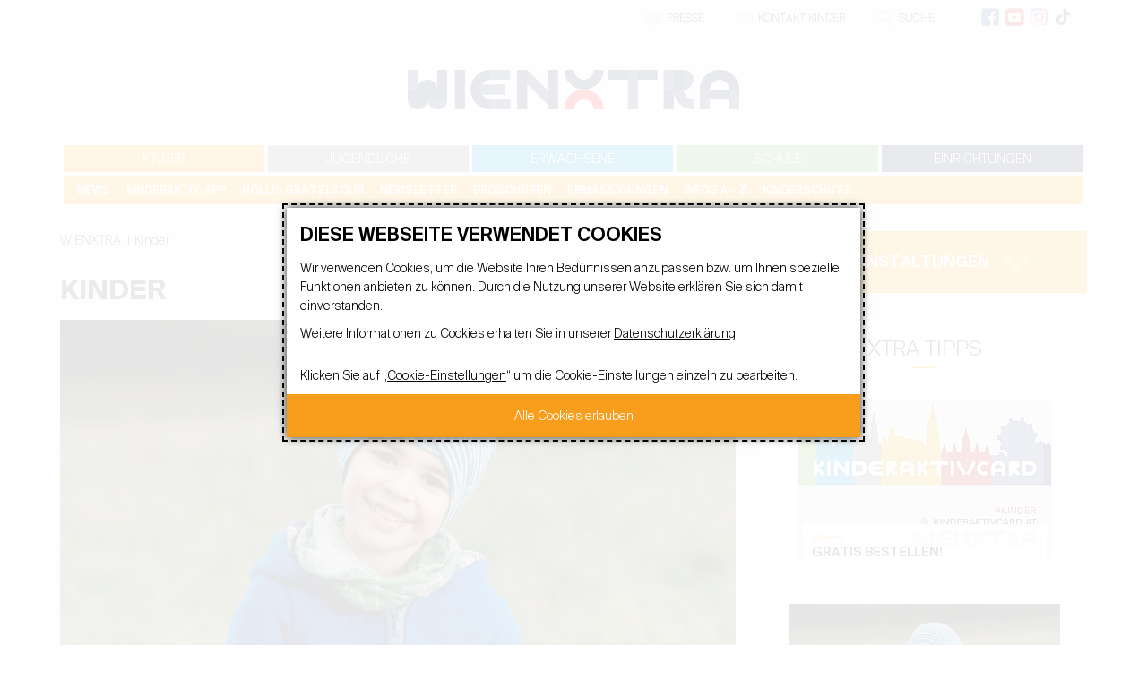

--- FILE ---
content_type: text/html; charset=utf-8
request_url: https://www.wienxtra.at/index.php?id=59&events%5Bdate%5D=26.07.2020&events%5Baction%5D=list&events%5Bcontroller%5D=CalendarWidget&events%5Bfilter%5D%5BlocationZipCodes%5D%5B1230%5D=1230&events%5Bfilter%5D%5BlocationZipCodes%5D%5B1030%5D=1030&events%5Bfilter%5D%5BlocationZipCodes%5D%5B1170%5D=1170&events%5Bfilter%5D%5BlocationZipCodes%5D%5B1160%5D=1160&events%5Bfilter%5D%5BlocationZipCodes%5D%5B1110%5D=1110&events%5Bfilter%5D%5BlocationZipCodes%5D%5B1050%5D=1050&events%5Bfilter%5D%5BlocationZipCodes%5D%5B1190%5D=1190&events%5Bfilter%5D%5BlocationZipCodes%5D%5B1080%5D=1080&events%5Bfilter%5D%5BlocationZipCodes%5D%5B1090%5D=1090&events%5Bfilter%5D%5BlocationZipCodes%5D%5B1140%5D=1140&events%5Bfilter%5D%5BlocationZipCodes%5D%5B1010%5D=1010&events%5Bfilter%5D%5BlocationZipCodes%5D%5B1130%5D=1130&events%5Bfilter%5D%5Bcategories%5D%5B72%5D=72&events%5Bfilter%5D%5Bcategories%5D%5B73%5D=73&cHash=67c2e94341ef2e2c6c27844328b105a2
body_size: 29568
content:
<!DOCTYPE html>
<html lang="de">
<head>

<meta charset="utf-8">
<!-- 
	####################################################################################
	#-                           _           __  ___                                  -#
	#-                 __      _(_) ___ _ __ \ \/ / |_ _ __ __ _                      -#
	#-                 \ \ /\ / / |/ _ \ '_ \ \  /| __| '__/ _` |                     -#
	#-                  \ V  V /| |  __/ | | |/  \| |_| | | (_| |                     -#
	#-                   \_/\_/ |_|\___|_| |_/_/\_\\__|_|  \__,_|                     -#
	#-                                                                                -#
	#-                             ein junges Stadtprogramm                           -#
	#-                              http://www.wienxtra.at                            -#
	#-                                                                                -#
	####################################################################################

	This website is powered by TYPO3 - inspiring people to share!
	TYPO3 is a free open source Content Management Framework initially created by Kasper Skaarhoj and licensed under GNU/GPL.
	TYPO3 is copyright 1998-2022 of Kasper Skaarhoj. Extensions are copyright of their respective owners.
	Information and contribution at https://typo3.org/
-->


<link rel="shortcut icon" href="/typo3conf/ext/theme/Resources/Public/Template/img/favicon.ico" type="image/x-icon">
<title> Wien für Kinder </title>
<meta name="generator" content="TYPO3 CMS">
<meta http-equiv="X-UA-Compatible" content="IE=edge,chrome=1">
<meta name="viewport" content="width=device-width, initial-scale=1.0">
<meta name="description" content="wienXtra bietet Familien mit Kindern ein Riesenprogramm an Aktivitäten: Spiel, Sport, Natur, Kreativität, Medien, Theater, Kino &amp; Museum, Feste und Ferienabenteuer....Zusätzlich gibt's jede Menge Infos und Ermäßigungen mit der kinderaktivcard.">
<meta name="abstract" content="wienXtra bietet Familien mit Kindern ein Riesenprogramm an Veranstaltungen und Infos.">


<link rel="stylesheet" type="text/css" href="/typo3temp/Assets/d84a14134f.css?1761648112" media="all">
<link rel="stylesheet" type="text/css" href="/typo3conf/ext/supi/Resources/Public/Css/Supi.min.css?1761648038" media="screen">
<link rel="stylesheet" type="text/css" href="/typo3conf/ext/theme/Resources/Public/Template/css/style.2.css?1761648064" media="screen,print">
<link rel="stylesheet" type="text/css" href="/typo3conf/ext/theme/Resources/Public/Template/css/style.1.css?1761648064" media="screen,print">
<link rel="stylesheet" type="text/css" href="/typo3conf/ext/theme/Resources/Public/Template/css/style.css?1761648064" media="screen,print">
<noscript><link rel="stylesheet" type="text/css" href="/typo3conf/ext/theme/Resources/Public/Template/css/noscript.css?1761648064" media="screen,print"></noscript>



<script src="/typo3conf/ext/theme/Resources/Public/Template/js/main.js?1761648064" type="text/javascript"></script>
<script src="/typo3conf/ext/supi/Resources/Public/JavaScript/Supi.min.js?1761648038" type="text/javascript" async="async"></script>
<!--[if lt IE 9]><script src="/typo3conf/ext/theme/Resources/Public/Template/js/ie.js?1761648064" type="text/javascript"></script><![endif]-->
<script src="/typo3conf/ext/theme/Resources/Public/Template/js/ie11.js?1761648060" type="text/javascript"></script>
<!--[if lt IE 9]><script src="http://html5shiv-printshiv.googlecode.com/svn/trunk/html5shiv-printshiv.js" type="text/javascript"></script><![endif]-->



    <link rel="canonical" href="https://www.wienxtra.at/kinder/" />
        	<meta name="viewport" content="width=device-width, initial-scale=1"><meta property="og:title" content="Kinder"><meta property="og:description" content="wienXtra bietet Familien mit Kindern ein Riesenprogramm an Aktivitäten"><meta property="og:image" content="https://www.wienxtra.at/fileadmin/_processed_/7/4/csm_og_wienxtra_zentral_620521b756.jpg">
</head>
<body class="page-59 wx-zone-children level-1 template-channel">
<!-- Google Tag Manager -->
<noscript><iframe src="//www.googletagmanager.com/ns.html?id=GTM-WLS3DKD"
height="0" width="0" style="display:none;visibility:hidden"></iframe></noscript>
<script type="application/supi" data-supi-cookies="_ga">(function(w,d,s,l,i){w[l]=w[l]||[];w[l].push({'gtm.start':
new Date().getTime(),event:'gtm.js'});var f=d.getElementsByTagName(s)[0],
j=d.createElement(s),dl=l!='dataLayer'?'&l='+l:'';j.async=true;j.src=
'//www.googletagmanager.com/gtm.js?id='+i+dl;f.parentNode.insertBefore(j,f);
})(window,document,'script','dataLayer','GTM-WLS3DKD');</script>
<!-- End Google Tag Manager -->



	


<div id="skiplinks" role="navigation">
	<ul>
		<li><a href="/kinder/">Zum Channel Kinder</a></li>
		<li><a href="/jugendliche/">Zum Channel Jugendliche</a></li>
		<li><a href="/erwachsene/">Zum Channel Erwachsene</a></li>
		<li><a href="/schule/">Zum Channel Schulevents</a></li>
		<li><a href="/einrichtungen/">Zur den Einrichtungen</a></li>
		<li><a href="/suche/">Zur Volltextsuche</a></li>
	</ul>
</div>

<div style="background: var(--main-bg);">
	<div id="google_translate_element" class="container"></div>
</div>
<script type="application/supi" data-supi-cookies="_dc_gtm_UA-11336578-21">
function googleTranslateElementInit() {
  new google.translate.TranslateElement({pageLanguage: 'de', layout: google.translate.TranslateElement.FloatPosition.TOP_LEFT, gaTrack: true, gaId: 'UA-11336578-21'}, 'google_translate_element');
}

(function () {
	var script = document.createElement('script');
	var sibling = document.getElementsByTagName('script')[0];

	script.type = 'text/javascript';
	script.async = true;
	script.defer = true;
	script.src = 'https://translate.google.com/translate_a/element.js?cb=googleTranslateElementInit';
	sibling.parentNode.insertBefore(script, sibling);
})();
</script>
<!-- Contact Content Element -->
<div id="contact" style="display: none;" role="complementary">
	<div class="container">
		<div id="contact-close">
			<a href="#" class="link wx-zone"
			   data-wx-trigger="#toggle-contacts"
			   data-wx-toggle-focus-open="#toggle-contacts"
			   data-wx-toggle-focus-close="#contact-close-link"
			   aria-label="Kontakte schließen"
			   id="contact-close-link">
				<span aria-hidden="true" class="glyphicon glyphicon-remove"></span></a>
		</div>
		
<div class="element">
	<div id="c25193">
		
				

	
		
				
			

		

	
	
		<h2>Kontakt</h2>
	
	
	
	
	
	
	



		

		




		
				
			
	


			
		


	</div>
</div>





	


<div class="boxes">
	<div class="box small">
		
<div class="element">
	
		
		
		
		
		
			
<div id="c21013">
	
			
				


			
		

	<div class="ce-textpic ce-center ce-above">
		
			

















		

		<div class="ce-bodytext">
			
					
				
			<div class="rte-content">
				<p><b>WIENXTRA-Kinderinfo</b>
</p>
<p>Die Infostelle für Kinderkultur
</p>
<p>MuseumsQuartier/Hof 2<br>Museumsplatz 1<br>1070 Wien<br>Tel.: +43 1 909 4000 84400<br><a href="mailto:kinderinfowien@wienxtra.at">kinderinfowien@wienxtra.at</a><br><a href="http://www.kinderaktivcard.at/" target="_blank">kinderinfowien.at</a>
</p>
<p><b><a href="/kinderaktiv/#c26107">Öffnungszeiten</a></b>
</p>
<p><a href="/kinderaktiv/wienxtra-kinderinfo/#c46388">Erreichbarkeit mit öffentlichen Verkehrsmitteln</a></p>
			</div>
		</div>

		
	</div>

	


</div>


		
	
</div>


	</div>
	<div class="box small">
		
<div class="element">
	
		
		
		
		
		
			
<div id="c21012">
	
			
				


			
		

	<div class="ce-textpic ce-center ce-above">
		
			

















		

		<div class="ce-bodytext">
			
					
				
			<div class="rte-content">
				<p><b>WIENXTRA-Cinemagic</b>
</p>
<p>Das Programmkino für Kinder und Jugendliche in der Urania <br><br>Tel. +43 1 909 4000 83400
</p>
<p><a href="mailto:cinemagic@wienxtra.at">cinemagic@wienxtra.at</a><br><a href="http://www.cinemagic.at" target="_blank">cinemagic.at</a><br>Mo-Fr 8:30-12:30
</p>
<p>Uraniastraße 1<br>1010 Wien
</p>
<p><b>Erreichbarkeit</b>t<br>U1, U4 Schwedenplatz<br>Bim 1 und 2 (Julius-Raab-Platz) sowie O (Hintere Zollamtsstraße) 
</p>
<p>&nbsp;</p>
<p>&nbsp;</p>
			</div>
		</div>

		
	</div>

	


</div>


		
	
</div>


	</div>
	<div class="box small">
		
<div class="element">
	
		
		
		
		
		
			
<div id="c21209">
	
			
				


			
		

	<div class="ce-textpic ce-center ce-above">
		
			

















		

		<div class="ce-bodytext">
			
					
				
			<div class="rte-content">
				<p><b>wienXtra-spielebox</b>
</p>
<p>Der größte Spielverleih Österreichs mit über 9.000 Brett- und Gesellschaftsspielen. 
</p>
<p>Albertgasse 37<br>1080 Wien<br>Tel. +43 1 909 4000 83424<br><a href="mailto:spielebox@wienxtra.at">spielebox@wienxtra.at</a><br><a href="http://www.spielebox.at" target="_blank">spielebox.at</a>
</p>
<p><b>Öffnungszeiten<br></b>Montag, Mittwoch und Freitag: 13:00 bis 18:30&nbsp;<br>Dienstag und Donnerstag: 10:00 bis 12:00 und im Mai zusätzlich 14:00 bis 17:00.
</p>
<p><b>Erreichbarkeit</b><br>U6 (Station Josefstädter Straße)<br>2, 5, 33 (Station Albertgasse)</p>
			</div>
		</div>

		
	</div>

	


</div>


		
	
</div>


	</div>
</div>
	</div>
</div>

<!-- Searchbar -->


	<div id="searchbar" role="complementary">
		<div class="container">
			<div class="row">
				<div class="col-xs-12 text-right">
					<a href="#" class="link wx-zone"
					   data-wx-trigger="#toggle-searchbar"
					   data-wx-toggle-focus-open="#toggle-searchbar"
					   data-wx-toggle-focus-close="#searchbar-close-link"
					   aria-label="Suche schließen"
					   id="searchbar-close-link">
						<span aria-hidden="true" class="glyphicon glyphicon-remove"></span>
					</a>
				</div>
			</div>
			<div class="row">
				<div class="col-xs-12 col-md-11">
					
<div class="tx_solr">

	
	<form method="get" class="search-form" id="tx-solr-search-form-pi-search" action="/suche/" data-suggest="/?eID=tx_solr_suggest&amp;id=18" accept-charset="utf-8">
		<div class="bar" role="search">
			<label>
				<span class="title">Suchen nach</span>
				<input type="text" data-clearable="true" aria-label="Suchbegriff" class="tx-solr-q js-solr-q" name="q" value="" />
			</label>
			<button type="submit" aria-label="Suchen">
				<span class="icon icon-magnifier" aria-hidden="true"></span>
			</button>
		</div>

		
	<div class="filter" data-url-prefix="tx_solr">
		im Bereich&hellip;
		
			<label><input type="checkbox" data-search-suggest-channel="1" name="tx_solr[channels][]" value="children" >Kinder</label>
			<label><input type="checkbox" data-search-suggest-channel="1" name="tx_solr[channels][]" value="teenager" >Jugendliche</label>
			<label><input type="checkbox" data-search-suggest-channel="1" name="tx_solr[channels][]" value="adults" >Erwachsene</label>
			<label><input type="checkbox" data-search-suggest-channel="1" name="tx_solr[channels][]" value="school" >Schule</label>
		
	</div>

	</form>


</div>
				</div>
			</div>
		</div>
	</div>


<header id="header">
	<div class="container">
		<ul class="wx-header-menu right">
			<li>
				<a class="link wx-zone" href="/presse/"><span class="icon icon-book-2" aria-hidden="true"></span>Presse</a>
			</li>
			<li>
				<a href="#"
				   data-wx-toggle-focus-open="#contact-close-link"
				   data-wx-toggle-focus-close="#toggle-contacts"
				   data-wx-toggle="#contact"
				   data-wx-animation="slideToggle"
				   data-wx-close="#toggle-social"
				   id="toggle-contacts"
				   class="link wx-zone">
					<span class="icon icon-mail-1" aria-hidden="true"></span>Kontakt Kinder
				</a>
			</li>
			

	<li>
		
				<a href="/suche/"
				   data-wx-toggle-focus-open="#searchbar-close-link"
				   data-wx-toggle-focus-close="#toggle-searchbar"
				   data-wx-toggle="#searchbar"
				   data-wx-animation="slideToggle"
				   data-wx-close="#toggle-social"
				   id="toggle-searchbar"
				   class="link wx-zone">
					<span class="icon icon-magnifier" aria-hidden="true"></span>suche
				</a>
			
	</li>

		</ul>

		<div class="social-media-links social-media-links--desktop">
			
<div class="element">
	<div id="c49888">
		
	<ul class="wx-social-share-links">
  <li><a href="https://www.facebook.com/wienxtra.at" title="WIENXTRA auf Facebook" aria-label="Facebook Page" target="_blank" class="wx-social-share-link facebook"></a></li>
   <li><a href="https://www.youtube.com/user/wienxtra" title="WIENXTRA auf YouTube" aria-label="Youtube Page" target="_blank" class="wx-social-share-link youtube"></a></li>
  <li><a href="https://www.instagram.com/wienxtra" title="WIENXTRA auf Instagram" aria-label="Instagram Page" target="_blank" class="wx-social-share-link instagram"></a></li>
  <li><a href="https://www.tiktok.com/@frishwienxtra" title="WIENXTRA auf TikTok" aria-label="TikTok Page" target="_blank" class="wx-social-share-link tiktok"></a></li>
</ul>
  

		


	</div>
</div>


		</div>

		<a aria-label="Zur Startseite" id="logo" href="/"> </a>

	</div>

	<nav id="navigation" class="wx-navigation">
		<div class="container">
			<div class="wx-navigation-container">
					<ul class="wx-full-menu"><li class="wx-zone-children active"><a href="/kinder/" title="Kinder" aria-label="Kinder"><span class="wx-icon wx-icon-children"></span>Kinder</a></li><li class="wx-zone-teenager "><a href="/jugendliche/" title="Jugendliche" aria-label="Jugendliche"><span class="wx-icon wx-icon-teenager" aria-hidden="true"></span>Jugendliche</a></li><li class="wx-zone-adults "><a href="/erwachsene/" title="Erwachsene" aria-label="Erwachsene"><span class="wx-icon wx-icon-adults" aria-hidden="true"></span>Erwachsene</a></li><li class="wx-zone-school "><a href="/schulevents/" title="Schule" aria-label="Schule"><span class="wx-icon wx-icon-school" aria-hidden="true"></span>Schule</a></li><li class="wx-zone-general "><a href="/einrichtungen/" title="Einrichtungen" aria-label="Einrichtungen"><span class="wx-icon icon-building-1" aria-hidden="true"></span>Einrichtungen</a></li></ul>
			</div>
		</div>
		<div class="wx-menu-container">
			<div id="search" role="search" style="display: none;">
				<div class="container">
					<div class="background">
						<a id="dismiss-search" href="#" data-wx-toggle="#search, #overlay" data-wx-animation="fadeToggle" aria-label="Suche ausblenden">
							<span class="glyphicon glyphicon-remove" aria-hidden="true"></span>
						</a>
						
<div class="tx_solr">

	
	<form method="get" class="search-form" id="tx-solr-search-form-pi-search" action="/suche/" data-suggest="/?eID=tx_solr_suggest&amp;id=18" accept-charset="utf-8">
		<div class="bar" role="search">
			<label>
				<span class="title">Suchen nach</span>
				<input type="text" data-clearable="true" aria-label="Suchbegriff" class="tx-solr-q js-solr-q" name="q" value="" />
			</label>
			<button type="submit" aria-label="Suchen">
				<span class="icon icon-magnifier" aria-hidden="true"></span>
			</button>
		</div>

		
	<div class="filter" data-url-prefix="tx_solr">
		im Bereich&hellip;
		
			<label><input type="checkbox" data-search-suggest-channel="1" name="tx_solr[channels][]" value="children" >Kinder</label>
			<label><input type="checkbox" data-search-suggest-channel="1" name="tx_solr[channels][]" value="teenager" >Jugendliche</label>
			<label><input type="checkbox" data-search-suggest-channel="1" name="tx_solr[channels][]" value="adults" >Erwachsene</label>
			<label><input type="checkbox" data-search-suggest-channel="1" name="tx_solr[channels][]" value="school" >Schule</label>
		
	</div>

	</form>


</div>
					</div>
				</div>
			</div>
			<div class="container">
				<ul class="wx-menu wx-zone"><li><a href="/kinder/news/" title="News">News</a></li><li><a href="/kinderaktiv/app/" title="kinderaktiv-App">kinderaktiv-App</a></li><li><a href="/hollistour/" title="Hollis Grätzltour">Hollis Grätzltour</a></li><li><a href="/kinder/newsletter/" title="Newsletter">Newsletter</a></li><li><a href="/nc/kinder/broschueren/" title="Broschüren">Broschüren</a></li><li><a href="/kinder/ermaessigungen/" title="Ermässigungen">Ermässigungen</a></li><li><a href="/kinderaktiv/infos-a-z/" title="Infos A - Z">Infos A - Z</a></li><li><a href="/presse/infos-ueber-wienxtra/#c48712" title="Kinderschutz">Kinderschutz</a></li></ul>
			</div>
		</div>
	</nav>



	<!-- Mobile Navigation -->

	<nav class="wx-mobile-navigation">
		<div class="menu-toggle">
			<ul>
				<li>
					<a href="#" class="search-button" data-wx-toggle="#mobile-search" data-wx-animation="slideToggle" data-wx-close="#toggle-mobile-navigation" id="toggle-mobile-search" aria-label="Suche einblenden">
						<span class="icon-magnifier filled" aria-hidden="true"></span>
					</a>
				</li>
				<li>
					<a href="#" class="menu-button" data-wx-toggle="#mobile-navigation" data-wx-animation="slideToggle" data-wx-close="#toggle-mobile-search" id="toggle-mobile-navigation" aria-label="Menu einblenden">
						<span class="icon-list-1 filled" aria-hidden="true"></span>
					</a>
				</li>
			</ul>
		</div>
		<div class="social-media-links social-media-links--mobile">
			
<div class="element">
	<div id="c49888">
		
	<ul class="wx-social-share-links">
  <li><a href="https://www.facebook.com/wienxtra.at" title="WIENXTRA auf Facebook" aria-label="Facebook Page" target="_blank" class="wx-social-share-link facebook"></a></li>
   <li><a href="https://www.youtube.com/user/wienxtra" title="WIENXTRA auf YouTube" aria-label="Youtube Page" target="_blank" class="wx-social-share-link youtube"></a></li>
  <li><a href="https://www.instagram.com/wienxtra" title="WIENXTRA auf Instagram" aria-label="Instagram Page" target="_blank" class="wx-social-share-link instagram"></a></li>
  <li><a href="https://www.tiktok.com/@frishwienxtra" title="WIENXTRA auf TikTok" aria-label="TikTok Page" target="_blank" class="wx-social-share-link tiktok"></a></li>
</ul>
  

		


	</div>
</div>


		</div>
		<div class="wx-search" id="mobile-search" role="search">
			
<div class="tx_solr">

	
	<form method="get" class="search-form" id="tx-solr-search-form-pi-search" action="/suche/" data-suggest="/?eID=tx_solr_suggest&amp;id=18" accept-charset="utf-8">
		<div class="bar" role="search">
			<label>
				<span class="title">Suchen nach</span>
				<input type="text" data-clearable="true" aria-label="Suchbegriff" class="tx-solr-q js-solr-q" name="q" value="" />
			</label>
			<button type="submit" aria-label="Suchen">
				<span class="icon icon-magnifier" aria-hidden="true"></span>
			</button>
		</div>

		
	<div class="filter" data-url-prefix="tx_solr">
		im Bereich&hellip;
		
			<label><input type="checkbox" data-search-suggest-channel="1" name="tx_solr[channels][]" value="children" >Kinder</label>
			<label><input type="checkbox" data-search-suggest-channel="1" name="tx_solr[channels][]" value="teenager" >Jugendliche</label>
			<label><input type="checkbox" data-search-suggest-channel="1" name="tx_solr[channels][]" value="adults" >Erwachsene</label>
			<label><input type="checkbox" data-search-suggest-channel="1" name="tx_solr[channels][]" value="school" >Schule</label>
		
	</div>

	</form>


</div>

			

		</div>
		<div class="wx-menu" id="mobile-navigation">
			<ul><li><a href="/wochentipps/">Wochentipps</a></li><li><a href="/jugendinfo/infos-von-a-z/wohnungslosigkeit/">Wohnungslosigkeit</a></li><li><a href="/kinderaktiv/ramba-zamba/">RambaZamba</a></li><li><a href="/records/app-sticker/kinderaktiv/informationen-fuer-menschen-mit-behinderungen/">Infos für Menschen mit Behinderungen</a></li><li><a href="/jugendinfo/halt-stopp-gegen-gewalt/">stoppgewalt</a></li><li><a href="/mailingliste/">Mailingliste</a></li><li><a href="/mitbestimmen/">Mitbestimmen</a><button class="wx-menu-toggle"></button><ul><li><a href="/mitbestimmen/news/">News</a></li></ul></li><li><a href="/records/app-sticker/kinderaktiv/kinderrechte/">Kinderrechte</a></li><li class="wx-zone-children open active"><a href="/kinder/">Kinder</a><button class="wx-menu-toggle"></button><ul><li><a href="/kinder/news/">News</a></li><li><a href="/kinderaktiv/app/">kinderaktiv-App</a></li><li><a href="/hollistour/">Hollis Grätzltour</a></li><li><a href="/kinder/#events">Veranstaltungen</a></li><li><a href="/kinder/newsletter/">Newsletter</a></li><li><a href="/nc/kinder/broschueren/">Broschüren</a></li><li><a href="/kinder/ermaessigungen/">Ermässigungen</a></li><li><a href="/kinder/kontakt/">Kontakt</a></li><li><a href="/kinderaktiv/infos-a-z/">Infos A - Z</a></li><li><a href="/presse/infos-ueber-wienxtra/#c48712">Kinderschutz</a></li></ul></li><li class="wx-zone-teenager"><a href="/jugendliche/">Jugendliche</a><button class="wx-menu-toggle"></button><ul><li><a href="/jugendliche/frishflex/">Frish@Flex</a></li><li><a href="/jugendliche/news/">News</a></li><li><a href="/jugendliche/#events">Veranstaltungen</a></li><li><a href="/vielfalt/">Vielfalt</a></li><li><a href="/jugendliche/newsletter/">Newsletter</a></li><li><a href="/nc/jugendliche/broschueren/">Broschüren</a></li><li><a href="/jugendliche/kontakt/">Kontakt</a></li><li><a href="/jugendinfo/infos-von-a-z/">Infos A - Z</a></li><li><a href="/presse/infos-ueber-wienxtra/#c48712">Kinderschutz</a></li></ul></li><li class="wx-zone-adults"><a href="/erwachsene/">Erwachsene</a><button class="wx-menu-toggle"></button><ul><li><a href="/erwachsene/news/">News</a></li><li><a href="/erwachsene/#events">Veranstaltungen</a></li><li><a href="/vielfalt/">Vielfalt</a></li><li><a href="/erwachsene/newsletter/">Newsletter</a></li><li><a href="/nc/erwachsene/broschueren/">Broschüren</a></li><li><a href="/mitbestimmen/">Mitbestimmen</a></li><li><a href="/erwachsene/bibliothek/">Bibliothek</a></li><li><a href="/erwachsene/schwerpunkte/">Schwerpunkte</a></li><li><a href="/erwachsene/geraeteverleih/">Geräteverleih</a><button class="wx-menu-toggle"></button><ul><li><a href="/erwachsene/geraeteverleih/verleihbedingungen/">verleihbedingungen</a></li><li><a href="/erwachsene/geraeteverleih/infos-zur-reservierung/">infos zur reservierung</a></li><li><a href="/erwachsene/geraeteverleih/ueber-uns/">über uns</a></li></ul></li><li><a href="/erwachsene/mobile-info/">Mobile Info</a></li><li><a href="/presse/infos-ueber-wienxtra/#c48712">Kinderschutz</a></li><li><a href="/erwachsene/kontakt/">Kontakt</a></li></ul></li><li class="wx-zone-school"><a href="/schulevents/">Schule</a></li><li class="wx-zone-general"><a href="/einrichtungen/">Einrichtungen</a><button class="wx-menu-toggle"></button><ul><li class="wx-zone-children"><a href="/cinemagic/">cinemagic</a><button class="wx-menu-toggle"></button><ul><li><a href="/cinemagic/news/">News</a></li><li><a href="/cinemagic/#events">Veranstaltungen</a></li><li><a href="/cinemagic/das-kino/">Das Kino</a></li><li><a href="/cinemagic/tickets-infos/">Tickets & Infos</a></li><li><a href="/cinemagic/programmreihen/">Programmreihen</a></li><li><a href="/cinemagic/bilderbuchkino/">Bilderbuchkino</a></li><li><a href="/cinemagic/schulen-und-gruppen/">Schulen und Gruppen</a></li><li><a href="/cinemagic/filmvermittlung/">Filmvermittlung</a></li><li><a href="/cinemagic/filmtipps/">Filmtipps</a></li><li><a href="/cinemagic/filmfestivals/">Filmfestivals</a></li><li><a href="/cinemagic/galerie/">Galerie</a></li><li><a href="/nc/cinemagic/broschueren/">Broschüren</a></li><li><a href="/cinemagic/newsletter/">Newsletter</a></li><li><a href="/cinemagic/links/">Links</a></li><li><a href="/cinemagic/faq/">FAQ</a></li><li><a href="/cinemagic/team/">Team</a></li><li><a href="/cinemagic/kontakt/">Kontakt</a></li><li><a href="/cinemagic/top-10-filmlisten/">Top 10 Filmlisten</a></li><li><a href="/cinemagic/filmblog/">Filmblog</a></li><li><a href="/cinemagic/90er-filmreihe/">90er Filmreihe</a></li><li><a href="/cinemagic/kinderfilmfestival/">Kinderfilmfestival</a></li><li><a href="/cinemagic/salty-cinema/">Salty Cinema</a></li></ul></li><li class="wx-zone-children"><a href="/kinderaktiv/">Kinderaktiv</a><button class="wx-menu-toggle"></button><ul><li><a href="/kinderaktiv/news/">News</a></li><li><a href="/kinderaktiv/infos-a-z/">Infos A-Z</a></li><li><a href="/kinderaktiv/neu-hier/">Neu hier?</a></li><li><a href="/kinderaktiv/app/">App</a></li><li><a href="/nc/kinderaktiv/broschueren/">Broschüren</a></li><li><a href="/kinderaktiv/vortraege/">Vorträge</a></li><li><a href="/kinderaktiv/kooperation/">Kooperation</a><button class="wx-menu-toggle"></button><ul><li><a href="/kinderaktiv/kooperation/wienxtra-eventsystem/">WIENXTRA Eventsystem</a></li></ul></li><li><a href="/kinderaktiv/gruppen/">Gruppen</a></li><li><a href="/kinderaktiv/kontakt/">Kontakt</a></li><li><a href="http://www.holliswelt.at">Hollis Welt</a></li><li><a href="/kinderaktiv/herbstfest/">Herbstfest</a><button class="wx-menu-toggle"></button><ul><li><a href="/kinderaktiv/herbstfest/infos-fuer-menschen-mit-behinderungen/">Infos für Menschen mit Behinderungen</a></li></ul></li></ul></li><li class="wx-zone-adults"><a href="/ifp/">IFP</a><button class="wx-menu-toggle"></button><ul><li><a href="/ifp/news/">News</a></li><li><a href="/ifp/#events">Bildungsprogramm</a></li><li><a href="/ifp/#events">Veranstaltungen</a></li><li><a href="/ifp/newsletter/">Newsletter</a></li><li><a href="/ifp/lehrgaenge/">Lehrgänge</a><button class="wx-menu-toggle"></button><ul><li><a href="/ifp/lehrgaenge/einstieg-in-die-kinder-und-jugendarbeit/">Einstieg in die Kinder- und Jugendarbeit</a></li><li><a href="/ifp/lehrgaenge/grundkurs/">Grundkurs Jugendarbeit</a></li><li><a href="/ifp/lehrgaenge/aufbaulehrgang/">Aufbaulehrgang</a><button class="wx-menu-toggle"></button><ul><li><a href="/ifp/lehrgaenge/aufbaulehrgang/abschlussarbeiten/">Abschlussarbeiten</a></li></ul></li><li><a href="/ifp/lehrgaenge/teamleitung-und-sozialmanagement-in-der-jugendarbeit/">Teamleitung und Sozialmanagement in der Jugendarbeit</a></li><li><a href="/ifp/lehrgaenge/queere-jugendarbeit/">Queere Jugendarbeit</a></li><li><a href="/ifp/lehrgaenge/gewaltpraevention/">Gewaltprävention</a></li><li><a href="/ifp/lehrgaenge/spielpaedagogik/">Spielpädagogik</a></li><li><a href="/ifp/lehrgaenge/digitale-jugendarbeit/">Digitale Jugendarbeit</a></li></ul></li><li><a href="/ifp/tagung/">Tagung</a><button class="wx-menu-toggle"></button><ul><li><a href="/ifp/tagung/ifp-tagung-2025/">IFP-Tagung 2025</a></li><li><a href="/ifp/tagung/vergangene-tagungen/">Vergangene Tagungen</a></li></ul></li><li><a href="/ifp/internationales/">Internationales</a><button class="wx-menu-toggle"></button><ul><li><a href="/ifp/internationales/studienreisen/">Studienreisen</a></li><li><a href="/ifp/internationales/erasmus-project-youth-work-with-the-displaced-ukrainian-youth/">Erasmus+ Project: Youth work with the displaced Ukrainian youth</a></li><li><a href="/ifp/internationales/delegationsbesuche/">Delegationsbesuche</a></li></ul></li><li><a href="/ifp/bibliothek/allgemeine-infos/">Bibliothek</a><button class="wx-menu-toggle"></button><ul><li><a href="/ifp/bibliothek/allgemeine-infos/">Allgemeine Infos</a></li><li><a href="/ifp/bibliothek/buchtipps/">Buchtipps</a></li><li><a href="/ifp/bibliothek/bibliotheksordnung/">Bibliotheksordnung</a></li><li><a href="/ifp/bibliothek/fachzeitschriften/">Fachzeitschriften</a></li><li><a href="/ifp/bibliothek/einschreibung/">Einschreibung</a></li><li><a href="http://opac.wienxtra.at" target="_blank">online-Katalog</a></li></ul></li><li><a href="/ifp/ausstellung/">Ausstellung</a></li><li><a href="/nc/ifp/broschueren/">Broschüren</a></li><li><a href="/ifp/vermietung/">Vermietung</a></li><li><a href="/ifp/kooperationen/">Kooperationen</a></li><li><a href="/ifp/faq/">FAQ</a></li><li><a href="/ifp/agb/">AGB</a></li><li><a href="/ifp/team/">Team</a></li><li><a href="/ifp/kontakt/">Kontakt</a></li></ul></li><li class="wx-zone-teenager"><a href="/jugendinfo/">Jugendinfo</a><button class="wx-menu-toggle"></button><ul><li><a href="/jugendinfo/news/">News</a></li><li><a href="/jugendinfo/infos-von-a-z/">Infos von A - Z</a></li><li><a href="/jugendinfo/angebote/">Angebote</a></li><li><a href="/nc/jugendinfo/broschueren/">Broschüren</a></li><li><a href="/jugendinfo/team/">Team</a></li><li><a href="/jugendinfo/kontakt/">Kontakt</a></li></ul></li><li class="wx-zone-school"><a href="/schulevents/">Schulevents</a><button class="wx-menu-toggle"></button><ul><li><a href="/schulevents/news/">News</a></li><li><a href="/schulevents/schwerpunkte/">Schwerpunkte</a></li><li><a href="/nc/schulevents/newsletter/">Newsletter</a></li><li><a href="/nc/schulevents/newsletter-und-broschueren/">Broschüren</a></li><li><a href="/schulevents/kooperation/">Kooperation</a></li><li><a href="/schulevents/partner/">Partner</a></li><li><a href="/schulevents/team/">Team</a></li><li><a href="/presse/infos-ueber-wienxtra/#c48712">Kinderschutz</a></li><li><a href="/schulevents/kontakt/">Kontakt</a></li></ul></li><li class="wx-zone-teenager"><a href="/medienzentrum/">Medienzentrum</a><button class="wx-menu-toggle"></button><ul><li class="wx-zone-teenager"><a href="/medienzentrum/jugendliche/">Jugendliche</a><button class="wx-menu-toggle"></button><ul><li><a href="/medienzentrum/jugendliche/angebotsuebersicht/">Angebotsübersicht</a></li><li><a href="/medienzentrum/jugendliche/#events">Workshops</a></li><li><a href="/medienzentrum/erwachsene/">mz für Erwachsene</a></li></ul></li><li class="wx-zone-adults"><a href="/medienzentrum/erwachsene/">Erwachsene</a><button class="wx-menu-toggle"></button><ul><li><a href="/medienzentrum/erwachsene/medienprojekte/">Medienprojekte</a><button class="wx-menu-toggle"></button><ul><li><a href="/medienzentrum/erwachsene/medienprojekte/jugendarbeit/">Jugendarbeit</a></li><li><a href="/medienzentrum/erwachsene/medienprojekte/schule/">Schule</a></li><li><a href="/medienzentrum/erwachsene/medienprojekte/berufsorientierung/">Berufsorientierung</a></li></ul></li><li><a href="/medienzentrum/erwachsene/#events">Fortbildungen</a></li><li><a href="/medienzentrum/erwachsene/familie-medien/">Familie & Medien</a></li><li><a href="/medienzentrum/erwachsene/lehrgangmedienbildung/" target="lehrgangmedienbildung">Lehrgang Medienbildung</a></li><li><a href="/medienzentrum/erwachsene/newsletter/">Newsletter</a></li><li><a href="/medienzentrum/erwachsene/festival/">Festival</a></li><li><a href="/medienzentrum/erwachsene/schwerpunkte/">Schwerpunkte</a><button class="wx-menu-toggle"></button><ul><li><a href="/medienzentrum/erwachsene/digitalejugendarbeit/">Digitale Jugendarbeit</a></li><li><a href="/medienzentrum/erwachsene/schwerpunkte/reflecting-desires/">Reflecting Desires</a></li><li><a href="/medienzentrum/erwachsene/schwerpunkte/screenagers/">Screenagers</a></li><li><a href="/medienzentrum/erwachsene/schwerpunkte/inmeli/">InMeLi</a></li><li><a href="/medienzentrum/erwachsene/schwerpunkte/und-action/">und action</a></li><li><a href="/medienzentrum/erwachsene/schwerpunkte/wordrap/">wordrap</a></li><li><a href="/medienzentrum/erwachsene/schwerpunkte/gamepaddle/">Gamepaddle</a></li></ul></li><li><a href="/medienzentrum/jugendliche/">mz für Jugendliche</a></li><li><a href="/medienzentrum/erwachsene/digitalejugendarbeit/">Digitale Jugendarbeit</a></li></ul></li><li><a href="/medienzentrum/team/">Team</a></li><li><a href="/nc/medienzentrum/broschueren/">Broschüren</a></li><li><a href="/medienzentrum/kontakt/">Kontakt</a></li></ul></li><li class="wx-zone-teenager"><a href="/soundbase/">soundbase</a><button class="wx-menu-toggle"></button><ul><li><a href="/soundbase/news/">News</a></li><li><a href="/soundbase/topics/">Topics</a></li><li><a href="/soundbase/newsletter/">Newsletter</a></li><li><a href="/soundbase/team/">Team</a></li><li><a href="/nc/soundbase/live-broschuere/">LIVE!-Broschüre</a></li><li><a href="/soundbase/kontakt/">Kontakt</a></li></ul></li><li class="wx-zone-children"><a href="/spielebox/">Spielebox</a><button class="wx-menu-toggle"></button><ul><li><a href="/spielebox/news/">News</a></li><li><a href="/spielebox/brettspielverleih/">Brettspielverleih</a></li><li><a href="https://opac.wienxtra.at/?location=sb" target="_blank">Spielekatalog</a></li><li><a href="/spielebox/spieletipps/">Spieletipps</a></li><li><a href="/spielebox/games/">Games</a></li><li><a href="/spielebox/schulen-gruppen/">Schulen & Gruppen</a></li><li><a href="/spielebox/fortbildungen/">Fortbildungen</a></li><li><a href="/spielebox/newsletter/">Newsletter</a></li><li><a href="/nc/spielebox/broschueren/">Broschüren</a></li><li><a href="/spielebox/team/">Team</a></li><li><a href="/spielebox/kontakt/">Kontakt</a></li></ul></li><li class="wx-zone-adults"><a href="/geraeteverleih/">Geräteverleih</a><button class="wx-menu-toggle"></button><ul><li><a href="/geraeteverleih/verleihbedingungen/">Verleihbedingungen</a></li><li><a href="/geraeteverleih/infos-zur-reservierung/">Infos zur Reservierung</a></li><li><a href="/geraeteverleih/ueber-uns/">über uns</a></li></ul></li><li class="wx-zone-children"><a href="/stadtbox/">Stadtbox</a><button class="wx-menu-toggle"></button><ul><li><a href="/stadtbox/news/">News</a></li><li><a href="/stadtbox/gruppen-klassen/">Gruppen & Klassen</a></li><li><a href="/stadtbox/einzelpersonen-familien/">Einzelpersonen & Familien</a></li><li><a href="/stadtbox/kontakt/">Kontakt</a></li><li><a href="/stadtbox/ueber-uns/">Über uns</a></li><li><a href="/stadtbox/team/">Team</a></li><li><a href="/stadtbox/spiele-tausch-schrank/">Spiele-Tausch-Schrank</a></li><li><a href="/stadtbox/mitmachbox/">Mitmachbox</a><button class="wx-menu-toggle"></button><ul><li><a href="/stadtbox/mitmachbox/kontakt-und-abholung/">Kontakt und Abholung</a></li><li><a href="/stadtbox/mitmachbox/partizi-was/">Partizi-WAS?</a></li><li><a href="/stadtbox/mitmachbox/projektfoerderungen/">Projektförderungen</a></li><li><a href="/stadtbox/mitmachbox/12-oder-3-partizipationsquiz/">1,2 oder 3 Partizipationsquiz</a></li><li><a href="/stadtbox/mitmachbox/druckvorlagen-und-nachrichten/">Druckvorlagen und Nachrichten</a></li><li><a href="/stadtbox/mitmachbox/wien-entdecken/">Wien entdecken</a></li><li><a href="/stadtbox/mitmachbox/demokratie-zum-ueben/">Demokratie zum Üben</a></li></ul></li></ul></li><li class="wx-zone-general"><a href="https://junges.wien.gv.at" target="_blank">junges.wien</a><button class="wx-menu-toggle"></button><ul><li><a href="/jungeswien/newsletter-anmeldung/">Newsletter-Anmeldung</a></li></ul></li></ul></li><li class="wx-zone-general"><a href="/presse/">Presse</a><button class="wx-menu-toggle"></button><ul><li><a href="/presse/kontakt/">Kontakt</a></li></ul></li><li><a href="/ueber-uns/">Über uns</a><button class="wx-menu-toggle"></button><ul><li><a href="/ueber-uns/interview/">Interview</a></li></ul></li><li><a href="/jobs/">Jobs</a></li><li><a href="/impressum/">Impressum</a></li><li><a href="/datenschutzerklaerung/">Datenschutzerklärung</a></li><li><a href="/schulevents/wiener-ehrenamtswoche/">ehrenamtswoche</a></li><li class="wx-zone-general"><a href="/kontakt/">Kontakt</a></li></ul>
		</div>
	</nav>
	<!-- / Mobile Navigation -->

</header>

<div id="page">
	<div id="overlay" style="display: none;"></div>
<main>
	<div class="container">
		
			
					
	<div class="headline">
		<div class="row flex-lg">
			<div class="title flex-column">
				<ul itemscope itemtype="http://schema.org/BreadcrumbList" class="breadcrumbs"><li itemprop="itemListElement" itemscope itemtype="https://schema.org/ListItem"><a href="/" itemprop="item"><span itemprop="name">WIENXTRA</span><meta itemprop="position" content="1" /></a></li><li itemprop="itemListElement" itemscope itemtype="https://schema.org/ListItem"><a href="/kinder/" itemprop="item"><span itemprop="name">Kinder</span><meta itemprop="position" content="2" /></a></li></ul>
				<h1>Kinder</h1>
				
			</div>
			<div class="extra flex">
				<a data-scroll="animated" class="button wx-zone full bigger icon-chevron-down big-text" href="/kinder/#events">
					Veranstaltungen
				</a>
			</div>
		</div>

	</div>

				
		
	</div>

	<div>
		
	<div class="background logo offset">

		<!-- Info Section (Displays a slider left and boxes on the right) -->

		<section id="info">
			<div class="container">
				<div class="info main">
					<div class="slider">
						<!-- Slider Block (Position where a top new slider is added) -->
						
<div class="element">
	<div id="c18">
		
				
						

	


					
			
		
	



<div class="news">
	
	
			
					<!-- Carousel -->
					<div id="carousel" class="carousel slide" data-ride="carousel">
						<div class="carousel-inner" role="listbox">
							
								
								<div class="item active" aria-hidden="false">
									
											<a href="/wochentipps/">
												<img src="/fileadmin/_processed_/3/2/csm_Kopie_von_Wochentipps___800_x_600_px__2ec6851f4b.png" width="754" height="565" alt="" />
											</a>
										
									<div class="carousel-caption">
										<ul class="controls">
											<li><a data-slide="prev" href="#carousel" role="button">
												<span class="glyphicon glyphicon-chevron-left" aria-hidden="true"></span><span class="sr-only">Zurück</span></a>
											</li>
											<li>
												<a data-carousel="pause" role="button" href="#"><span class="glyphicon glyphicon-pause" aria-hidden="true"></span><span class="sr-only">Pause</span></a>
											</li>
											<li>
												<a data-slide="next" href="#carousel" role="button"><span class="glyphicon glyphicon-chevron-right" aria-hidden="true"></span><span class="sr-only">Weiter</span></a>
											</li>
											<li>
												<span class="counter"><span class="current">1</span>/15</span>
											</li>
										</ul>

										<a class="clearfix" href="/wochentipps/">

											<div class="target wx-spacer below left wx-zone-children">
												<span class="wx-icon wx-color wx-icon-children wx-zone-children" aria-hidden="true"></span>
												Kinder
											</div>

											<h3>Unsere Wochentipps</h3>
											<div class="teaser">Spiel, Spaß und Abenteuer: 3. - 9.11. </div>

											<span class="button wx-zone-children">Weiterlesen</span>
										</a>
									</div>
								</div>
								
							
								
								<div class="item " aria-hidden="true">
									
											<a href="/kinderaktiv/herbstfest/">
												<img src="/fileadmin/_processed_/6/b/csm_wald_25-newsslot__H__319b9d2db6.jpg" width="754" height="565" alt="" />
											</a>
										
									<div class="carousel-caption">
										<ul class="controls">
											<li><a data-slide="prev" href="#carousel" role="button">
												<span class="glyphicon glyphicon-chevron-left" aria-hidden="true"></span><span class="sr-only">Zurück</span></a>
											</li>
											<li>
												<a data-carousel="pause" role="button" href="#"><span class="glyphicon glyphicon-pause" aria-hidden="true"></span><span class="sr-only">Pause</span></a>
											</li>
											<li>
												<a data-slide="next" href="#carousel" role="button"><span class="glyphicon glyphicon-chevron-right" aria-hidden="true"></span><span class="sr-only">Weiter</span></a>
											</li>
											<li>
												<span class="counter"><span class="current">1</span>/15</span>
											</li>
										</ul>

										<a class="clearfix" href="/kinderaktiv/herbstfest/">

											<div class="target wx-spacer below left wx-zone-children">
												<span class="wx-icon wx-color wx-icon-children wx-zone-children" aria-hidden="true"></span>
												Kinder
											</div>

											<h3>Kommt zum Herbstfest & pflanzt einen neuen Wald!</h3>
											<div class="teaser">Für das Jubiläum 40 Jahre "Wald der jungen Wiener*innen" haben die Förster*innen 10.000 Bäume und viele Spaten vorbereitet. </div>

											<span class="button wx-zone-children">Weiterlesen</span>
										</a>
									</div>
								</div>
								
							
								
								<div class="item " aria-hidden="true">
									
											<a target="_blank" href="https://www.wienxtra.at/index.php?id=51&amp;events%5Bfilter%5D%5Bcategories%5D%5B0%5D=239&amp;cHash=28af5bef83bbc64c659f91ef16189b5c#events">
												<img src="/fileadmin/_processed_/0/4/csm_Ladestation_800x600_c54812c074.jpg" width="754" height="565" alt="" />
											</a>
										
									<div class="carousel-caption">
										<ul class="controls">
											<li><a data-slide="prev" href="#carousel" role="button">
												<span class="glyphicon glyphicon-chevron-left" aria-hidden="true"></span><span class="sr-only">Zurück</span></a>
											</li>
											<li>
												<a data-carousel="pause" role="button" href="#"><span class="glyphicon glyphicon-pause" aria-hidden="true"></span><span class="sr-only">Pause</span></a>
											</li>
											<li>
												<a data-slide="next" href="#carousel" role="button"><span class="glyphicon glyphicon-chevron-right" aria-hidden="true"></span><span class="sr-only">Weiter</span></a>
											</li>
											<li>
												<span class="counter"><span class="current">1</span>/15</span>
											</li>
										</ul>

										<a class="clearfix" target="_blank" href="https://www.wienxtra.at/index.php?id=51&amp;events%5Bfilter%5D%5Bcategories%5D%5B0%5D=239&amp;cHash=28af5bef83bbc64c659f91ef16189b5c#events">

											<div class="target wx-spacer below left wx-zone-children">
												<span class="wx-icon wx-color wx-icon-children wx-zone-children" aria-hidden="true"></span>
												Kinder
											</div>

											<h3>Vortragsreihe: Ladestation für Eltern</h3>
											<div class="teaser">Was stärkt mein Kind? Holt euch praktische Tipps für den Familienalltag mit Kindern von 0 bis 3, 3 bis 6 oder 6 bis 10 Jahren. Gratis und ohne Anmeldung, mit Gebärdendolmetsch!</div>

											<span class="button wx-zone-children">Weiterlesen</span>
										</a>
									</div>
								</div>
								
							
								
								<div class="item " aria-hidden="true">
									
											<a href="/stadtbox/event/33397/">
												<img src="/fileadmin/_processed_/1/3/csm_%C3%9Cbersicht_Workshops__4__6a34752310.png" width="754" height="565" alt="" />
											</a>
										
									<div class="carousel-caption">
										<ul class="controls">
											<li><a data-slide="prev" href="#carousel" role="button">
												<span class="glyphicon glyphicon-chevron-left" aria-hidden="true"></span><span class="sr-only">Zurück</span></a>
											</li>
											<li>
												<a data-carousel="pause" role="button" href="#"><span class="glyphicon glyphicon-pause" aria-hidden="true"></span><span class="sr-only">Pause</span></a>
											</li>
											<li>
												<a data-slide="next" href="#carousel" role="button"><span class="glyphicon glyphicon-chevron-right" aria-hidden="true"></span><span class="sr-only">Weiter</span></a>
											</li>
											<li>
												<span class="counter"><span class="current">1</span>/15</span>
											</li>
										</ul>

										<a class="clearfix" href="/stadtbox/event/33397/">

											<div class="target wx-spacer below left wx-zone-children">
												<span class="wx-icon wx-color wx-icon-children wx-zone-children" aria-hidden="true"></span>
												Kinder
											</div>

											<h3>Wir haben einen freien Termin!</h3>
											<div class="teaser">Wir haben einen freien Platz für unseren Stadtgeschmack-Workshop! Der Termin richtet sich ausschließlich an Schulklassen/Gruppen. Wir freuen uns auf deine Anmeldung!</div>

											<span class="button wx-zone-children">Weiterlesen</span>
										</a>
									</div>
								</div>
								
							
								
								<div class="item " aria-hidden="true">
									
											<a href="/kinderaktiv/infos-a-z/gratistag/">
												<img src="/fileadmin/_processed_/2/8/csm_Herbst_c_Liebentritt_080_d4154d6d77.jpg" width="754" height="565" alt="" />
											</a>
										
									<div class="carousel-caption">
										<ul class="controls">
											<li><a data-slide="prev" href="#carousel" role="button">
												<span class="glyphicon glyphicon-chevron-left" aria-hidden="true"></span><span class="sr-only">Zurück</span></a>
											</li>
											<li>
												<a data-carousel="pause" role="button" href="#"><span class="glyphicon glyphicon-pause" aria-hidden="true"></span><span class="sr-only">Pause</span></a>
											</li>
											<li>
												<a data-slide="next" href="#carousel" role="button"><span class="glyphicon glyphicon-chevron-right" aria-hidden="true"></span><span class="sr-only">Weiter</span></a>
											</li>
											<li>
												<span class="counter"><span class="current">1</span>/15</span>
											</li>
										</ul>

										<a class="clearfix" href="/kinderaktiv/infos-a-z/gratistag/">

											<div class="target wx-spacer below left wx-zone-children">
												<span class="wx-icon wx-color wx-icon-children wx-zone-children" aria-hidden="true"></span>
												Kinder
											</div>

											<h3>Euer Gratis-Tag im November</h3>
											<div class="teaser">Ob Regen oder Sonnenschein – in unserer Liste findet ihr kostenlose Indoor- und Outdoor-Aktivitäten für den November. Schaut rein!</div>

											<span class="button wx-zone-children">Weiterlesen</span>
										</a>
									</div>
								</div>
								
							
								
								<div class="item " aria-hidden="true">
									
											<a href="/kinderaktiv/infos-a-z/kinderbetreuung-finden/">
												<img title="Kleinkind mit bunten Händen" alt="Kleinkind mit bunt bemalten Händen" src="/fileadmin/_processed_/b/0/csm_Fingerfarbe_Swati_Yadav_Pixabay_e398009075.jpg" width="754" height="565" />
											</a>
										
									<div class="carousel-caption">
										<ul class="controls">
											<li><a data-slide="prev" href="#carousel" role="button">
												<span class="glyphicon glyphicon-chevron-left" aria-hidden="true"></span><span class="sr-only">Zurück</span></a>
											</li>
											<li>
												<a data-carousel="pause" role="button" href="#"><span class="glyphicon glyphicon-pause" aria-hidden="true"></span><span class="sr-only">Pause</span></a>
											</li>
											<li>
												<a data-slide="next" href="#carousel" role="button"><span class="glyphicon glyphicon-chevron-right" aria-hidden="true"></span><span class="sr-only">Weiter</span></a>
											</li>
											<li>
												<span class="counter"><span class="current">1</span>/15</span>
											</li>
										</ul>

										<a class="clearfix" href="/kinderaktiv/infos-a-z/kinderbetreuung-finden/">

											<div class="target wx-spacer below left wx-zone-children">
												<span class="wx-icon wx-color wx-icon-children wx-zone-children" aria-hidden="true"></span>
												Kinder
											</div>

											<h3>Hauptanmeldezeit städtische Kindergärten</h3>
											<div class="teaser">Meldet euch bis Dezember an, so habt ihr größere Chancen für einen Platz in eurem bevorzugten Kindergarten.</div>

											<span class="button wx-zone-children">Weiterlesen</span>
										</a>
									</div>
								</div>
								
							
								
								<div class="item " aria-hidden="true">
									
											<a href="/kinderaktiv/event/37496/">
												<img src="/fileadmin/_processed_/0/4/csm_wohnelieberungewoehnlich1_c6ea9d789d.jpg" width="754" height="565" alt="" />
											</a>
										
									<div class="carousel-caption">
										<ul class="controls">
											<li><a data-slide="prev" href="#carousel" role="button">
												<span class="glyphicon glyphicon-chevron-left" aria-hidden="true"></span><span class="sr-only">Zurück</span></a>
											</li>
											<li>
												<a data-carousel="pause" role="button" href="#"><span class="glyphicon glyphicon-pause" aria-hidden="true"></span><span class="sr-only">Pause</span></a>
											</li>
											<li>
												<a data-slide="next" href="#carousel" role="button"><span class="glyphicon glyphicon-chevron-right" aria-hidden="true"></span><span class="sr-only">Weiter</span></a>
											</li>
											<li>
												<span class="counter"><span class="current">1</span>/15</span>
											</li>
										</ul>

										<a class="clearfix" href="/kinderaktiv/event/37496/">

											<div class="target wx-spacer below left wx-zone-children">
												<span class="wx-icon wx-color wx-icon-children wx-zone-children" aria-hidden="true"></span>
												Kinder
											</div>

											<h3>KINDERKINO: Wohne lieber ungewöhnlich</h3>
											<div class="teaser">Sieben Geschwister, unzählige Eltern – und das pure Familienchaos! In dieser französischen Patchwork-Komödie schmieden die Kinder einen Plan, der alles verändern könnte. | Sa. 22.11., 18:00</div>

											<span class="button wx-zone-children">Weiterlesen</span>
										</a>
									</div>
								</div>
								
							
								
								<div class="item " aria-hidden="true">
									
											<a href="/kinderaktiv/infos-a-z/eissportanlagen-oeffentliche-eislaufplaetze/">
												<img title="Spaß am Eis" alt="Spaß am Eis" src="/fileadmin/_processed_/a/6/csm_EislaeuferInnen_BubuDujmic_426508e411.jpg" width="754" height="565" />
											</a>
										
									<div class="carousel-caption">
										<ul class="controls">
											<li><a data-slide="prev" href="#carousel" role="button">
												<span class="glyphicon glyphicon-chevron-left" aria-hidden="true"></span><span class="sr-only">Zurück</span></a>
											</li>
											<li>
												<a data-carousel="pause" role="button" href="#"><span class="glyphicon glyphicon-pause" aria-hidden="true"></span><span class="sr-only">Pause</span></a>
											</li>
											<li>
												<a data-slide="next" href="#carousel" role="button"><span class="glyphicon glyphicon-chevron-right" aria-hidden="true"></span><span class="sr-only">Weiter</span></a>
											</li>
											<li>
												<span class="counter"><span class="current">1</span>/15</span>
											</li>
										</ul>

										<a class="clearfix" href="/kinderaktiv/infos-a-z/eissportanlagen-oeffentliche-eislaufplaetze/">

											<div class="target wx-spacer below left wx-zone-children">
												<span class="wx-icon wx-color wx-icon-children wx-zone-children" aria-hidden="true"></span>
												Kinder
											</div>

											<h3>Ab aufs Eis!</h3>
											<div class="teaser">Die Eislaufsaison startet. Entdeckt Eislaufplätze, Eislauf- und Eishockeykurse auf unseren Infolisten!</div>

											<span class="button wx-zone-children">Weiterlesen</span>
										</a>
									</div>
								</div>
								
							
								
								<div class="item " aria-hidden="true">
									
											<a target="_blank" href="/index.php?id=50&amp;events%5Bfilter%5D%5Bcategories%5D%5B0%5D=97&amp;cHash=bf91931fead7a44323aff4796f983ee4#events">
												<img title="Paddington in Peru" alt="Paddington in Peru" src="/fileadmin/_processed_/f/0/csm_Paddington-in-Peru_1e20010310.jpg" width="754" height="565" />
											</a>
										
									<div class="carousel-caption">
										<ul class="controls">
											<li><a data-slide="prev" href="#carousel" role="button">
												<span class="glyphicon glyphicon-chevron-left" aria-hidden="true"></span><span class="sr-only">Zurück</span></a>
											</li>
											<li>
												<a data-carousel="pause" role="button" href="#"><span class="glyphicon glyphicon-pause" aria-hidden="true"></span><span class="sr-only">Pause</span></a>
											</li>
											<li>
												<a data-slide="next" href="#carousel" role="button"><span class="glyphicon glyphicon-chevron-right" aria-hidden="true"></span><span class="sr-only">Weiter</span></a>
											</li>
											<li>
												<span class="counter"><span class="current">1</span>/15</span>
											</li>
										</ul>

										<a class="clearfix" target="_blank" href="/index.php?id=50&amp;events%5Bfilter%5D%5Bcategories%5D%5B0%5D=97&amp;cHash=bf91931fead7a44323aff4796f983ee4#events">

											<div class="target wx-spacer below left wx-zone-children">
												<span class="wx-icon wx-color wx-icon-children wx-zone-children" aria-hidden="true"></span>
												Kinder
											</div>

											<h3>Kino für Kindergruppen September - Dezember 2025 ist online</h3>
											<div class="teaser">Kindergärten und Hortgruppen können filmische Reisen an fantastische Orte unternehmen: Ob auf die Insel Madagascar, Schneewittchens Märchenwald, in den Dschungel von Peru oder zu den Polarlichtern – es wird unterhaltsam.</div>

											<span class="button wx-zone-children">Weiterlesen</span>
										</a>
									</div>
								</div>
								
							
								
								<div class="item " aria-hidden="true">
									
											<a href="/kinder/news/detail/news/schliesstag-2811/">
												<img src="/fileadmin/_processed_/8/4/csm_Schlie%C3%9Ftag_d9c0b72aa1.png" width="754" height="565" alt="" />
											</a>
										
									<div class="carousel-caption">
										<ul class="controls">
											<li><a data-slide="prev" href="#carousel" role="button">
												<span class="glyphicon glyphicon-chevron-left" aria-hidden="true"></span><span class="sr-only">Zurück</span></a>
											</li>
											<li>
												<a data-carousel="pause" role="button" href="#"><span class="glyphicon glyphicon-pause" aria-hidden="true"></span><span class="sr-only">Pause</span></a>
											</li>
											<li>
												<a data-slide="next" href="#carousel" role="button"><span class="glyphicon glyphicon-chevron-right" aria-hidden="true"></span><span class="sr-only">Weiter</span></a>
											</li>
											<li>
												<span class="counter"><span class="current">1</span>/15</span>
											</li>
										</ul>

										<a class="clearfix" href="/kinder/news/detail/news/schliesstag-2811/">

											<div class="target wx-spacer below left wx-zone-children">
												<span class="wx-icon wx-color wx-icon-children wx-zone-children" aria-hidden="true"></span>
												Kinder
											</div>

											<h3>Schließtag 28.11.</h3>
											<div class="teaser">Am Fr, 28.11. hat die Spielebox ausnahmsweise geschlossen. Am Sa, 29.11. sind wir aber schon wieder für euch da!</div>

											<span class="button wx-zone-children">Weiterlesen</span>
										</a>
									</div>
								</div>
								
							
								
								<div class="item " aria-hidden="true">
									
											<a href="/stadtbox/mitmachbox/">
												<img src="/fileadmin/_processed_/f/2/csm_IMG_7477_Kopie_c92d3a1720.jpg" width="754" height="565" alt="" />
											</a>
										
									<div class="carousel-caption">
										<ul class="controls">
											<li><a data-slide="prev" href="#carousel" role="button">
												<span class="glyphicon glyphicon-chevron-left" aria-hidden="true"></span><span class="sr-only">Zurück</span></a>
											</li>
											<li>
												<a data-carousel="pause" role="button" href="#"><span class="glyphicon glyphicon-pause" aria-hidden="true"></span><span class="sr-only">Pause</span></a>
											</li>
											<li>
												<a data-slide="next" href="#carousel" role="button"><span class="glyphicon glyphicon-chevron-right" aria-hidden="true"></span><span class="sr-only">Weiter</span></a>
											</li>
											<li>
												<span class="counter"><span class="current">1</span>/15</span>
											</li>
										</ul>

										<a class="clearfix" href="/stadtbox/mitmachbox/">

											<div class="target wx-spacer below left wx-zone-children">
												<span class="wx-icon wx-color wx-icon-children wx-zone-children" aria-hidden="true"></span>
												Kinder
											</div>

											<h3>JETZT NEU: Die Mitmachbox</h3>
											<div class="teaser">Weil Stadt Ideen braucht - und Kinder die Erfahrung, ihre Stadt mitgestalten zu können! Die Mitmach-Reise ist der erste Teil der Mitmachbox, eine Sammelmappe für Information, Material und Inspiration rund um Beteiligung und Teilhabe von Kindern in Wien. Unterstützt durch die Geschichte einer gemeinsamen Zugreise wird die Klasse oder Gruppe durch die partizipative Projektarbeit begleitet. | Für Schulklassen und Gruppen | 2.-6. Schulstufe</div>

											<span class="button wx-zone-children">Weiterlesen</span>
										</a>
									</div>
								</div>
								
							
								
								<div class="item " aria-hidden="true">
									
											<a href="/cinemagic/event/37342/">
												<img title="Drachenzähmen leicht gemacht (2025)" alt="Drachenzähmen leicht gemacht (2025)" src="/fileadmin/_processed_/5/6/csm_Drachenzaehmenjpg_9edcd943bd.jpg" width="754" height="565" />
											</a>
										
									<div class="carousel-caption">
										<ul class="controls">
											<li><a data-slide="prev" href="#carousel" role="button">
												<span class="glyphicon glyphicon-chevron-left" aria-hidden="true"></span><span class="sr-only">Zurück</span></a>
											</li>
											<li>
												<a data-carousel="pause" role="button" href="#"><span class="glyphicon glyphicon-pause" aria-hidden="true"></span><span class="sr-only">Pause</span></a>
											</li>
											<li>
												<a data-slide="next" href="#carousel" role="button"><span class="glyphicon glyphicon-chevron-right" aria-hidden="true"></span><span class="sr-only">Weiter</span></a>
											</li>
											<li>
												<span class="counter"><span class="current">1</span>/15</span>
											</li>
										</ul>

										<a class="clearfix" href="/cinemagic/event/37342/">

											<div class="target wx-spacer below left wx-zone-children">
												<span class="wx-icon wx-color wx-icon-children wx-zone-children" aria-hidden="true"></span>
												Kinder
											</div>

											<h3>Drachenzähmen leicht gemacht</h3>
											<div class="teaser">Wikinger Hicks freundet sich heimlich mit dem Drachen "Ohnezahn" an, doch sein Geheimnis bringt ihn in Gefahr. Spannender Live-Action-Film des beliebten Animationsabenteuers. Ab 10 Jahren! Sa 8.11. 16:30 und So 30.11. 14:30.</div>

											<span class="button wx-zone-children">Weiterlesen</span>
										</a>
									</div>
								</div>
								
							
								
								<div class="item " aria-hidden="true">
									
											<a href="/cinemagic/event/23031/">
												<img title="Pippi Langstrumpf" alt="Pippi Langstrumpf" src="/fileadmin/_processed_/4/c/csm_Pippi_Langstrumpf1_2_81a61bf264.jpg" width="754" height="565" />
											</a>
										
									<div class="carousel-caption">
										<ul class="controls">
											<li><a data-slide="prev" href="#carousel" role="button">
												<span class="glyphicon glyphicon-chevron-left" aria-hidden="true"></span><span class="sr-only">Zurück</span></a>
											</li>
											<li>
												<a data-carousel="pause" role="button" href="#"><span class="glyphicon glyphicon-pause" aria-hidden="true"></span><span class="sr-only">Pause</span></a>
											</li>
											<li>
												<a data-slide="next" href="#carousel" role="button"><span class="glyphicon glyphicon-chevron-right" aria-hidden="true"></span><span class="sr-only">Weiter</span></a>
											</li>
											<li>
												<span class="counter"><span class="current">1</span>/15</span>
											</li>
										</ul>

										<a class="clearfix" href="/cinemagic/event/23031/">

											<div class="target wx-spacer below left wx-zone-children">
												<span class="wx-icon wx-color wx-icon-children wx-zone-children" aria-hidden="true"></span>
												Kinder
											</div>

											<h3>Pippi Langstrumpf</h3>
											<div class="teaser">Tommy und Annika sind begeistert: Mit ihrer neuen Nachbarin Pippi Langstrumpf lassen sich die verrücktesten Abenteuer erleben. DER Klassiker nach den Büchern von Astrid Lindgren. So 30.11. 11:00</div>

											<span class="button wx-zone-children">Weiterlesen</span>
										</a>
									</div>
								</div>
								
							
								
								<div class="item " aria-hidden="true">
									
											<a href="/cinemagic/event/37344/">
												<img title="Grüße vom Mars" alt="Grüße vom Mars" src="/fileadmin/_processed_/9/9/csm_GruessevomMars_01a_63c92ec2e2.jpg" width="754" height="565" />
											</a>
										
									<div class="carousel-caption">
										<ul class="controls">
											<li><a data-slide="prev" href="#carousel" role="button">
												<span class="glyphicon glyphicon-chevron-left" aria-hidden="true"></span><span class="sr-only">Zurück</span></a>
											</li>
											<li>
												<a data-carousel="pause" role="button" href="#"><span class="glyphicon glyphicon-pause" aria-hidden="true"></span><span class="sr-only">Pause</span></a>
											</li>
											<li>
												<a data-slide="next" href="#carousel" role="button"><span class="glyphicon glyphicon-chevron-right" aria-hidden="true"></span><span class="sr-only">Weiter</span></a>
											</li>
											<li>
												<span class="counter"><span class="current">1</span>/15</span>
											</li>
										</ul>

										<a class="clearfix" href="/cinemagic/event/37344/">

											<div class="target wx-spacer below left wx-zone-children">
												<span class="wx-icon wx-color wx-icon-children wx-zone-children" aria-hidden="true"></span>
												Kinder
											</div>

											<h3>Grüsse vom Mars</h3>
											<div class="teaser">Tom möchte Astronaut werden, aber er hasst Veränderungen. Könnten Ferien bei den Großeltern seine erste Mission sein? Ein wunderbarer Film über Familie mit tollen Darsteller*innen. Den Festivalliebling zeigen wir am So 9.11. 15:00 und Sa 15.11. 15:00.</div>

											<span class="button wx-zone-children">Weiterlesen</span>
										</a>
									</div>
								</div>
								
							
								
								<div class="item " aria-hidden="true">
									
											<a target="_blank" href="https://www.wienxtra.at/cinemagic/kinderfilmfestival/">
												<img title="Internationales Kinderfilmfestival" src="/fileadmin/_processed_/3/d/csm_KIFI_2025_Logo_400x310_4c_6b03ecf1da.jpg" width="754" height="565" alt="" />
											</a>
										
									<div class="carousel-caption">
										<ul class="controls">
											<li><a data-slide="prev" href="#carousel" role="button">
												<span class="glyphicon glyphicon-chevron-left" aria-hidden="true"></span><span class="sr-only">Zurück</span></a>
											</li>
											<li>
												<a data-carousel="pause" role="button" href="#"><span class="glyphicon glyphicon-pause" aria-hidden="true"></span><span class="sr-only">Pause</span></a>
											</li>
											<li>
												<a data-slide="next" href="#carousel" role="button"><span class="glyphicon glyphicon-chevron-right" aria-hidden="true"></span><span class="sr-only">Weiter</span></a>
											</li>
											<li>
												<span class="counter"><span class="current">1</span>/15</span>
											</li>
										</ul>

										<a class="clearfix" target="_blank" href="https://www.wienxtra.at/cinemagic/kinderfilmfestival/">

											<div class="target wx-spacer below left wx-zone-children">
												<span class="wx-icon wx-color wx-icon-children wx-zone-children" aria-hidden="true"></span>
												Kinder
											</div>

											<h3>37. Internationales Kinderfilmfestival im Cinemagic</h3>
											<div class="teaser">Bald ist es wieder soweit. Von So 16.11. bis So 23.11. steht das Cinemagic (gemeinsam mit weiteren Kinos in Wien) ganz im Zeichen von besonderen Internationalen Kinder- und Jugendfilmen. </div>

											<span class="button wx-zone-children">Weiterlesen</span>
										</a>
									</div>
								</div>
								
							
						</div>
					</div>
					<!-- /Carousel -->
				
		

</div>


		


	</div>
</div>


						<!-- / Slider Block -->
					</div>
					<div class="sidebar">

						<div class="inner">
							<div class="panel-group responsive" role="tablist" aria-multiselectable="true">
								<div class="panel wx-panel">
									<div class="panel-heading" role="tab" id="wien-xtra-tipps">
										<h4 class="panel-title">
											<a data-toggle="collapse" data-parent="#accordion" href="#collapse-xtra-tipps" aria-expanded="false" aria-controls="wien-xtra-tipps">
												Xtra Tipps
											</a>
										</h4>
									</div>
									<div id="collapse-xtra-tipps" class="panel-collapse collapse in" role="tabpanel" aria-labelledby="wien-xtra-tipps">
										<div class="panel-body">
											<h2 class="wx-spacer wx-zone">Xtra Tipps</h2>
											<!--TYPO3SEARCH_begin-->
<div class="element">
	
		
		
		
		
			<div id="c21004">
	<div class="box xtratipp">
		<div class="inner">
			<a href="/records/app-sticker/kinderaktiv/bestellen/" class="link wx-zone">
				
					<img src="/fileadmin/_processed_/c/5/csm_Kinderaktivkarte_22_800x600px_37c3ae072a.jpg" width="302" height="226" alt="" title="Kinderaktivkarte_2022" />
				
				<h3 class="wx-spacer wx-zone above left">Gratis bestellen!</h3>
			</a>
		</div>
	</div>
</div>

		
		
	
</div>


<div class="element">
	
		
		
		
		
			<div id="c61716">
	<div class="box xtratipp">
		<div class="inner">
			<a href="/wochentipps/" class="link wx-zone">
				
					<img src="/fileadmin/_processed_/3/2/csm_Kopie_von_Wochentipps___800_x_600_px__e3dcb7cabe.png" width="302" height="226" alt="" />
				
				<h3 class="wx-spacer wx-zone above left">Unsere Wochentipps: 3. - 9.11.</h3>
			</a>
		</div>
	</div>
</div>

		
		
	
</div>

<!--TYPO3SEARCH_end-->
										</div>
									</div>
								</div>
							</div>
						</div>
					</div>
				</div>
			</div>
		</section>
		<!-- / Info Section -->

		<!-- Facilities Section -->
		<section id="channel-info">
			<div class="container">
				<!--TYPO3SEARCH_begin-->



	


<div class="boxes">
	<div class="box small">
		
<div class="element">
	
		
			<div id="c21006">
	<div class="inner">
		<h3 class="wx-spacer wx-zone">Kinderaktiv und Kinderaktivcard</h3>
		<div class="description rte-content">
			<p>In unserem Freizeitprogramm Kinderaktiv&nbsp;findet ihr jeden Monat spannende Freizeit-Angebote für Familien mit Kindern bis 13. Mit unserer Kinderaktivcard sind alle Aktionen ermäßigt oder gratis. Ihr könnt die Kinderaktiv-Broschüre und die Kinderaktivcard kostenlos online bestellen.&nbsp;
</p>
<p style="margin: 0cm 0cm 0pt;"><a href="/kinderaktiv/" class="btn-wx-zone">Kinderaktiv und Kinderaktivcard</a></p>
		</div>
	</div>
</div>

		
		
		
		
		
	
</div>


	</div>
	<div class="box small">
		
<div class="element">
	
		
			<div id="c21009">
	<div class="inner">
		<h3 class="wx-spacer wx-zone">Kino für Kinder</h3>
		<div class="description rte-content">
			<p>Das Cinemagic ist ein Programmkino für Kinder und Jugendliche und zeigt ein vielseitiges, qualitätsvolles und altersgerechtes Filmprogramm für Schulen, Kindergruppen und Familien zu günstigen Preisen.
</p>
<p><a href="/cinemagic/" target="_top" class="btn-wx-zone">Cinemagic </a></p>
		</div>
	</div>
</div>

		
		
		
		
		
	
</div>


	</div>
	<div class="box small">
		
<div class="element">
	
		
			<div id="c21011">
	<div class="inner">
		<h3 class="wx-spacer wx-zone">Spielen, was das Zeug hält</h3>
		<div class="description rte-content">
			<p>Die WIENXTRA-Spielebox ist Österreichs größter Brettspielverleih und bietet eine Auswahl von über 9.000 verschiedenen Spieltiteln zum Ausborgen.&nbsp;
</p>
<p><a href="/spielebox/" target="_top" class="btn-wx-zone">Spielebox</a></p>
		</div>
	</div>
</div>

		
		
		
		
		
	
</div>


	</div>
</div>



	


<div class="boxes">
	<div class="box small">
		
	</div>
	<div class="box small">
		
	</div>
	<div class="box small">
		
	</div>
</div>



	


<div class="boxes">
	<div class="box large">
		
<div class="element">
	
		
			<div id="c26127">
	<div class="inner">
		<h3 class="wx-spacer wx-zone">Wir sind für euch da!</h3>
		<div class="description rte-content">
			<p style="margin: 0cm 0cm 0pt;">WIENXTRA-Kinderinfo<br>Die Infostelle für Kinderkultur</p>
<p style="margin: 0cm 0cm 0pt;">MuseumsQuartier/Hof 2</p>
<p style="margin: 0cm 0cm 0pt;">Museumsplatz 1</p>
<p style="margin: 0cm 0cm 0pt;">1070 Wien </p>
<p style="margin: 0cm 0cm 0pt;">Tel.: +43 1 909 4000 84400</p>
<p style="margin: 0cm 0cm 0pt;"><a href="mailto:kinderinfowien@wienXtra.at" title="E-Mail kinderinfo">kinderinfowien@wienxtra.at</a></p>
<p style="margin: 0cm 0cm 0pt;">&nbsp;</p>
<p style="margin: 0cm 0cm 0pt;">&nbsp;</p>
<p style="margin: 0cm 0cm 0pt;">&nbsp;</p>
<p style="margin: 0cm 0cm 0pt;"><a href="/kinderaktiv/wienxtra-kinderinfo/" class="btn-wx-zone">Kinderinfo </a></p>
		</div>
	</div>
</div>

		
		
		
		
		
	
</div>


	</div>
	<div class="box large">
		
<div class="element">
	
		
		
		
			<div id="c21007">
	<div class="inner">
		<span class="wx-edge wx-zone left up"></span>

		<h3 class="wx-spacer wx-zone">Was macht WIENXTRA für Kinder?</h3>
		<div class="description rte-content">
			<p>WIENXTRA bietet Freizeit-Angebote für Familien mit Kindern zwischen 0 und 13 Jahren.&nbsp;Mit den WIENXTRA-Einrichtungen Ferienspiel, Kinderinfo, Kinderaktiv, Spielebox und Cinemagic erleben Kinder und Familien tolle Abenteuer in unserer Stadt.
</p>
<p><a href="/fileadmin/web/oea/pdf_2020/ueber_uns_EN_2020/wienxtra_Kinder_EN_2020.pdf" target="_blank">English</a> &nbsp;<a href="/fileadmin/web/oea/pdf_2015/ueber_uns/ueber_uns_kinder-channel/Kinder-Channel_tuerkisch.pdf" target="_blank">Türkçe</a><span id="result_box" lang="zh-TW"><a href="/fileadmin/web/oea/pdf_2015/ueber_uns/ueber_uns_kinder-channel/Kinder-Channel_chinesisch.pdf" target="_blank">中國</a></span><span id="result_box" lang="ro">&nbsp;<a href="/fileadmin/web/oea/pdf_2015/ueber_uns/ueber_uns_kinder-channel/Kinder-Channel_rumaenisch.pdf" target="_blank">Român</a></span>&nbsp;<a href="/fileadmin/web/oea/pdf_2015/ueber_uns/ueber_uns_kinder-channel/Kinder-Channel_bosnisch.pdf" target="_blank">Bosanski</a><br><br><a href="/fileadmin/web/oea/pdf_2015/ueber_uns/ueber_uns_kinder-channel/Kinder-Channel_kroatisch.pdf" target="_blank">HRVATSKA</a><span lang="sr">&nbsp;<a href="/fileadmin/web/oea/pdf_2015/ueber_uns/ueber_uns_kinder-channel/Kinder-Channel_serbisch.pdf" target="_blank">Српски</a>&nbsp;<a href="/fileadmin/web/oea/pdf_2015/ueber_uns/ueber_uns_kinder-channel/Kinder-Channel_arabisch.pdf" target="_blank">العربية السورية</a>&nbsp;<span lang="fa"><a href="/fileadmin/web/oea/pdf_2015/ueber_uns/ueber_uns_kinder-channel/Kinder-Channel_farsi.pdf" target="_blank">فارسی</a></span></span>
</p>
<p>&nbsp;</p>
<p><a href="/kinder/ueber-uns/" class="btn-wx-zone">Über uns</a></p>
		</div>
	</div>
</div>

		
		
		
	
</div>


	</div>
</div><!--TYPO3SEARCH_end-->
			</div>
		</section>
		<!-- / Facilities Section -->


		
<div class="element">
	<div id="c23908">
		
				
						

	


					
			
		
	<div class="tx-events-listview">
	<div class="xhr-container events" data-container="searchList">
		<div class="xhr-wait"> </div>
		

    
            



    
    

    


<section id="events" data-container="xhr-navigation">

    
    

    <header>
        <div class="container">
            <div class="row">
                <div class="col-xs-12 col-lg-8 col-lg-offset-2">
                    <h3 class="wx-spacer wx-zone">
                        Veranstaltungen
                    </h3>
                </div>
            </div>
        </div>
    </header>




    

    
    



	
	

	
        <form data-xhr-url="/index.php?id=59&amp;type=1579602871&amp;ceUid=23908&amp;events%5Baction%5D=search&amp;cHash=51e3d57210c8ca9ad8bc0a4d35e687a2" data-xhr-target="searchList" method="get" name="filter" class="container xhr-form" action="/kinder/?events%5Baction%5D=search&amp;cHash=a9d3771f7950274c40a94b76c9eba08e#events">
<div>
</div>

            <input type="hidden" name="events[action]" value="search" />
            <div class="row">
                <aside class="col-xs-12 col-md-4 col-lg-3 filter-xhr-replace">
                    

    <div class="mobile-button visible-xs-block visible-sm-block">
        <a href="" class="button wx-zone">
            <span class="glyphicon glyphicon-tasks"></span> Filter
        </a>

        <div class="fixed-footer-filter">
            
                    <a href="/kinder/?events%5Baction%5D=search&cHash=a9d3771f7950274c40a94b76c9eba08e#kinder" data-xhr-url="/index.php?id=59&type=1579602871&ceUid=23908&events%5Baction%5D=search&cHash=51e3d57210c8ca9ad8bc0a4d35e687a2" data-xhr-target="searchList" class="link">Alle löschen</a>
                
            <a href="" class="button wx-zone">
                <span>
                    <span class="glyphicon glyphicon-tasks"></span> Veranstaltungen Filtern
                </span>
            </a>
        </div>
    </div>




                    <div class="filter hidden-xs hidden-sm">
                            <span class="close-search visible-xs-block visible-sm-block">
                                <span aria-hidden="true"></span>
                                <span aria-hidden="true"></span>
                            </span>

                        
                        
                            


<header data-persistent-url="/index.php?id=59&amp;events%5Bdate%5D=26.07.2020&amp;events%5Baction%5D=list&amp;events%5Bcontroller%5D=CalendarWidget&amp;events%5Bfilter%5D%5BlocationZipCodes%5D%5B1230%5D=1230&amp;events%5Bfilter%5D%5BlocationZipCodes%5D%5B1030%5D=1030&amp;events%5Bfilter%5D%5BlocationZipCodes%5D%5B1170%5D=1170&amp;events%5Bfilter%5D%5BlocationZipCodes%5D%5B1160%5D=1160&amp;events%5Bfilter%5D%5BlocationZipCodes%5D%5B1110%5D=1110&amp;events%5Bfilter%5D%5BlocationZipCodes%5D%5B1050%5D=1050&amp;events%5Bfilter%5D%5BlocationZipCodes%5D%5B1190%5D=1190&amp;events%5Bfilter%5D%5BlocationZipCodes%5D%5B1080%5D=1080&amp;events%5Bfilter%5D%5BlocationZipCodes%5D%5B1090%5D=1090&amp;events%5Bfilter%5D%5BlocationZipCodes%5D%5B1140%5D=1140&amp;events%5Bfilter%5D%5BlocationZipCodes%5D%5B1010%5D=1010&amp;events%5Bfilter%5D%5BlocationZipCodes%5D%5B1130%5D=1130&amp;events%5Bfilter%5D%5Bcategories%5D%5B72%5D=72&amp;events%5Bfilter%5D%5Bcategories%5D%5B73%5D=73&amp;cHash=67c2e94341ef2e2c6c27844328b105a2#events">
    <h3 class="text-uppercase">
        Suche
        <em class="hidden">kinder</em>
    </h3>
</header>


    
        
            
        

    
        <div class="filter__item form-group">
            

    <label class="text-uppercase" data-toggle="collapse" data-target="#dateRange" aria-expanded="true" aria-controls="dateRange">Datum / Zeitraum</label>



            <div class="collapse in" id="dateRange" aria-expanded="true">
                <div class="button-wrap">
                    
                        <button type="button" class="btn btn-outline today" data-calendar-preselect="07.11.2025">Heute</button>
                    
                    
                        <button type="button" class="btn btn-outline tomorrow" data-calendar-preselect="08.11.2025">Morgen</button>
                    
                </div>

                <div data-calendar="range" data-min="07.11.2025" data-max="30.01.2026" data-valid="07.11.2025,08.11.2025,09.11.2025,10.11.2025,11.11.2025,12.11.2025,13.11.2025,14.11.2025,15.11.2025,16.11.2025,17.11.2025,18.11.2025,19.11.2025,20.11.2025,21.11.2025,22.11.2025,23.11.2025,25.11.2025,26.11.2025,27.11.2025,28.11.2025,29.11.2025,30.11.2025,01.12.2025,02.12.2025,03.12.2025,04.12.2025,05.12.2025,09.12.2025,10.12.2025,11.12.2025,12.12.2025,15.12.2025,16.12.2025,17.12.2025,18.12.2025,19.12.2025,22.12.2025,23.12.2025,07.01.2026,08.01.2026,09.01.2026,12.01.2026,13.01.2026,14.01.2026,16.01.2026,19.01.2026,20.01.2026,21.01.2026,23.01.2026,28.01.2026,29.01.2026,30.01.2026">
                    
        <input data-calendar="start" data-provide="" type="hidden" name="events[filter][startDate]" value="" />
        <input data-calendar="end" type="hidden" name="events[filter][endDate]" value="" />

        <div class="input-group">
            <div class="input-group-addon">
                <span class="glyphicon glyphicon-calendar" aria-hidden="true"></span>
            </div>
            <input type="text" readonly="true" id="datefield" placeholder="07.11.2025 - 30.01.2026" class="form-control noPadding" />
            <label class="input-group-addon" for="datefield">
                <span class="glyphicon glyphicon-chevron-down" aria-hidden="true"></span>
            </label>
        </div>
    
                </div>

                
                    

    <div class="summary-and-remove">
        
                <div>
                    <a href="/index.php?id=59&amp;events%5Bdate%5D=26.07.2020&amp;events%5Baction%5D=list&amp;events%5Bcontroller%5D=CalendarWidget&amp;events%5Bfilter%5D%5BlocationZipCodes%5D%5B1230%5D=1230&amp;events%5Bfilter%5D%5BlocationZipCodes%5D%5B1030%5D=1030&amp;events%5Bfilter%5D%5BlocationZipCodes%5D%5B1170%5D=1170&amp;events%5Bfilter%5D%5BlocationZipCodes%5D%5B1160%5D=1160&amp;events%5Bfilter%5D%5BlocationZipCodes%5D%5B1110%5D=1110&amp;events%5Bfilter%5D%5BlocationZipCodes%5D%5B1050%5D=1050&amp;events%5Bfilter%5D%5BlocationZipCodes%5D%5B1190%5D=1190&amp;events%5Bfilter%5D%5BlocationZipCodes%5D%5B1080%5D=1080&amp;events%5Bfilter%5D%5BlocationZipCodes%5D%5B1090%5D=1090&amp;events%5Bfilter%5D%5BlocationZipCodes%5D%5B1140%5D=1140&amp;events%5Bfilter%5D%5BlocationZipCodes%5D%5B1010%5D=1010&amp;events%5Bfilter%5D%5BlocationZipCodes%5D%5B1130%5D=1130&amp;events%5Bfilter%5D%5Bcategories%5D%5B72%5D=72&amp;events%5Bfilter%5D%5Bcategories%5D%5B73%5D=73&amp;cHash=67c2e94341ef2e2c6c27844328b105a2" data-xhr-url="/index.php?id=59&amp;events%5Bdate%5D=26.07.2020&amp;events%5Baction%5D=list&amp;events%5Bcontroller%5D=CalendarWidget&amp;events%5Bfilter%5D%5BlocationZipCodes%5D%5B1230%5D=1230&amp;events%5Bfilter%5D%5BlocationZipCodes%5D%5B1030%5D=1030&amp;events%5Bfilter%5D%5BlocationZipCodes%5D%5B1170%5D=1170&amp;events%5Bfilter%5D%5BlocationZipCodes%5D%5B1160%5D=1160&amp;events%5Bfilter%5D%5BlocationZipCodes%5D%5B1110%5D=1110&amp;events%5Bfilter%5D%5BlocationZipCodes%5D%5B1050%5D=1050&amp;events%5Bfilter%5D%5BlocationZipCodes%5D%5B1190%5D=1190&amp;events%5Bfilter%5D%5BlocationZipCodes%5D%5B1080%5D=1080&amp;events%5Bfilter%5D%5BlocationZipCodes%5D%5B1090%5D=1090&amp;events%5Bfilter%5D%5BlocationZipCodes%5D%5B1140%5D=1140&amp;events%5Bfilter%5D%5BlocationZipCodes%5D%5B1010%5D=1010&amp;events%5Bfilter%5D%5BlocationZipCodes%5D%5B1130%5D=1130&amp;events%5Bfilter%5D%5Bcategories%5D%5B72%5D=72&amp;events%5Bfilter%5D%5Bcategories%5D%5B73%5D=73&amp;type=1579602871&amp;ceUid=23908&amp;cHash=a23316b6d20dc47fd87abc2461e8c6a4" data-xhr-target="searchList" data-remove-filter="dateRange">Filter löschen</a>
                </div>
            
    </div>


                
            </div>
        </div>
    

    

    

    



        


    <div class="filter__item form-group">
        

    <label class="text-uppercase" data-toggle="collapse" data-target="#ages" aria-expanded="true" aria-controls="ages">Alter</label>


        <div class="collapse in" id="ages" aria-expanded="true">

            <div class="select-holder">
                <select name="events[filter][age]" id="select-age" class="has-xhr-options">
                    <option value="" selected> </option>
                    
                        <option value="12" href="/index.php?id=59&amp;events%5Bdate%5D=26.07.2020&amp;events%5Baction%5D=list&amp;events%5Bcontroller%5D=CalendarWidget&amp;events%5Bfilter%5D%5BlocationZipCodes%5D%5B1230%5D=1230&amp;events%5Bfilter%5D%5BlocationZipCodes%5D%5B1030%5D=1030&amp;events%5Bfilter%5D%5BlocationZipCodes%5D%5B1170%5D=1170&amp;events%5Bfilter%5D%5BlocationZipCodes%5D%5B1160%5D=1160&amp;events%5Bfilter%5D%5BlocationZipCodes%5D%5B1110%5D=1110&amp;events%5Bfilter%5D%5BlocationZipCodes%5D%5B1050%5D=1050&amp;events%5Bfilter%5D%5BlocationZipCodes%5D%5B1190%5D=1190&amp;events%5Bfilter%5D%5BlocationZipCodes%5D%5B1080%5D=1080&amp;events%5Bfilter%5D%5BlocationZipCodes%5D%5B1090%5D=1090&amp;events%5Bfilter%5D%5BlocationZipCodes%5D%5B1140%5D=1140&amp;events%5Bfilter%5D%5BlocationZipCodes%5D%5B1010%5D=1010&amp;events%5Bfilter%5D%5BlocationZipCodes%5D%5B1130%5D=1130&amp;events%5Bfilter%5D%5Bcategories%5D%5B72%5D=72&amp;events%5Bfilter%5D%5Bcategories%5D%5B73%5D=73&amp;events%5Bfilter%5D%5Bage%5D=12&amp;cHash=e795ece720cfcea096e9f1752678387a" data-xhr-url="/index.php?id=59&amp;events%5Bdate%5D=26.07.2020&amp;events%5Baction%5D=list&amp;events%5Bcontroller%5D=CalendarWidget&amp;events%5Bfilter%5D%5BlocationZipCodes%5D%5B1230%5D=1230&amp;events%5Bfilter%5D%5BlocationZipCodes%5D%5B1030%5D=1030&amp;events%5Bfilter%5D%5BlocationZipCodes%5D%5B1170%5D=1170&amp;events%5Bfilter%5D%5BlocationZipCodes%5D%5B1160%5D=1160&amp;events%5Bfilter%5D%5BlocationZipCodes%5D%5B1110%5D=1110&amp;events%5Bfilter%5D%5BlocationZipCodes%5D%5B1050%5D=1050&amp;events%5Bfilter%5D%5BlocationZipCodes%5D%5B1190%5D=1190&amp;events%5Bfilter%5D%5BlocationZipCodes%5D%5B1080%5D=1080&amp;events%5Bfilter%5D%5BlocationZipCodes%5D%5B1090%5D=1090&amp;events%5Bfilter%5D%5BlocationZipCodes%5D%5B1140%5D=1140&amp;events%5Bfilter%5D%5BlocationZipCodes%5D%5B1010%5D=1010&amp;events%5Bfilter%5D%5BlocationZipCodes%5D%5B1130%5D=1130&amp;events%5Bfilter%5D%5Bcategories%5D%5B72%5D=72&amp;events%5Bfilter%5D%5Bcategories%5D%5B73%5D=73&amp;events%5Bfilter%5D%5Bage%5D=12&amp;type=1579602871&amp;ceUid=23908&amp;cHash=9640e1612fa38ce69d8f82630dd6092c" data-xhr-target="searchList">ab 1 Jahr (2)</option>
                    
                        <option value="24" href="/index.php?id=59&amp;events%5Bdate%5D=26.07.2020&amp;events%5Baction%5D=list&amp;events%5Bcontroller%5D=CalendarWidget&amp;events%5Bfilter%5D%5BlocationZipCodes%5D%5B1230%5D=1230&amp;events%5Bfilter%5D%5BlocationZipCodes%5D%5B1030%5D=1030&amp;events%5Bfilter%5D%5BlocationZipCodes%5D%5B1170%5D=1170&amp;events%5Bfilter%5D%5BlocationZipCodes%5D%5B1160%5D=1160&amp;events%5Bfilter%5D%5BlocationZipCodes%5D%5B1110%5D=1110&amp;events%5Bfilter%5D%5BlocationZipCodes%5D%5B1050%5D=1050&amp;events%5Bfilter%5D%5BlocationZipCodes%5D%5B1190%5D=1190&amp;events%5Bfilter%5D%5BlocationZipCodes%5D%5B1080%5D=1080&amp;events%5Bfilter%5D%5BlocationZipCodes%5D%5B1090%5D=1090&amp;events%5Bfilter%5D%5BlocationZipCodes%5D%5B1140%5D=1140&amp;events%5Bfilter%5D%5BlocationZipCodes%5D%5B1010%5D=1010&amp;events%5Bfilter%5D%5BlocationZipCodes%5D%5B1130%5D=1130&amp;events%5Bfilter%5D%5Bcategories%5D%5B72%5D=72&amp;events%5Bfilter%5D%5Bcategories%5D%5B73%5D=73&amp;events%5Bfilter%5D%5Bage%5D=24&amp;cHash=879fc6d842761f1a81e6fcb4e19e2359" data-xhr-url="/index.php?id=59&amp;events%5Bdate%5D=26.07.2020&amp;events%5Baction%5D=list&amp;events%5Bcontroller%5D=CalendarWidget&amp;events%5Bfilter%5D%5BlocationZipCodes%5D%5B1230%5D=1230&amp;events%5Bfilter%5D%5BlocationZipCodes%5D%5B1030%5D=1030&amp;events%5Bfilter%5D%5BlocationZipCodes%5D%5B1170%5D=1170&amp;events%5Bfilter%5D%5BlocationZipCodes%5D%5B1160%5D=1160&amp;events%5Bfilter%5D%5BlocationZipCodes%5D%5B1110%5D=1110&amp;events%5Bfilter%5D%5BlocationZipCodes%5D%5B1050%5D=1050&amp;events%5Bfilter%5D%5BlocationZipCodes%5D%5B1190%5D=1190&amp;events%5Bfilter%5D%5BlocationZipCodes%5D%5B1080%5D=1080&amp;events%5Bfilter%5D%5BlocationZipCodes%5D%5B1090%5D=1090&amp;events%5Bfilter%5D%5BlocationZipCodes%5D%5B1140%5D=1140&amp;events%5Bfilter%5D%5BlocationZipCodes%5D%5B1010%5D=1010&amp;events%5Bfilter%5D%5BlocationZipCodes%5D%5B1130%5D=1130&amp;events%5Bfilter%5D%5Bcategories%5D%5B72%5D=72&amp;events%5Bfilter%5D%5Bcategories%5D%5B73%5D=73&amp;events%5Bfilter%5D%5Bage%5D=24&amp;type=1579602871&amp;ceUid=23908&amp;cHash=e5ef3a58d169149f3464553680b47eb6" data-xhr-target="searchList">ab 2 Jahre (2)</option>
                    
                        <option value="36" href="/index.php?id=59&amp;events%5Bdate%5D=26.07.2020&amp;events%5Baction%5D=list&amp;events%5Bcontroller%5D=CalendarWidget&amp;events%5Bfilter%5D%5BlocationZipCodes%5D%5B1230%5D=1230&amp;events%5Bfilter%5D%5BlocationZipCodes%5D%5B1030%5D=1030&amp;events%5Bfilter%5D%5BlocationZipCodes%5D%5B1170%5D=1170&amp;events%5Bfilter%5D%5BlocationZipCodes%5D%5B1160%5D=1160&amp;events%5Bfilter%5D%5BlocationZipCodes%5D%5B1110%5D=1110&amp;events%5Bfilter%5D%5BlocationZipCodes%5D%5B1050%5D=1050&amp;events%5Bfilter%5D%5BlocationZipCodes%5D%5B1190%5D=1190&amp;events%5Bfilter%5D%5BlocationZipCodes%5D%5B1080%5D=1080&amp;events%5Bfilter%5D%5BlocationZipCodes%5D%5B1090%5D=1090&amp;events%5Bfilter%5D%5BlocationZipCodes%5D%5B1140%5D=1140&amp;events%5Bfilter%5D%5BlocationZipCodes%5D%5B1010%5D=1010&amp;events%5Bfilter%5D%5BlocationZipCodes%5D%5B1130%5D=1130&amp;events%5Bfilter%5D%5Bcategories%5D%5B72%5D=72&amp;events%5Bfilter%5D%5Bcategories%5D%5B73%5D=73&amp;events%5Bfilter%5D%5Bage%5D=36&amp;cHash=f21e4531f0012a819aac87d9f631d1d5" data-xhr-url="/index.php?id=59&amp;events%5Bdate%5D=26.07.2020&amp;events%5Baction%5D=list&amp;events%5Bcontroller%5D=CalendarWidget&amp;events%5Bfilter%5D%5BlocationZipCodes%5D%5B1230%5D=1230&amp;events%5Bfilter%5D%5BlocationZipCodes%5D%5B1030%5D=1030&amp;events%5Bfilter%5D%5BlocationZipCodes%5D%5B1170%5D=1170&amp;events%5Bfilter%5D%5BlocationZipCodes%5D%5B1160%5D=1160&amp;events%5Bfilter%5D%5BlocationZipCodes%5D%5B1110%5D=1110&amp;events%5Bfilter%5D%5BlocationZipCodes%5D%5B1050%5D=1050&amp;events%5Bfilter%5D%5BlocationZipCodes%5D%5B1190%5D=1190&amp;events%5Bfilter%5D%5BlocationZipCodes%5D%5B1080%5D=1080&amp;events%5Bfilter%5D%5BlocationZipCodes%5D%5B1090%5D=1090&amp;events%5Bfilter%5D%5BlocationZipCodes%5D%5B1140%5D=1140&amp;events%5Bfilter%5D%5BlocationZipCodes%5D%5B1010%5D=1010&amp;events%5Bfilter%5D%5BlocationZipCodes%5D%5B1130%5D=1130&amp;events%5Bfilter%5D%5Bcategories%5D%5B72%5D=72&amp;events%5Bfilter%5D%5Bcategories%5D%5B73%5D=73&amp;events%5Bfilter%5D%5Bage%5D=36&amp;type=1579602871&amp;ceUid=23908&amp;cHash=222c16feaf64681874b0022e053fb245" data-xhr-target="searchList">ab 3 Jahre (8)</option>
                    
                        <option value="48" href="/index.php?id=59&amp;events%5Bdate%5D=26.07.2020&amp;events%5Baction%5D=list&amp;events%5Bcontroller%5D=CalendarWidget&amp;events%5Bfilter%5D%5BlocationZipCodes%5D%5B1230%5D=1230&amp;events%5Bfilter%5D%5BlocationZipCodes%5D%5B1030%5D=1030&amp;events%5Bfilter%5D%5BlocationZipCodes%5D%5B1170%5D=1170&amp;events%5Bfilter%5D%5BlocationZipCodes%5D%5B1160%5D=1160&amp;events%5Bfilter%5D%5BlocationZipCodes%5D%5B1110%5D=1110&amp;events%5Bfilter%5D%5BlocationZipCodes%5D%5B1050%5D=1050&amp;events%5Bfilter%5D%5BlocationZipCodes%5D%5B1190%5D=1190&amp;events%5Bfilter%5D%5BlocationZipCodes%5D%5B1080%5D=1080&amp;events%5Bfilter%5D%5BlocationZipCodes%5D%5B1090%5D=1090&amp;events%5Bfilter%5D%5BlocationZipCodes%5D%5B1140%5D=1140&amp;events%5Bfilter%5D%5BlocationZipCodes%5D%5B1010%5D=1010&amp;events%5Bfilter%5D%5BlocationZipCodes%5D%5B1130%5D=1130&amp;events%5Bfilter%5D%5Bcategories%5D%5B72%5D=72&amp;events%5Bfilter%5D%5Bcategories%5D%5B73%5D=73&amp;events%5Bfilter%5D%5Bage%5D=48&amp;cHash=8879e515998a52229286f683f8367d3c" data-xhr-url="/index.php?id=59&amp;events%5Bdate%5D=26.07.2020&amp;events%5Baction%5D=list&amp;events%5Bcontroller%5D=CalendarWidget&amp;events%5Bfilter%5D%5BlocationZipCodes%5D%5B1230%5D=1230&amp;events%5Bfilter%5D%5BlocationZipCodes%5D%5B1030%5D=1030&amp;events%5Bfilter%5D%5BlocationZipCodes%5D%5B1170%5D=1170&amp;events%5Bfilter%5D%5BlocationZipCodes%5D%5B1160%5D=1160&amp;events%5Bfilter%5D%5BlocationZipCodes%5D%5B1110%5D=1110&amp;events%5Bfilter%5D%5BlocationZipCodes%5D%5B1050%5D=1050&amp;events%5Bfilter%5D%5BlocationZipCodes%5D%5B1190%5D=1190&amp;events%5Bfilter%5D%5BlocationZipCodes%5D%5B1080%5D=1080&amp;events%5Bfilter%5D%5BlocationZipCodes%5D%5B1090%5D=1090&amp;events%5Bfilter%5D%5BlocationZipCodes%5D%5B1140%5D=1140&amp;events%5Bfilter%5D%5BlocationZipCodes%5D%5B1010%5D=1010&amp;events%5Bfilter%5D%5BlocationZipCodes%5D%5B1130%5D=1130&amp;events%5Bfilter%5D%5Bcategories%5D%5B72%5D=72&amp;events%5Bfilter%5D%5Bcategories%5D%5B73%5D=73&amp;events%5Bfilter%5D%5Bage%5D=48&amp;type=1579602871&amp;ceUid=23908&amp;cHash=9e5df0a479ade8c0c65ab3866ec97121" data-xhr-target="searchList">ab 4 Jahre (10)</option>
                    
                        <option value="60" href="/index.php?id=59&amp;events%5Bdate%5D=26.07.2020&amp;events%5Baction%5D=list&amp;events%5Bcontroller%5D=CalendarWidget&amp;events%5Bfilter%5D%5BlocationZipCodes%5D%5B1230%5D=1230&amp;events%5Bfilter%5D%5BlocationZipCodes%5D%5B1030%5D=1030&amp;events%5Bfilter%5D%5BlocationZipCodes%5D%5B1170%5D=1170&amp;events%5Bfilter%5D%5BlocationZipCodes%5D%5B1160%5D=1160&amp;events%5Bfilter%5D%5BlocationZipCodes%5D%5B1110%5D=1110&amp;events%5Bfilter%5D%5BlocationZipCodes%5D%5B1050%5D=1050&amp;events%5Bfilter%5D%5BlocationZipCodes%5D%5B1190%5D=1190&amp;events%5Bfilter%5D%5BlocationZipCodes%5D%5B1080%5D=1080&amp;events%5Bfilter%5D%5BlocationZipCodes%5D%5B1090%5D=1090&amp;events%5Bfilter%5D%5BlocationZipCodes%5D%5B1140%5D=1140&amp;events%5Bfilter%5D%5BlocationZipCodes%5D%5B1010%5D=1010&amp;events%5Bfilter%5D%5BlocationZipCodes%5D%5B1130%5D=1130&amp;events%5Bfilter%5D%5Bcategories%5D%5B72%5D=72&amp;events%5Bfilter%5D%5Bcategories%5D%5B73%5D=73&amp;events%5Bfilter%5D%5Bage%5D=60&amp;cHash=7c4dfd88fba826b658e7df27150e376f" data-xhr-url="/index.php?id=59&amp;events%5Bdate%5D=26.07.2020&amp;events%5Baction%5D=list&amp;events%5Bcontroller%5D=CalendarWidget&amp;events%5Bfilter%5D%5BlocationZipCodes%5D%5B1230%5D=1230&amp;events%5Bfilter%5D%5BlocationZipCodes%5D%5B1030%5D=1030&amp;events%5Bfilter%5D%5BlocationZipCodes%5D%5B1170%5D=1170&amp;events%5Bfilter%5D%5BlocationZipCodes%5D%5B1160%5D=1160&amp;events%5Bfilter%5D%5BlocationZipCodes%5D%5B1110%5D=1110&amp;events%5Bfilter%5D%5BlocationZipCodes%5D%5B1050%5D=1050&amp;events%5Bfilter%5D%5BlocationZipCodes%5D%5B1190%5D=1190&amp;events%5Bfilter%5D%5BlocationZipCodes%5D%5B1080%5D=1080&amp;events%5Bfilter%5D%5BlocationZipCodes%5D%5B1090%5D=1090&amp;events%5Bfilter%5D%5BlocationZipCodes%5D%5B1140%5D=1140&amp;events%5Bfilter%5D%5BlocationZipCodes%5D%5B1010%5D=1010&amp;events%5Bfilter%5D%5BlocationZipCodes%5D%5B1130%5D=1130&amp;events%5Bfilter%5D%5Bcategories%5D%5B72%5D=72&amp;events%5Bfilter%5D%5Bcategories%5D%5B73%5D=73&amp;events%5Bfilter%5D%5Bage%5D=60&amp;type=1579602871&amp;ceUid=23908&amp;cHash=d1e1d3bac025634d396aeddd22fe1871" data-xhr-target="searchList">ab 5 Jahre (13)</option>
                    
                        <option value="72" href="/index.php?id=59&amp;events%5Bdate%5D=26.07.2020&amp;events%5Baction%5D=list&amp;events%5Bcontroller%5D=CalendarWidget&amp;events%5Bfilter%5D%5BlocationZipCodes%5D%5B1230%5D=1230&amp;events%5Bfilter%5D%5BlocationZipCodes%5D%5B1030%5D=1030&amp;events%5Bfilter%5D%5BlocationZipCodes%5D%5B1170%5D=1170&amp;events%5Bfilter%5D%5BlocationZipCodes%5D%5B1160%5D=1160&amp;events%5Bfilter%5D%5BlocationZipCodes%5D%5B1110%5D=1110&amp;events%5Bfilter%5D%5BlocationZipCodes%5D%5B1050%5D=1050&amp;events%5Bfilter%5D%5BlocationZipCodes%5D%5B1190%5D=1190&amp;events%5Bfilter%5D%5BlocationZipCodes%5D%5B1080%5D=1080&amp;events%5Bfilter%5D%5BlocationZipCodes%5D%5B1090%5D=1090&amp;events%5Bfilter%5D%5BlocationZipCodes%5D%5B1140%5D=1140&amp;events%5Bfilter%5D%5BlocationZipCodes%5D%5B1010%5D=1010&amp;events%5Bfilter%5D%5BlocationZipCodes%5D%5B1130%5D=1130&amp;events%5Bfilter%5D%5Bcategories%5D%5B72%5D=72&amp;events%5Bfilter%5D%5Bcategories%5D%5B73%5D=73&amp;events%5Bfilter%5D%5Bage%5D=72&amp;cHash=cbd7441c7fce5977a51368f9819a10ad" data-xhr-url="/index.php?id=59&amp;events%5Bdate%5D=26.07.2020&amp;events%5Baction%5D=list&amp;events%5Bcontroller%5D=CalendarWidget&amp;events%5Bfilter%5D%5BlocationZipCodes%5D%5B1230%5D=1230&amp;events%5Bfilter%5D%5BlocationZipCodes%5D%5B1030%5D=1030&amp;events%5Bfilter%5D%5BlocationZipCodes%5D%5B1170%5D=1170&amp;events%5Bfilter%5D%5BlocationZipCodes%5D%5B1160%5D=1160&amp;events%5Bfilter%5D%5BlocationZipCodes%5D%5B1110%5D=1110&amp;events%5Bfilter%5D%5BlocationZipCodes%5D%5B1050%5D=1050&amp;events%5Bfilter%5D%5BlocationZipCodes%5D%5B1190%5D=1190&amp;events%5Bfilter%5D%5BlocationZipCodes%5D%5B1080%5D=1080&amp;events%5Bfilter%5D%5BlocationZipCodes%5D%5B1090%5D=1090&amp;events%5Bfilter%5D%5BlocationZipCodes%5D%5B1140%5D=1140&amp;events%5Bfilter%5D%5BlocationZipCodes%5D%5B1010%5D=1010&amp;events%5Bfilter%5D%5BlocationZipCodes%5D%5B1130%5D=1130&amp;events%5Bfilter%5D%5Bcategories%5D%5B72%5D=72&amp;events%5Bfilter%5D%5Bcategories%5D%5B73%5D=73&amp;events%5Bfilter%5D%5Bage%5D=72&amp;type=1579602871&amp;ceUid=23908&amp;cHash=0053f742872aefa7323fd0d9fcc7f1d9" data-xhr-target="searchList">ab 6 Jahre (19)</option>
                    
                        <option value="84" href="/index.php?id=59&amp;events%5Bdate%5D=26.07.2020&amp;events%5Baction%5D=list&amp;events%5Bcontroller%5D=CalendarWidget&amp;events%5Bfilter%5D%5BlocationZipCodes%5D%5B1230%5D=1230&amp;events%5Bfilter%5D%5BlocationZipCodes%5D%5B1030%5D=1030&amp;events%5Bfilter%5D%5BlocationZipCodes%5D%5B1170%5D=1170&amp;events%5Bfilter%5D%5BlocationZipCodes%5D%5B1160%5D=1160&amp;events%5Bfilter%5D%5BlocationZipCodes%5D%5B1110%5D=1110&amp;events%5Bfilter%5D%5BlocationZipCodes%5D%5B1050%5D=1050&amp;events%5Bfilter%5D%5BlocationZipCodes%5D%5B1190%5D=1190&amp;events%5Bfilter%5D%5BlocationZipCodes%5D%5B1080%5D=1080&amp;events%5Bfilter%5D%5BlocationZipCodes%5D%5B1090%5D=1090&amp;events%5Bfilter%5D%5BlocationZipCodes%5D%5B1140%5D=1140&amp;events%5Bfilter%5D%5BlocationZipCodes%5D%5B1010%5D=1010&amp;events%5Bfilter%5D%5BlocationZipCodes%5D%5B1130%5D=1130&amp;events%5Bfilter%5D%5Bcategories%5D%5B72%5D=72&amp;events%5Bfilter%5D%5Bcategories%5D%5B73%5D=73&amp;events%5Bfilter%5D%5Bage%5D=84&amp;cHash=08dd57f068e5bfe2569512518569b220" data-xhr-url="/index.php?id=59&amp;events%5Bdate%5D=26.07.2020&amp;events%5Baction%5D=list&amp;events%5Bcontroller%5D=CalendarWidget&amp;events%5Bfilter%5D%5BlocationZipCodes%5D%5B1230%5D=1230&amp;events%5Bfilter%5D%5BlocationZipCodes%5D%5B1030%5D=1030&amp;events%5Bfilter%5D%5BlocationZipCodes%5D%5B1170%5D=1170&amp;events%5Bfilter%5D%5BlocationZipCodes%5D%5B1160%5D=1160&amp;events%5Bfilter%5D%5BlocationZipCodes%5D%5B1110%5D=1110&amp;events%5Bfilter%5D%5BlocationZipCodes%5D%5B1050%5D=1050&amp;events%5Bfilter%5D%5BlocationZipCodes%5D%5B1190%5D=1190&amp;events%5Bfilter%5D%5BlocationZipCodes%5D%5B1080%5D=1080&amp;events%5Bfilter%5D%5BlocationZipCodes%5D%5B1090%5D=1090&amp;events%5Bfilter%5D%5BlocationZipCodes%5D%5B1140%5D=1140&amp;events%5Bfilter%5D%5BlocationZipCodes%5D%5B1010%5D=1010&amp;events%5Bfilter%5D%5BlocationZipCodes%5D%5B1130%5D=1130&amp;events%5Bfilter%5D%5Bcategories%5D%5B72%5D=72&amp;events%5Bfilter%5D%5Bcategories%5D%5B73%5D=73&amp;events%5Bfilter%5D%5Bage%5D=84&amp;type=1579602871&amp;ceUid=23908&amp;cHash=ceae3c605445740814571e00fc2328f1" data-xhr-target="searchList">ab 7 Jahre (15)</option>
                    
                        <option value="96" href="/index.php?id=59&amp;events%5Bdate%5D=26.07.2020&amp;events%5Baction%5D=list&amp;events%5Bcontroller%5D=CalendarWidget&amp;events%5Bfilter%5D%5BlocationZipCodes%5D%5B1230%5D=1230&amp;events%5Bfilter%5D%5BlocationZipCodes%5D%5B1030%5D=1030&amp;events%5Bfilter%5D%5BlocationZipCodes%5D%5B1170%5D=1170&amp;events%5Bfilter%5D%5BlocationZipCodes%5D%5B1160%5D=1160&amp;events%5Bfilter%5D%5BlocationZipCodes%5D%5B1110%5D=1110&amp;events%5Bfilter%5D%5BlocationZipCodes%5D%5B1050%5D=1050&amp;events%5Bfilter%5D%5BlocationZipCodes%5D%5B1190%5D=1190&amp;events%5Bfilter%5D%5BlocationZipCodes%5D%5B1080%5D=1080&amp;events%5Bfilter%5D%5BlocationZipCodes%5D%5B1090%5D=1090&amp;events%5Bfilter%5D%5BlocationZipCodes%5D%5B1140%5D=1140&amp;events%5Bfilter%5D%5BlocationZipCodes%5D%5B1010%5D=1010&amp;events%5Bfilter%5D%5BlocationZipCodes%5D%5B1130%5D=1130&amp;events%5Bfilter%5D%5Bcategories%5D%5B72%5D=72&amp;events%5Bfilter%5D%5Bcategories%5D%5B73%5D=73&amp;events%5Bfilter%5D%5Bage%5D=96&amp;cHash=7a845400f5521d5964d49b6870e99c2c" data-xhr-url="/index.php?id=59&amp;events%5Bdate%5D=26.07.2020&amp;events%5Baction%5D=list&amp;events%5Bcontroller%5D=CalendarWidget&amp;events%5Bfilter%5D%5BlocationZipCodes%5D%5B1230%5D=1230&amp;events%5Bfilter%5D%5BlocationZipCodes%5D%5B1030%5D=1030&amp;events%5Bfilter%5D%5BlocationZipCodes%5D%5B1170%5D=1170&amp;events%5Bfilter%5D%5BlocationZipCodes%5D%5B1160%5D=1160&amp;events%5Bfilter%5D%5BlocationZipCodes%5D%5B1110%5D=1110&amp;events%5Bfilter%5D%5BlocationZipCodes%5D%5B1050%5D=1050&amp;events%5Bfilter%5D%5BlocationZipCodes%5D%5B1190%5D=1190&amp;events%5Bfilter%5D%5BlocationZipCodes%5D%5B1080%5D=1080&amp;events%5Bfilter%5D%5BlocationZipCodes%5D%5B1090%5D=1090&amp;events%5Bfilter%5D%5BlocationZipCodes%5D%5B1140%5D=1140&amp;events%5Bfilter%5D%5BlocationZipCodes%5D%5B1010%5D=1010&amp;events%5Bfilter%5D%5BlocationZipCodes%5D%5B1130%5D=1130&amp;events%5Bfilter%5D%5Bcategories%5D%5B72%5D=72&amp;events%5Bfilter%5D%5Bcategories%5D%5B73%5D=73&amp;events%5Bfilter%5D%5Bage%5D=96&amp;type=1579602871&amp;ceUid=23908&amp;cHash=dee827e6ae6e51aa9a2a3e8b009bb063" data-xhr-target="searchList">ab 8 Jahre (19)</option>
                    
                        <option value="108" href="/index.php?id=59&amp;events%5Bdate%5D=26.07.2020&amp;events%5Baction%5D=list&amp;events%5Bcontroller%5D=CalendarWidget&amp;events%5Bfilter%5D%5BlocationZipCodes%5D%5B1230%5D=1230&amp;events%5Bfilter%5D%5BlocationZipCodes%5D%5B1030%5D=1030&amp;events%5Bfilter%5D%5BlocationZipCodes%5D%5B1170%5D=1170&amp;events%5Bfilter%5D%5BlocationZipCodes%5D%5B1160%5D=1160&amp;events%5Bfilter%5D%5BlocationZipCodes%5D%5B1110%5D=1110&amp;events%5Bfilter%5D%5BlocationZipCodes%5D%5B1050%5D=1050&amp;events%5Bfilter%5D%5BlocationZipCodes%5D%5B1190%5D=1190&amp;events%5Bfilter%5D%5BlocationZipCodes%5D%5B1080%5D=1080&amp;events%5Bfilter%5D%5BlocationZipCodes%5D%5B1090%5D=1090&amp;events%5Bfilter%5D%5BlocationZipCodes%5D%5B1140%5D=1140&amp;events%5Bfilter%5D%5BlocationZipCodes%5D%5B1010%5D=1010&amp;events%5Bfilter%5D%5BlocationZipCodes%5D%5B1130%5D=1130&amp;events%5Bfilter%5D%5Bcategories%5D%5B72%5D=72&amp;events%5Bfilter%5D%5Bcategories%5D%5B73%5D=73&amp;events%5Bfilter%5D%5Bage%5D=108&amp;cHash=624a197c212a419a3b9c387d3270aad7" data-xhr-url="/index.php?id=59&amp;events%5Bdate%5D=26.07.2020&amp;events%5Baction%5D=list&amp;events%5Bcontroller%5D=CalendarWidget&amp;events%5Bfilter%5D%5BlocationZipCodes%5D%5B1230%5D=1230&amp;events%5Bfilter%5D%5BlocationZipCodes%5D%5B1030%5D=1030&amp;events%5Bfilter%5D%5BlocationZipCodes%5D%5B1170%5D=1170&amp;events%5Bfilter%5D%5BlocationZipCodes%5D%5B1160%5D=1160&amp;events%5Bfilter%5D%5BlocationZipCodes%5D%5B1110%5D=1110&amp;events%5Bfilter%5D%5BlocationZipCodes%5D%5B1050%5D=1050&amp;events%5Bfilter%5D%5BlocationZipCodes%5D%5B1190%5D=1190&amp;events%5Bfilter%5D%5BlocationZipCodes%5D%5B1080%5D=1080&amp;events%5Bfilter%5D%5BlocationZipCodes%5D%5B1090%5D=1090&amp;events%5Bfilter%5D%5BlocationZipCodes%5D%5B1140%5D=1140&amp;events%5Bfilter%5D%5BlocationZipCodes%5D%5B1010%5D=1010&amp;events%5Bfilter%5D%5BlocationZipCodes%5D%5B1130%5D=1130&amp;events%5Bfilter%5D%5Bcategories%5D%5B72%5D=72&amp;events%5Bfilter%5D%5Bcategories%5D%5B73%5D=73&amp;events%5Bfilter%5D%5Bage%5D=108&amp;type=1579602871&amp;ceUid=23908&amp;cHash=bace59fa56fc03698338f13210bbbc6d" data-xhr-target="searchList">ab 9 Jahre (13)</option>
                    
                        <option value="120" href="/index.php?id=59&amp;events%5Bdate%5D=26.07.2020&amp;events%5Baction%5D=list&amp;events%5Bcontroller%5D=CalendarWidget&amp;events%5Bfilter%5D%5BlocationZipCodes%5D%5B1230%5D=1230&amp;events%5Bfilter%5D%5BlocationZipCodes%5D%5B1030%5D=1030&amp;events%5Bfilter%5D%5BlocationZipCodes%5D%5B1170%5D=1170&amp;events%5Bfilter%5D%5BlocationZipCodes%5D%5B1160%5D=1160&amp;events%5Bfilter%5D%5BlocationZipCodes%5D%5B1110%5D=1110&amp;events%5Bfilter%5D%5BlocationZipCodes%5D%5B1050%5D=1050&amp;events%5Bfilter%5D%5BlocationZipCodes%5D%5B1190%5D=1190&amp;events%5Bfilter%5D%5BlocationZipCodes%5D%5B1080%5D=1080&amp;events%5Bfilter%5D%5BlocationZipCodes%5D%5B1090%5D=1090&amp;events%5Bfilter%5D%5BlocationZipCodes%5D%5B1140%5D=1140&amp;events%5Bfilter%5D%5BlocationZipCodes%5D%5B1010%5D=1010&amp;events%5Bfilter%5D%5BlocationZipCodes%5D%5B1130%5D=1130&amp;events%5Bfilter%5D%5Bcategories%5D%5B72%5D=72&amp;events%5Bfilter%5D%5Bcategories%5D%5B73%5D=73&amp;events%5Bfilter%5D%5Bage%5D=120&amp;cHash=c23bc9aa40c5b3775c35d90af23b6561" data-xhr-url="/index.php?id=59&amp;events%5Bdate%5D=26.07.2020&amp;events%5Baction%5D=list&amp;events%5Bcontroller%5D=CalendarWidget&amp;events%5Bfilter%5D%5BlocationZipCodes%5D%5B1230%5D=1230&amp;events%5Bfilter%5D%5BlocationZipCodes%5D%5B1030%5D=1030&amp;events%5Bfilter%5D%5BlocationZipCodes%5D%5B1170%5D=1170&amp;events%5Bfilter%5D%5BlocationZipCodes%5D%5B1160%5D=1160&amp;events%5Bfilter%5D%5BlocationZipCodes%5D%5B1110%5D=1110&amp;events%5Bfilter%5D%5BlocationZipCodes%5D%5B1050%5D=1050&amp;events%5Bfilter%5D%5BlocationZipCodes%5D%5B1190%5D=1190&amp;events%5Bfilter%5D%5BlocationZipCodes%5D%5B1080%5D=1080&amp;events%5Bfilter%5D%5BlocationZipCodes%5D%5B1090%5D=1090&amp;events%5Bfilter%5D%5BlocationZipCodes%5D%5B1140%5D=1140&amp;events%5Bfilter%5D%5BlocationZipCodes%5D%5B1010%5D=1010&amp;events%5Bfilter%5D%5BlocationZipCodes%5D%5B1130%5D=1130&amp;events%5Bfilter%5D%5Bcategories%5D%5B72%5D=72&amp;events%5Bfilter%5D%5Bcategories%5D%5B73%5D=73&amp;events%5Bfilter%5D%5Bage%5D=120&amp;type=1579602871&amp;ceUid=23908&amp;cHash=b948ae9af5021b28c70ea82426122a27" data-xhr-target="searchList">ab 10 Jahre (16)</option>
                    
                        <option value="132" href="/index.php?id=59&amp;events%5Bdate%5D=26.07.2020&amp;events%5Baction%5D=list&amp;events%5Bcontroller%5D=CalendarWidget&amp;events%5Bfilter%5D%5BlocationZipCodes%5D%5B1230%5D=1230&amp;events%5Bfilter%5D%5BlocationZipCodes%5D%5B1030%5D=1030&amp;events%5Bfilter%5D%5BlocationZipCodes%5D%5B1170%5D=1170&amp;events%5Bfilter%5D%5BlocationZipCodes%5D%5B1160%5D=1160&amp;events%5Bfilter%5D%5BlocationZipCodes%5D%5B1110%5D=1110&amp;events%5Bfilter%5D%5BlocationZipCodes%5D%5B1050%5D=1050&amp;events%5Bfilter%5D%5BlocationZipCodes%5D%5B1190%5D=1190&amp;events%5Bfilter%5D%5BlocationZipCodes%5D%5B1080%5D=1080&amp;events%5Bfilter%5D%5BlocationZipCodes%5D%5B1090%5D=1090&amp;events%5Bfilter%5D%5BlocationZipCodes%5D%5B1140%5D=1140&amp;events%5Bfilter%5D%5BlocationZipCodes%5D%5B1010%5D=1010&amp;events%5Bfilter%5D%5BlocationZipCodes%5D%5B1130%5D=1130&amp;events%5Bfilter%5D%5Bcategories%5D%5B72%5D=72&amp;events%5Bfilter%5D%5Bcategories%5D%5B73%5D=73&amp;events%5Bfilter%5D%5Bage%5D=132&amp;cHash=6290fdbdb4d6026a93c9e4d9d6297353" data-xhr-url="/index.php?id=59&amp;events%5Bdate%5D=26.07.2020&amp;events%5Baction%5D=list&amp;events%5Bcontroller%5D=CalendarWidget&amp;events%5Bfilter%5D%5BlocationZipCodes%5D%5B1230%5D=1230&amp;events%5Bfilter%5D%5BlocationZipCodes%5D%5B1030%5D=1030&amp;events%5Bfilter%5D%5BlocationZipCodes%5D%5B1170%5D=1170&amp;events%5Bfilter%5D%5BlocationZipCodes%5D%5B1160%5D=1160&amp;events%5Bfilter%5D%5BlocationZipCodes%5D%5B1110%5D=1110&amp;events%5Bfilter%5D%5BlocationZipCodes%5D%5B1050%5D=1050&amp;events%5Bfilter%5D%5BlocationZipCodes%5D%5B1190%5D=1190&amp;events%5Bfilter%5D%5BlocationZipCodes%5D%5B1080%5D=1080&amp;events%5Bfilter%5D%5BlocationZipCodes%5D%5B1090%5D=1090&amp;events%5Bfilter%5D%5BlocationZipCodes%5D%5B1140%5D=1140&amp;events%5Bfilter%5D%5BlocationZipCodes%5D%5B1010%5D=1010&amp;events%5Bfilter%5D%5BlocationZipCodes%5D%5B1130%5D=1130&amp;events%5Bfilter%5D%5Bcategories%5D%5B72%5D=72&amp;events%5Bfilter%5D%5Bcategories%5D%5B73%5D=73&amp;events%5Bfilter%5D%5Bage%5D=132&amp;type=1579602871&amp;ceUid=23908&amp;cHash=5f5c2b47ef6a95ef3129f7528b0f689c" data-xhr-target="searchList">ab 11 Jahre (13)</option>
                    
                        <option value="144" href="/index.php?id=59&amp;events%5Bdate%5D=26.07.2020&amp;events%5Baction%5D=list&amp;events%5Bcontroller%5D=CalendarWidget&amp;events%5Bfilter%5D%5BlocationZipCodes%5D%5B1230%5D=1230&amp;events%5Bfilter%5D%5BlocationZipCodes%5D%5B1030%5D=1030&amp;events%5Bfilter%5D%5BlocationZipCodes%5D%5B1170%5D=1170&amp;events%5Bfilter%5D%5BlocationZipCodes%5D%5B1160%5D=1160&amp;events%5Bfilter%5D%5BlocationZipCodes%5D%5B1110%5D=1110&amp;events%5Bfilter%5D%5BlocationZipCodes%5D%5B1050%5D=1050&amp;events%5Bfilter%5D%5BlocationZipCodes%5D%5B1190%5D=1190&amp;events%5Bfilter%5D%5BlocationZipCodes%5D%5B1080%5D=1080&amp;events%5Bfilter%5D%5BlocationZipCodes%5D%5B1090%5D=1090&amp;events%5Bfilter%5D%5BlocationZipCodes%5D%5B1140%5D=1140&amp;events%5Bfilter%5D%5BlocationZipCodes%5D%5B1010%5D=1010&amp;events%5Bfilter%5D%5BlocationZipCodes%5D%5B1130%5D=1130&amp;events%5Bfilter%5D%5Bcategories%5D%5B72%5D=72&amp;events%5Bfilter%5D%5Bcategories%5D%5B73%5D=73&amp;events%5Bfilter%5D%5Bage%5D=144&amp;cHash=68145814df28e93c194014a22cada762" data-xhr-url="/index.php?id=59&amp;events%5Bdate%5D=26.07.2020&amp;events%5Baction%5D=list&amp;events%5Bcontroller%5D=CalendarWidget&amp;events%5Bfilter%5D%5BlocationZipCodes%5D%5B1230%5D=1230&amp;events%5Bfilter%5D%5BlocationZipCodes%5D%5B1030%5D=1030&amp;events%5Bfilter%5D%5BlocationZipCodes%5D%5B1170%5D=1170&amp;events%5Bfilter%5D%5BlocationZipCodes%5D%5B1160%5D=1160&amp;events%5Bfilter%5D%5BlocationZipCodes%5D%5B1110%5D=1110&amp;events%5Bfilter%5D%5BlocationZipCodes%5D%5B1050%5D=1050&amp;events%5Bfilter%5D%5BlocationZipCodes%5D%5B1190%5D=1190&amp;events%5Bfilter%5D%5BlocationZipCodes%5D%5B1080%5D=1080&amp;events%5Bfilter%5D%5BlocationZipCodes%5D%5B1090%5D=1090&amp;events%5Bfilter%5D%5BlocationZipCodes%5D%5B1140%5D=1140&amp;events%5Bfilter%5D%5BlocationZipCodes%5D%5B1010%5D=1010&amp;events%5Bfilter%5D%5BlocationZipCodes%5D%5B1130%5D=1130&amp;events%5Bfilter%5D%5Bcategories%5D%5B72%5D=72&amp;events%5Bfilter%5D%5Bcategories%5D%5B73%5D=73&amp;events%5Bfilter%5D%5Bage%5D=144&amp;type=1579602871&amp;ceUid=23908&amp;cHash=af48d41deaea739a04936067400cac0f" data-xhr-target="searchList">ab 12 Jahre (12)</option>
                    
                        <option value="156" href="/index.php?id=59&amp;events%5Bdate%5D=26.07.2020&amp;events%5Baction%5D=list&amp;events%5Bcontroller%5D=CalendarWidget&amp;events%5Bfilter%5D%5BlocationZipCodes%5D%5B1230%5D=1230&amp;events%5Bfilter%5D%5BlocationZipCodes%5D%5B1030%5D=1030&amp;events%5Bfilter%5D%5BlocationZipCodes%5D%5B1170%5D=1170&amp;events%5Bfilter%5D%5BlocationZipCodes%5D%5B1160%5D=1160&amp;events%5Bfilter%5D%5BlocationZipCodes%5D%5B1110%5D=1110&amp;events%5Bfilter%5D%5BlocationZipCodes%5D%5B1050%5D=1050&amp;events%5Bfilter%5D%5BlocationZipCodes%5D%5B1190%5D=1190&amp;events%5Bfilter%5D%5BlocationZipCodes%5D%5B1080%5D=1080&amp;events%5Bfilter%5D%5BlocationZipCodes%5D%5B1090%5D=1090&amp;events%5Bfilter%5D%5BlocationZipCodes%5D%5B1140%5D=1140&amp;events%5Bfilter%5D%5BlocationZipCodes%5D%5B1010%5D=1010&amp;events%5Bfilter%5D%5BlocationZipCodes%5D%5B1130%5D=1130&amp;events%5Bfilter%5D%5Bcategories%5D%5B72%5D=72&amp;events%5Bfilter%5D%5Bcategories%5D%5B73%5D=73&amp;events%5Bfilter%5D%5Bage%5D=156&amp;cHash=c818716221678e06aee4cac798612d3a" data-xhr-url="/index.php?id=59&amp;events%5Bdate%5D=26.07.2020&amp;events%5Baction%5D=list&amp;events%5Bcontroller%5D=CalendarWidget&amp;events%5Bfilter%5D%5BlocationZipCodes%5D%5B1230%5D=1230&amp;events%5Bfilter%5D%5BlocationZipCodes%5D%5B1030%5D=1030&amp;events%5Bfilter%5D%5BlocationZipCodes%5D%5B1170%5D=1170&amp;events%5Bfilter%5D%5BlocationZipCodes%5D%5B1160%5D=1160&amp;events%5Bfilter%5D%5BlocationZipCodes%5D%5B1110%5D=1110&amp;events%5Bfilter%5D%5BlocationZipCodes%5D%5B1050%5D=1050&amp;events%5Bfilter%5D%5BlocationZipCodes%5D%5B1190%5D=1190&amp;events%5Bfilter%5D%5BlocationZipCodes%5D%5B1080%5D=1080&amp;events%5Bfilter%5D%5BlocationZipCodes%5D%5B1090%5D=1090&amp;events%5Bfilter%5D%5BlocationZipCodes%5D%5B1140%5D=1140&amp;events%5Bfilter%5D%5BlocationZipCodes%5D%5B1010%5D=1010&amp;events%5Bfilter%5D%5BlocationZipCodes%5D%5B1130%5D=1130&amp;events%5Bfilter%5D%5Bcategories%5D%5B72%5D=72&amp;events%5Bfilter%5D%5Bcategories%5D%5B73%5D=73&amp;events%5Bfilter%5D%5Bage%5D=156&amp;type=1579602871&amp;ceUid=23908&amp;cHash=c3f118adbd3a55e1b4d4f691aa54573d" data-xhr-target="searchList">ab 13 Jahre (7)</option>
                    
                </select>
            </div>

            
                    <div class="summary-and-remove"> </div>
                
        </div>
    </div>




        


    <div class="filter__item form-group">
        

    <label class="text-uppercase" data-toggle="collapse" data-target="#environment" aria-expanded="true" aria-controls="environment">Indoor / Outdoor</label>


        <div class="collapse in" id="environment" aria-expanded="true">
            <div class="select-holder">
                <select data-event="change" data-trigger="form" class="form-control" name="events[filter][environment]"><option value=""></option>
<option value="Indoor">Indoor (13)</option>
<option value="Outdoor">Outdoor (3)</option>
</select>
            </div>

            
                    <div class="summary-and-remove"> </div>
                
        </div>
    </div>



        


    <div class="filter__item form-group">
        

    <label class="text-uppercase" data-toggle="collapse" data-target="#attendanceMode" aria-expanded="true" aria-controls="attendanceMode">Offline / Online</label>


        <div class="collapse in" id="attendanceMode" aria-expanded="true">
            <div class="select-holder">
                <select data-event="change" data-trigger="form" class="form-control" name="events[filter][attendanceMode]"><option value=""></option>
<option value="Offline">Offline (55)</option>
</select>
            </div>

            
                    <div class="summary-and-remove"> </div>
                
        </div>
    </div>



        
            

    
        <div class="filter__item form-group">
            

    <label class="text-uppercase" data-toggle="collapse" data-target="#additional" aria-expanded="true" aria-controls="additional">Weitere Filter</label>


            <div class="collapse in" id="additional" aria-expanded="true">
                <ul class="checkbox-list">

                    
                        
                                
                                    

    <li class="checkbox-list__item">
        <label for="doesNotRequireRegistration">
            <span>
                <input type="hidden" name="events[filter][doesNotRequireRegistration]" value="" /><input data-trigger="form" data-event="click" id="doesNotRequireRegistration" type="checkbox" name="events[filter][doesNotRequireRegistration]" value="1" />
                <span>Ohne Anmeldung</span>
            </span>
            <small>24</small>
        </label>
    </li>



                                
                            
                    

                    

                    

                    

                    
                        
                            

    <li class="checkbox-list__item">
        <label for="isFreeOfCharge">
            <span>
                <input type="hidden" name="events[filter][isFreeOfCharge]" value="" /><input data-trigger="form" data-event="click" id="isFreeOfCharge" type="checkbox" name="events[filter][isFreeOfCharge]" value="1" />
                <span>Gratis</span>
            </span>
            <small>8</small>
        </label>
    </li>



                        
                    

                    
                </ul>
            </div>
        </div>
    


        
        

    <div class="filter__item form-group">
        

    <label class="text-uppercase" data-toggle="collapse" data-target="#detail" aria-expanded="true" aria-controls="detail">Detailsuche</label>


        <div class="collapse in" id="detail" aria-expanded="true">
            <div class="input-group">
                <div class="input-group-addon">
                    <span class="glyphicon glyphicon-search color-light-gray" aria-hidden="true"></span>
                </div>
                <input aria-label="Suchtext" placeholder="Wonach suchst du?" class="form-control" type="text" name="events[filter][search]" />
            </div>

            <input class="button wx-zone" type="submit" value="Suchen" />
            
                

    <div class="summary-and-remove">
        
                <!-- no plain and/or xhr link given -->
            
    </div>


            
        </div>
    </div>



        


    
        <div class="filter__item form-group">
            

    <label class="text-uppercase" data-toggle="collapse" data-target="#categories" aria-expanded="true" aria-controls="categories">Themen</label>


            <div class="collapse in" id="categories" aria-expanded="true">
                

    
        <ul class="checkbox-list">
            
                <li class="checkbox-list__item active">
                    
                        <input type="hidden" name="events[filter][categories][72]" value="72" />
                    
                    
                    <a data-xhr-url="/index.php?id=59&amp;events%5Bdate%5D=26.07.2020&amp;events%5Baction%5D=list&amp;events%5Bcontroller%5D=CalendarWidget&amp;events%5Bfilter%5D%5BlocationZipCodes%5D%5B1230%5D=1230&amp;events%5Bfilter%5D%5BlocationZipCodes%5D%5B1030%5D=1030&amp;events%5Bfilter%5D%5BlocationZipCodes%5D%5B1170%5D=1170&amp;events%5Bfilter%5D%5BlocationZipCodes%5D%5B1160%5D=1160&amp;events%5Bfilter%5D%5BlocationZipCodes%5D%5B1110%5D=1110&amp;events%5Bfilter%5D%5BlocationZipCodes%5D%5B1050%5D=1050&amp;events%5Bfilter%5D%5BlocationZipCodes%5D%5B1190%5D=1190&amp;events%5Bfilter%5D%5BlocationZipCodes%5D%5B1080%5D=1080&amp;events%5Bfilter%5D%5BlocationZipCodes%5D%5B1090%5D=1090&amp;events%5Bfilter%5D%5BlocationZipCodes%5D%5B1140%5D=1140&amp;events%5Bfilter%5D%5BlocationZipCodes%5D%5B1010%5D=1010&amp;events%5Bfilter%5D%5BlocationZipCodes%5D%5B1130%5D=1130&amp;events%5Bfilter%5D%5Bcategories%5D%5B73%5D=73&amp;type=1579602871&amp;ceUid=23908&amp;cHash=4e9970c1b1c16f66e72504181e9e4e70" data-xhr-target="searchList" href="/index.php?id=59&amp;events%5Bdate%5D=26.07.2020&amp;events%5Baction%5D=list&amp;events%5Bcontroller%5D=CalendarWidget&amp;events%5Bfilter%5D%5BlocationZipCodes%5D%5B1230%5D=1230&amp;events%5Bfilter%5D%5BlocationZipCodes%5D%5B1030%5D=1030&amp;events%5Bfilter%5D%5BlocationZipCodes%5D%5B1170%5D=1170&amp;events%5Bfilter%5D%5BlocationZipCodes%5D%5B1160%5D=1160&amp;events%5Bfilter%5D%5BlocationZipCodes%5D%5B1110%5D=1110&amp;events%5Bfilter%5D%5BlocationZipCodes%5D%5B1050%5D=1050&amp;events%5Bfilter%5D%5BlocationZipCodes%5D%5B1190%5D=1190&amp;events%5Bfilter%5D%5BlocationZipCodes%5D%5B1080%5D=1080&amp;events%5Bfilter%5D%5BlocationZipCodes%5D%5B1090%5D=1090&amp;events%5Bfilter%5D%5BlocationZipCodes%5D%5B1140%5D=1140&amp;events%5Bfilter%5D%5BlocationZipCodes%5D%5B1010%5D=1010&amp;events%5Bfilter%5D%5BlocationZipCodes%5D%5B1130%5D=1130&amp;events%5Bfilter%5D%5Bcategories%5D%5B73%5D=73&amp;cHash=366dd64262ebbd7d6cc4cbfdd4f8f48e">
                        <span>Abenteuer</span>
                        <small>14</small>
                    </a>
                    
                </li>
            
                <li class="checkbox-list__item active">
                    
                        <input type="hidden" name="events[filter][categories][73]" value="73" />
                    
                    
                    <a data-xhr-url="/index.php?id=59&amp;events%5Bdate%5D=26.07.2020&amp;events%5Baction%5D=list&amp;events%5Bcontroller%5D=CalendarWidget&amp;events%5Bfilter%5D%5BlocationZipCodes%5D%5B1230%5D=1230&amp;events%5Bfilter%5D%5BlocationZipCodes%5D%5B1030%5D=1030&amp;events%5Bfilter%5D%5BlocationZipCodes%5D%5B1170%5D=1170&amp;events%5Bfilter%5D%5BlocationZipCodes%5D%5B1160%5D=1160&amp;events%5Bfilter%5D%5BlocationZipCodes%5D%5B1110%5D=1110&amp;events%5Bfilter%5D%5BlocationZipCodes%5D%5B1050%5D=1050&amp;events%5Bfilter%5D%5BlocationZipCodes%5D%5B1190%5D=1190&amp;events%5Bfilter%5D%5BlocationZipCodes%5D%5B1080%5D=1080&amp;events%5Bfilter%5D%5BlocationZipCodes%5D%5B1090%5D=1090&amp;events%5Bfilter%5D%5BlocationZipCodes%5D%5B1140%5D=1140&amp;events%5Bfilter%5D%5BlocationZipCodes%5D%5B1010%5D=1010&amp;events%5Bfilter%5D%5BlocationZipCodes%5D%5B1130%5D=1130&amp;events%5Bfilter%5D%5Bcategories%5D%5B72%5D=72&amp;type=1579602871&amp;ceUid=23908&amp;cHash=eef8385556450c64204c8ea888fe797c" data-xhr-target="searchList" href="/index.php?id=59&amp;events%5Bdate%5D=26.07.2020&amp;events%5Baction%5D=list&amp;events%5Bcontroller%5D=CalendarWidget&amp;events%5Bfilter%5D%5BlocationZipCodes%5D%5B1230%5D=1230&amp;events%5Bfilter%5D%5BlocationZipCodes%5D%5B1030%5D=1030&amp;events%5Bfilter%5D%5BlocationZipCodes%5D%5B1170%5D=1170&amp;events%5Bfilter%5D%5BlocationZipCodes%5D%5B1160%5D=1160&amp;events%5Bfilter%5D%5BlocationZipCodes%5D%5B1110%5D=1110&amp;events%5Bfilter%5D%5BlocationZipCodes%5D%5B1050%5D=1050&amp;events%5Bfilter%5D%5BlocationZipCodes%5D%5B1190%5D=1190&amp;events%5Bfilter%5D%5BlocationZipCodes%5D%5B1080%5D=1080&amp;events%5Bfilter%5D%5BlocationZipCodes%5D%5B1090%5D=1090&amp;events%5Bfilter%5D%5BlocationZipCodes%5D%5B1140%5D=1140&amp;events%5Bfilter%5D%5BlocationZipCodes%5D%5B1010%5D=1010&amp;events%5Bfilter%5D%5BlocationZipCodes%5D%5B1130%5D=1130&amp;events%5Bfilter%5D%5Bcategories%5D%5B72%5D=72&amp;cHash=1b7efec47fd7b1691533919f362211ba">
                        <span>Filme</span>
                        <small>41</small>
                    </a>
                    
                </li>
            
                <li class="checkbox-list__item">
                    
                    
                    <a data-xhr-url="/index.php?id=59&amp;events%5Bdate%5D=26.07.2020&amp;events%5Baction%5D=list&amp;events%5Bcontroller%5D=CalendarWidget&amp;events%5Bfilter%5D%5BlocationZipCodes%5D%5B1230%5D=1230&amp;events%5Bfilter%5D%5BlocationZipCodes%5D%5B1030%5D=1030&amp;events%5Bfilter%5D%5BlocationZipCodes%5D%5B1170%5D=1170&amp;events%5Bfilter%5D%5BlocationZipCodes%5D%5B1160%5D=1160&amp;events%5Bfilter%5D%5BlocationZipCodes%5D%5B1110%5D=1110&amp;events%5Bfilter%5D%5BlocationZipCodes%5D%5B1050%5D=1050&amp;events%5Bfilter%5D%5BlocationZipCodes%5D%5B1190%5D=1190&amp;events%5Bfilter%5D%5BlocationZipCodes%5D%5B1080%5D=1080&amp;events%5Bfilter%5D%5BlocationZipCodes%5D%5B1090%5D=1090&amp;events%5Bfilter%5D%5BlocationZipCodes%5D%5B1140%5D=1140&amp;events%5Bfilter%5D%5BlocationZipCodes%5D%5B1010%5D=1010&amp;events%5Bfilter%5D%5BlocationZipCodes%5D%5B1130%5D=1130&amp;events%5Bfilter%5D%5Bcategories%5D%5B72%5D=72&amp;events%5Bfilter%5D%5Bcategories%5D%5B73%5D=73&amp;events%5Bfilter%5D%5Bcategories%5D%5B75%5D=75&amp;type=1579602871&amp;ceUid=23908&amp;cHash=d77451d1d5811b4c0ff5904dd13f905c" data-xhr-target="searchList" href="/index.php?id=59&amp;events%5Bdate%5D=26.07.2020&amp;events%5Baction%5D=list&amp;events%5Bcontroller%5D=CalendarWidget&amp;events%5Bfilter%5D%5BlocationZipCodes%5D%5B1230%5D=1230&amp;events%5Bfilter%5D%5BlocationZipCodes%5D%5B1030%5D=1030&amp;events%5Bfilter%5D%5BlocationZipCodes%5D%5B1170%5D=1170&amp;events%5Bfilter%5D%5BlocationZipCodes%5D%5B1160%5D=1160&amp;events%5Bfilter%5D%5BlocationZipCodes%5D%5B1110%5D=1110&amp;events%5Bfilter%5D%5BlocationZipCodes%5D%5B1050%5D=1050&amp;events%5Bfilter%5D%5BlocationZipCodes%5D%5B1190%5D=1190&amp;events%5Bfilter%5D%5BlocationZipCodes%5D%5B1080%5D=1080&amp;events%5Bfilter%5D%5BlocationZipCodes%5D%5B1090%5D=1090&amp;events%5Bfilter%5D%5BlocationZipCodes%5D%5B1140%5D=1140&amp;events%5Bfilter%5D%5BlocationZipCodes%5D%5B1010%5D=1010&amp;events%5Bfilter%5D%5BlocationZipCodes%5D%5B1130%5D=1130&amp;events%5Bfilter%5D%5Bcategories%5D%5B72%5D=72&amp;events%5Bfilter%5D%5Bcategories%5D%5B73%5D=73&amp;events%5Bfilter%5D%5Bcategories%5D%5B75%5D=75&amp;cHash=0fbbb4e7cfc71baa20cd566c86057cda">
                        <span>Kreatives</span>
                        <small>+20</small>
                    </a>
                    
                </li>
            
                <li class="checkbox-list__item">
                    
                    
                    <a data-xhr-url="/index.php?id=59&amp;events%5Bdate%5D=26.07.2020&amp;events%5Baction%5D=list&amp;events%5Bcontroller%5D=CalendarWidget&amp;events%5Bfilter%5D%5BlocationZipCodes%5D%5B1230%5D=1230&amp;events%5Bfilter%5D%5BlocationZipCodes%5D%5B1030%5D=1030&amp;events%5Bfilter%5D%5BlocationZipCodes%5D%5B1170%5D=1170&amp;events%5Bfilter%5D%5BlocationZipCodes%5D%5B1160%5D=1160&amp;events%5Bfilter%5D%5BlocationZipCodes%5D%5B1110%5D=1110&amp;events%5Bfilter%5D%5BlocationZipCodes%5D%5B1050%5D=1050&amp;events%5Bfilter%5D%5BlocationZipCodes%5D%5B1190%5D=1190&amp;events%5Bfilter%5D%5BlocationZipCodes%5D%5B1080%5D=1080&amp;events%5Bfilter%5D%5BlocationZipCodes%5D%5B1090%5D=1090&amp;events%5Bfilter%5D%5BlocationZipCodes%5D%5B1140%5D=1140&amp;events%5Bfilter%5D%5BlocationZipCodes%5D%5B1010%5D=1010&amp;events%5Bfilter%5D%5BlocationZipCodes%5D%5B1130%5D=1130&amp;events%5Bfilter%5D%5Bcategories%5D%5B72%5D=72&amp;events%5Bfilter%5D%5Bcategories%5D%5B73%5D=73&amp;events%5Bfilter%5D%5Bcategories%5D%5B76%5D=76&amp;type=1579602871&amp;ceUid=23908&amp;cHash=51c4345484d51af1d39ff89a51ca72e1" data-xhr-target="searchList" href="/index.php?id=59&amp;events%5Bdate%5D=26.07.2020&amp;events%5Baction%5D=list&amp;events%5Bcontroller%5D=CalendarWidget&amp;events%5Bfilter%5D%5BlocationZipCodes%5D%5B1230%5D=1230&amp;events%5Bfilter%5D%5BlocationZipCodes%5D%5B1030%5D=1030&amp;events%5Bfilter%5D%5BlocationZipCodes%5D%5B1170%5D=1170&amp;events%5Bfilter%5D%5BlocationZipCodes%5D%5B1160%5D=1160&amp;events%5Bfilter%5D%5BlocationZipCodes%5D%5B1110%5D=1110&amp;events%5Bfilter%5D%5BlocationZipCodes%5D%5B1050%5D=1050&amp;events%5Bfilter%5D%5BlocationZipCodes%5D%5B1190%5D=1190&amp;events%5Bfilter%5D%5BlocationZipCodes%5D%5B1080%5D=1080&amp;events%5Bfilter%5D%5BlocationZipCodes%5D%5B1090%5D=1090&amp;events%5Bfilter%5D%5BlocationZipCodes%5D%5B1140%5D=1140&amp;events%5Bfilter%5D%5BlocationZipCodes%5D%5B1010%5D=1010&amp;events%5Bfilter%5D%5BlocationZipCodes%5D%5B1130%5D=1130&amp;events%5Bfilter%5D%5Bcategories%5D%5B72%5D=72&amp;events%5Bfilter%5D%5Bcategories%5D%5B73%5D=73&amp;events%5Bfilter%5D%5Bcategories%5D%5B76%5D=76&amp;cHash=9632830f41cf9dd14007eaa87a2e9bbb">
                        <span>Spiel</span>
                        <small>+16</small>
                    </a>
                    
                </li>
            
                <li class="checkbox-list__item">
                    
                    
                    <a data-xhr-url="/index.php?id=59&amp;events%5Bdate%5D=26.07.2020&amp;events%5Baction%5D=list&amp;events%5Bcontroller%5D=CalendarWidget&amp;events%5Bfilter%5D%5BlocationZipCodes%5D%5B1230%5D=1230&amp;events%5Bfilter%5D%5BlocationZipCodes%5D%5B1030%5D=1030&amp;events%5Bfilter%5D%5BlocationZipCodes%5D%5B1170%5D=1170&amp;events%5Bfilter%5D%5BlocationZipCodes%5D%5B1160%5D=1160&amp;events%5Bfilter%5D%5BlocationZipCodes%5D%5B1110%5D=1110&amp;events%5Bfilter%5D%5BlocationZipCodes%5D%5B1050%5D=1050&amp;events%5Bfilter%5D%5BlocationZipCodes%5D%5B1190%5D=1190&amp;events%5Bfilter%5D%5BlocationZipCodes%5D%5B1080%5D=1080&amp;events%5Bfilter%5D%5BlocationZipCodes%5D%5B1090%5D=1090&amp;events%5Bfilter%5D%5BlocationZipCodes%5D%5B1140%5D=1140&amp;events%5Bfilter%5D%5BlocationZipCodes%5D%5B1010%5D=1010&amp;events%5Bfilter%5D%5BlocationZipCodes%5D%5B1130%5D=1130&amp;events%5Bfilter%5D%5Bcategories%5D%5B72%5D=72&amp;events%5Bfilter%5D%5Bcategories%5D%5B73%5D=73&amp;events%5Bfilter%5D%5Bcategories%5D%5B77%5D=77&amp;type=1579602871&amp;ceUid=23908&amp;cHash=962d60334b58966b482b148501c30b81" data-xhr-target="searchList" href="/index.php?id=59&amp;events%5Bdate%5D=26.07.2020&amp;events%5Baction%5D=list&amp;events%5Bcontroller%5D=CalendarWidget&amp;events%5Bfilter%5D%5BlocationZipCodes%5D%5B1230%5D=1230&amp;events%5Bfilter%5D%5BlocationZipCodes%5D%5B1030%5D=1030&amp;events%5Bfilter%5D%5BlocationZipCodes%5D%5B1170%5D=1170&amp;events%5Bfilter%5D%5BlocationZipCodes%5D%5B1160%5D=1160&amp;events%5Bfilter%5D%5BlocationZipCodes%5D%5B1110%5D=1110&amp;events%5Bfilter%5D%5BlocationZipCodes%5D%5B1050%5D=1050&amp;events%5Bfilter%5D%5BlocationZipCodes%5D%5B1190%5D=1190&amp;events%5Bfilter%5D%5BlocationZipCodes%5D%5B1080%5D=1080&amp;events%5Bfilter%5D%5BlocationZipCodes%5D%5B1090%5D=1090&amp;events%5Bfilter%5D%5BlocationZipCodes%5D%5B1140%5D=1140&amp;events%5Bfilter%5D%5BlocationZipCodes%5D%5B1010%5D=1010&amp;events%5Bfilter%5D%5BlocationZipCodes%5D%5B1130%5D=1130&amp;events%5Bfilter%5D%5Bcategories%5D%5B72%5D=72&amp;events%5Bfilter%5D%5Bcategories%5D%5B73%5D=73&amp;events%5Bfilter%5D%5Bcategories%5D%5B77%5D=77&amp;cHash=9d504299129cd2aabd1776710de27370">
                        <span>Sport</span>
                        <small>+10</small>
                    </a>
                    
                </li>
            
                <li class="checkbox-list__item">
                    
                    
                    <a data-xhr-url="/index.php?id=59&amp;events%5Bdate%5D=26.07.2020&amp;events%5Baction%5D=list&amp;events%5Bcontroller%5D=CalendarWidget&amp;events%5Bfilter%5D%5BlocationZipCodes%5D%5B1230%5D=1230&amp;events%5Bfilter%5D%5BlocationZipCodes%5D%5B1030%5D=1030&amp;events%5Bfilter%5D%5BlocationZipCodes%5D%5B1170%5D=1170&amp;events%5Bfilter%5D%5BlocationZipCodes%5D%5B1160%5D=1160&amp;events%5Bfilter%5D%5BlocationZipCodes%5D%5B1110%5D=1110&amp;events%5Bfilter%5D%5BlocationZipCodes%5D%5B1050%5D=1050&amp;events%5Bfilter%5D%5BlocationZipCodes%5D%5B1190%5D=1190&amp;events%5Bfilter%5D%5BlocationZipCodes%5D%5B1080%5D=1080&amp;events%5Bfilter%5D%5BlocationZipCodes%5D%5B1090%5D=1090&amp;events%5Bfilter%5D%5BlocationZipCodes%5D%5B1140%5D=1140&amp;events%5Bfilter%5D%5BlocationZipCodes%5D%5B1010%5D=1010&amp;events%5Bfilter%5D%5BlocationZipCodes%5D%5B1130%5D=1130&amp;events%5Bfilter%5D%5Bcategories%5D%5B72%5D=72&amp;events%5Bfilter%5D%5Bcategories%5D%5B73%5D=73&amp;events%5Bfilter%5D%5Bcategories%5D%5B78%5D=78&amp;type=1579602871&amp;ceUid=23908&amp;cHash=02a0e7d918d76df33dd771624759ae5c" data-xhr-target="searchList" href="/index.php?id=59&amp;events%5Bdate%5D=26.07.2020&amp;events%5Baction%5D=list&amp;events%5Bcontroller%5D=CalendarWidget&amp;events%5Bfilter%5D%5BlocationZipCodes%5D%5B1230%5D=1230&amp;events%5Bfilter%5D%5BlocationZipCodes%5D%5B1030%5D=1030&amp;events%5Bfilter%5D%5BlocationZipCodes%5D%5B1170%5D=1170&amp;events%5Bfilter%5D%5BlocationZipCodes%5D%5B1160%5D=1160&amp;events%5Bfilter%5D%5BlocationZipCodes%5D%5B1110%5D=1110&amp;events%5Bfilter%5D%5BlocationZipCodes%5D%5B1050%5D=1050&amp;events%5Bfilter%5D%5BlocationZipCodes%5D%5B1190%5D=1190&amp;events%5Bfilter%5D%5BlocationZipCodes%5D%5B1080%5D=1080&amp;events%5Bfilter%5D%5BlocationZipCodes%5D%5B1090%5D=1090&amp;events%5Bfilter%5D%5BlocationZipCodes%5D%5B1140%5D=1140&amp;events%5Bfilter%5D%5BlocationZipCodes%5D%5B1010%5D=1010&amp;events%5Bfilter%5D%5BlocationZipCodes%5D%5B1130%5D=1130&amp;events%5Bfilter%5D%5Bcategories%5D%5B72%5D=72&amp;events%5Bfilter%5D%5Bcategories%5D%5B73%5D=73&amp;events%5Bfilter%5D%5Bcategories%5D%5B78%5D=78&amp;cHash=71d2b1bd1b5749cf70e0af12974aa7d3">
                        <span>Theater &amp; Museen</span>
                        <small>+20</small>
                    </a>
                    
                </li>
            
        </ul>
    




                
                    
                        

    <div class="summary-and-remove">
        
                <div>
                    <a href="/index.php?id=59&amp;events%5Bdate%5D=26.07.2020&amp;events%5Baction%5D=list&amp;events%5Bcontroller%5D=CalendarWidget&amp;events%5Bfilter%5D%5BlocationZipCodes%5D%5B1230%5D=1230&amp;events%5Bfilter%5D%5BlocationZipCodes%5D%5B1030%5D=1030&amp;events%5Bfilter%5D%5BlocationZipCodes%5D%5B1170%5D=1170&amp;events%5Bfilter%5D%5BlocationZipCodes%5D%5B1160%5D=1160&amp;events%5Bfilter%5D%5BlocationZipCodes%5D%5B1110%5D=1110&amp;events%5Bfilter%5D%5BlocationZipCodes%5D%5B1050%5D=1050&amp;events%5Bfilter%5D%5BlocationZipCodes%5D%5B1190%5D=1190&amp;events%5Bfilter%5D%5BlocationZipCodes%5D%5B1080%5D=1080&amp;events%5Bfilter%5D%5BlocationZipCodes%5D%5B1090%5D=1090&amp;events%5Bfilter%5D%5BlocationZipCodes%5D%5B1140%5D=1140&amp;events%5Bfilter%5D%5BlocationZipCodes%5D%5B1010%5D=1010&amp;events%5Bfilter%5D%5BlocationZipCodes%5D%5B1130%5D=1130&amp;cHash=50d5352771a13cae346b729bd066040e" data-xhr-url="/index.php?id=59&amp;events%5Bdate%5D=26.07.2020&amp;events%5Baction%5D=list&amp;events%5Bcontroller%5D=CalendarWidget&amp;events%5Bfilter%5D%5BlocationZipCodes%5D%5B1230%5D=1230&amp;events%5Bfilter%5D%5BlocationZipCodes%5D%5B1030%5D=1030&amp;events%5Bfilter%5D%5BlocationZipCodes%5D%5B1170%5D=1170&amp;events%5Bfilter%5D%5BlocationZipCodes%5D%5B1160%5D=1160&amp;events%5Bfilter%5D%5BlocationZipCodes%5D%5B1110%5D=1110&amp;events%5Bfilter%5D%5BlocationZipCodes%5D%5B1050%5D=1050&amp;events%5Bfilter%5D%5BlocationZipCodes%5D%5B1190%5D=1190&amp;events%5Bfilter%5D%5BlocationZipCodes%5D%5B1080%5D=1080&amp;events%5Bfilter%5D%5BlocationZipCodes%5D%5B1090%5D=1090&amp;events%5Bfilter%5D%5BlocationZipCodes%5D%5B1140%5D=1140&amp;events%5Bfilter%5D%5BlocationZipCodes%5D%5B1010%5D=1010&amp;events%5Bfilter%5D%5BlocationZipCodes%5D%5B1130%5D=1130&amp;type=1579602871&amp;ceUid=23908&amp;cHash=b6840afa1c6961b9486301fa1517dd8c" data-xhr-target="searchList" data-remove-filter="categories">Filter löschen</a>
                </div>
            
    </div>


                    
                
            </div>
        </div>
    




        

    
        

        <div class="filter__item form-group">
            

    <label class="text-uppercase" data-toggle="collapse" data-target="#districts" aria-expanded="true" aria-controls="districts">Bezirke</label>


            <div class="collapse in" id="districts" aria-expanded="true">
                
                    

    
        <ul class="checkbox-list">
            
                <li class="checkbox-list__item active">
                    
                        <input type="hidden" name="events[filter][locationZipCodes][1010]" value="1010" />
                    
                    
                    <a data-xhr-url="/index.php?id=59&amp;events%5Bdate%5D=26.07.2020&amp;events%5Baction%5D=list&amp;events%5Bcontroller%5D=CalendarWidget&amp;events%5Bfilter%5D%5BlocationZipCodes%5D%5B1230%5D=1230&amp;events%5Bfilter%5D%5BlocationZipCodes%5D%5B1030%5D=1030&amp;events%5Bfilter%5D%5BlocationZipCodes%5D%5B1170%5D=1170&amp;events%5Bfilter%5D%5BlocationZipCodes%5D%5B1160%5D=1160&amp;events%5Bfilter%5D%5BlocationZipCodes%5D%5B1110%5D=1110&amp;events%5Bfilter%5D%5BlocationZipCodes%5D%5B1050%5D=1050&amp;events%5Bfilter%5D%5BlocationZipCodes%5D%5B1190%5D=1190&amp;events%5Bfilter%5D%5BlocationZipCodes%5D%5B1080%5D=1080&amp;events%5Bfilter%5D%5BlocationZipCodes%5D%5B1090%5D=1090&amp;events%5Bfilter%5D%5BlocationZipCodes%5D%5B1140%5D=1140&amp;events%5Bfilter%5D%5BlocationZipCodes%5D%5B1130%5D=1130&amp;events%5Bfilter%5D%5Bcategories%5D%5B72%5D=72&amp;events%5Bfilter%5D%5Bcategories%5D%5B73%5D=73&amp;type=1579602871&amp;ceUid=23908&amp;cHash=44de28ae37d67d7d39113e25a96f745f" data-xhr-target="searchList" href="/index.php?id=59&amp;events%5Bdate%5D=26.07.2020&amp;events%5Baction%5D=list&amp;events%5Bcontroller%5D=CalendarWidget&amp;events%5Bfilter%5D%5BlocationZipCodes%5D%5B1230%5D=1230&amp;events%5Bfilter%5D%5BlocationZipCodes%5D%5B1030%5D=1030&amp;events%5Bfilter%5D%5BlocationZipCodes%5D%5B1170%5D=1170&amp;events%5Bfilter%5D%5BlocationZipCodes%5D%5B1160%5D=1160&amp;events%5Bfilter%5D%5BlocationZipCodes%5D%5B1110%5D=1110&amp;events%5Bfilter%5D%5BlocationZipCodes%5D%5B1050%5D=1050&amp;events%5Bfilter%5D%5BlocationZipCodes%5D%5B1190%5D=1190&amp;events%5Bfilter%5D%5BlocationZipCodes%5D%5B1080%5D=1080&amp;events%5Bfilter%5D%5BlocationZipCodes%5D%5B1090%5D=1090&amp;events%5Bfilter%5D%5BlocationZipCodes%5D%5B1140%5D=1140&amp;events%5Bfilter%5D%5BlocationZipCodes%5D%5B1130%5D=1130&amp;events%5Bfilter%5D%5Bcategories%5D%5B72%5D=72&amp;events%5Bfilter%5D%5Bcategories%5D%5B73%5D=73&amp;cHash=d45f89f2a3012fce15ad060e76f41892">
                        <span>1., Innere Stadt</span>
                        <small>41</small>
                    </a>
                    
                </li>
            
                <li class="checkbox-list__item">
                    
                    
                    <a data-xhr-url="/index.php?id=59&amp;events%5Bdate%5D=26.07.2020&amp;events%5Baction%5D=list&amp;events%5Bcontroller%5D=CalendarWidget&amp;events%5Bfilter%5D%5BlocationZipCodes%5D%5B1230%5D=1230&amp;events%5Bfilter%5D%5BlocationZipCodes%5D%5B1030%5D=1030&amp;events%5Bfilter%5D%5BlocationZipCodes%5D%5B1170%5D=1170&amp;events%5Bfilter%5D%5BlocationZipCodes%5D%5B1160%5D=1160&amp;events%5Bfilter%5D%5BlocationZipCodes%5D%5B1110%5D=1110&amp;events%5Bfilter%5D%5BlocationZipCodes%5D%5B1050%5D=1050&amp;events%5Bfilter%5D%5BlocationZipCodes%5D%5B1190%5D=1190&amp;events%5Bfilter%5D%5BlocationZipCodes%5D%5B1080%5D=1080&amp;events%5Bfilter%5D%5BlocationZipCodes%5D%5B1090%5D=1090&amp;events%5Bfilter%5D%5BlocationZipCodes%5D%5B1140%5D=1140&amp;events%5Bfilter%5D%5BlocationZipCodes%5D%5B1010%5D=1010&amp;events%5Bfilter%5D%5BlocationZipCodes%5D%5B1130%5D=1130&amp;events%5Bfilter%5D%5BlocationZipCodes%5D%5B1020%5D=1020&amp;events%5Bfilter%5D%5Bcategories%5D%5B72%5D=72&amp;events%5Bfilter%5D%5Bcategories%5D%5B73%5D=73&amp;type=1579602871&amp;ceUid=23908&amp;cHash=53cef7dc00f44db2735cf7ffc1f62d36" data-xhr-target="searchList" href="/index.php?id=59&amp;events%5Bdate%5D=26.07.2020&amp;events%5Baction%5D=list&amp;events%5Bcontroller%5D=CalendarWidget&amp;events%5Bfilter%5D%5BlocationZipCodes%5D%5B1230%5D=1230&amp;events%5Bfilter%5D%5BlocationZipCodes%5D%5B1030%5D=1030&amp;events%5Bfilter%5D%5BlocationZipCodes%5D%5B1170%5D=1170&amp;events%5Bfilter%5D%5BlocationZipCodes%5D%5B1160%5D=1160&amp;events%5Bfilter%5D%5BlocationZipCodes%5D%5B1110%5D=1110&amp;events%5Bfilter%5D%5BlocationZipCodes%5D%5B1050%5D=1050&amp;events%5Bfilter%5D%5BlocationZipCodes%5D%5B1190%5D=1190&amp;events%5Bfilter%5D%5BlocationZipCodes%5D%5B1080%5D=1080&amp;events%5Bfilter%5D%5BlocationZipCodes%5D%5B1090%5D=1090&amp;events%5Bfilter%5D%5BlocationZipCodes%5D%5B1140%5D=1140&amp;events%5Bfilter%5D%5BlocationZipCodes%5D%5B1010%5D=1010&amp;events%5Bfilter%5D%5BlocationZipCodes%5D%5B1130%5D=1130&amp;events%5Bfilter%5D%5BlocationZipCodes%5D%5B1020%5D=1020&amp;events%5Bfilter%5D%5Bcategories%5D%5B72%5D=72&amp;events%5Bfilter%5D%5Bcategories%5D%5B73%5D=73&amp;cHash=bdcfe3a76574038b8e334e5803bad409">
                        <span>2., Leopoldstadt</span>
                        <small>6</small>
                    </a>
                    
                </li>
            
                <li class="checkbox-list__item active">
                    
                        <input type="hidden" name="events[filter][locationZipCodes][1030]" value="1030" />
                    
                    
                    <a data-xhr-url="/index.php?id=59&amp;events%5Bdate%5D=26.07.2020&amp;events%5Baction%5D=list&amp;events%5Bcontroller%5D=CalendarWidget&amp;events%5Bfilter%5D%5BlocationZipCodes%5D%5B1230%5D=1230&amp;events%5Bfilter%5D%5BlocationZipCodes%5D%5B1170%5D=1170&amp;events%5Bfilter%5D%5BlocationZipCodes%5D%5B1160%5D=1160&amp;events%5Bfilter%5D%5BlocationZipCodes%5D%5B1110%5D=1110&amp;events%5Bfilter%5D%5BlocationZipCodes%5D%5B1050%5D=1050&amp;events%5Bfilter%5D%5BlocationZipCodes%5D%5B1190%5D=1190&amp;events%5Bfilter%5D%5BlocationZipCodes%5D%5B1080%5D=1080&amp;events%5Bfilter%5D%5BlocationZipCodes%5D%5B1090%5D=1090&amp;events%5Bfilter%5D%5BlocationZipCodes%5D%5B1140%5D=1140&amp;events%5Bfilter%5D%5BlocationZipCodes%5D%5B1010%5D=1010&amp;events%5Bfilter%5D%5BlocationZipCodes%5D%5B1130%5D=1130&amp;events%5Bfilter%5D%5Bcategories%5D%5B72%5D=72&amp;events%5Bfilter%5D%5Bcategories%5D%5B73%5D=73&amp;type=1579602871&amp;ceUid=23908&amp;cHash=85d9b779e82a463018408ef7402a5fcf" data-xhr-target="searchList" href="/index.php?id=59&amp;events%5Bdate%5D=26.07.2020&amp;events%5Baction%5D=list&amp;events%5Bcontroller%5D=CalendarWidget&amp;events%5Bfilter%5D%5BlocationZipCodes%5D%5B1230%5D=1230&amp;events%5Bfilter%5D%5BlocationZipCodes%5D%5B1170%5D=1170&amp;events%5Bfilter%5D%5BlocationZipCodes%5D%5B1160%5D=1160&amp;events%5Bfilter%5D%5BlocationZipCodes%5D%5B1110%5D=1110&amp;events%5Bfilter%5D%5BlocationZipCodes%5D%5B1050%5D=1050&amp;events%5Bfilter%5D%5BlocationZipCodes%5D%5B1190%5D=1190&amp;events%5Bfilter%5D%5BlocationZipCodes%5D%5B1080%5D=1080&amp;events%5Bfilter%5D%5BlocationZipCodes%5D%5B1090%5D=1090&amp;events%5Bfilter%5D%5BlocationZipCodes%5D%5B1140%5D=1140&amp;events%5Bfilter%5D%5BlocationZipCodes%5D%5B1010%5D=1010&amp;events%5Bfilter%5D%5BlocationZipCodes%5D%5B1130%5D=1130&amp;events%5Bfilter%5D%5Bcategories%5D%5B72%5D=72&amp;events%5Bfilter%5D%5Bcategories%5D%5B73%5D=73&amp;cHash=de39889600dbeae2afad12ec98635539">
                        <span>3., Landstraße</span>
                        <small>1</small>
                    </a>
                    
                </li>
            
                <li class="checkbox-list__item active">
                    
                        <input type="hidden" name="events[filter][locationZipCodes][1050]" value="1050" />
                    
                    
                    <a data-xhr-url="/index.php?id=59&amp;events%5Bdate%5D=26.07.2020&amp;events%5Baction%5D=list&amp;events%5Bcontroller%5D=CalendarWidget&amp;events%5Bfilter%5D%5BlocationZipCodes%5D%5B1230%5D=1230&amp;events%5Bfilter%5D%5BlocationZipCodes%5D%5B1030%5D=1030&amp;events%5Bfilter%5D%5BlocationZipCodes%5D%5B1170%5D=1170&amp;events%5Bfilter%5D%5BlocationZipCodes%5D%5B1160%5D=1160&amp;events%5Bfilter%5D%5BlocationZipCodes%5D%5B1110%5D=1110&amp;events%5Bfilter%5D%5BlocationZipCodes%5D%5B1190%5D=1190&amp;events%5Bfilter%5D%5BlocationZipCodes%5D%5B1080%5D=1080&amp;events%5Bfilter%5D%5BlocationZipCodes%5D%5B1090%5D=1090&amp;events%5Bfilter%5D%5BlocationZipCodes%5D%5B1140%5D=1140&amp;events%5Bfilter%5D%5BlocationZipCodes%5D%5B1010%5D=1010&amp;events%5Bfilter%5D%5BlocationZipCodes%5D%5B1130%5D=1130&amp;events%5Bfilter%5D%5Bcategories%5D%5B72%5D=72&amp;events%5Bfilter%5D%5Bcategories%5D%5B73%5D=73&amp;type=1579602871&amp;ceUid=23908&amp;cHash=66136bb5203f0752a9e3383cc8cb3a98" data-xhr-target="searchList" href="/index.php?id=59&amp;events%5Bdate%5D=26.07.2020&amp;events%5Baction%5D=list&amp;events%5Bcontroller%5D=CalendarWidget&amp;events%5Bfilter%5D%5BlocationZipCodes%5D%5B1230%5D=1230&amp;events%5Bfilter%5D%5BlocationZipCodes%5D%5B1030%5D=1030&amp;events%5Bfilter%5D%5BlocationZipCodes%5D%5B1170%5D=1170&amp;events%5Bfilter%5D%5BlocationZipCodes%5D%5B1160%5D=1160&amp;events%5Bfilter%5D%5BlocationZipCodes%5D%5B1110%5D=1110&amp;events%5Bfilter%5D%5BlocationZipCodes%5D%5B1190%5D=1190&amp;events%5Bfilter%5D%5BlocationZipCodes%5D%5B1080%5D=1080&amp;events%5Bfilter%5D%5BlocationZipCodes%5D%5B1090%5D=1090&amp;events%5Bfilter%5D%5BlocationZipCodes%5D%5B1140%5D=1140&amp;events%5Bfilter%5D%5BlocationZipCodes%5D%5B1010%5D=1010&amp;events%5Bfilter%5D%5BlocationZipCodes%5D%5B1130%5D=1130&amp;events%5Bfilter%5D%5Bcategories%5D%5B72%5D=72&amp;events%5Bfilter%5D%5Bcategories%5D%5B73%5D=73&amp;cHash=820808819e3ba5608a110425a871990e">
                        <span>5., Margareten</span>
                        <small>4</small>
                    </a>
                    
                </li>
            
                <li class="checkbox-list__item">
                    
                    
                    <a data-xhr-url="/index.php?id=59&amp;events%5Bdate%5D=26.07.2020&amp;events%5Baction%5D=list&amp;events%5Bcontroller%5D=CalendarWidget&amp;events%5Bfilter%5D%5BlocationZipCodes%5D%5B1230%5D=1230&amp;events%5Bfilter%5D%5BlocationZipCodes%5D%5B1030%5D=1030&amp;events%5Bfilter%5D%5BlocationZipCodes%5D%5B1170%5D=1170&amp;events%5Bfilter%5D%5BlocationZipCodes%5D%5B1160%5D=1160&amp;events%5Bfilter%5D%5BlocationZipCodes%5D%5B1110%5D=1110&amp;events%5Bfilter%5D%5BlocationZipCodes%5D%5B1050%5D=1050&amp;events%5Bfilter%5D%5BlocationZipCodes%5D%5B1190%5D=1190&amp;events%5Bfilter%5D%5BlocationZipCodes%5D%5B1080%5D=1080&amp;events%5Bfilter%5D%5BlocationZipCodes%5D%5B1090%5D=1090&amp;events%5Bfilter%5D%5BlocationZipCodes%5D%5B1140%5D=1140&amp;events%5Bfilter%5D%5BlocationZipCodes%5D%5B1010%5D=1010&amp;events%5Bfilter%5D%5BlocationZipCodes%5D%5B1130%5D=1130&amp;events%5Bfilter%5D%5BlocationZipCodes%5D%5B1070%5D=1070&amp;events%5Bfilter%5D%5Bcategories%5D%5B72%5D=72&amp;events%5Bfilter%5D%5Bcategories%5D%5B73%5D=73&amp;type=1579602871&amp;ceUid=23908&amp;cHash=dce0527d65c52d0dd0e309d5ffcd2892" data-xhr-target="searchList" href="/index.php?id=59&amp;events%5Bdate%5D=26.07.2020&amp;events%5Baction%5D=list&amp;events%5Bcontroller%5D=CalendarWidget&amp;events%5Bfilter%5D%5BlocationZipCodes%5D%5B1230%5D=1230&amp;events%5Bfilter%5D%5BlocationZipCodes%5D%5B1030%5D=1030&amp;events%5Bfilter%5D%5BlocationZipCodes%5D%5B1170%5D=1170&amp;events%5Bfilter%5D%5BlocationZipCodes%5D%5B1160%5D=1160&amp;events%5Bfilter%5D%5BlocationZipCodes%5D%5B1110%5D=1110&amp;events%5Bfilter%5D%5BlocationZipCodes%5D%5B1050%5D=1050&amp;events%5Bfilter%5D%5BlocationZipCodes%5D%5B1190%5D=1190&amp;events%5Bfilter%5D%5BlocationZipCodes%5D%5B1080%5D=1080&amp;events%5Bfilter%5D%5BlocationZipCodes%5D%5B1090%5D=1090&amp;events%5Bfilter%5D%5BlocationZipCodes%5D%5B1140%5D=1140&amp;events%5Bfilter%5D%5BlocationZipCodes%5D%5B1010%5D=1010&amp;events%5Bfilter%5D%5BlocationZipCodes%5D%5B1130%5D=1130&amp;events%5Bfilter%5D%5BlocationZipCodes%5D%5B1070%5D=1070&amp;events%5Bfilter%5D%5Bcategories%5D%5B72%5D=72&amp;events%5Bfilter%5D%5Bcategories%5D%5B73%5D=73&amp;cHash=a12a71b24969d6707713f91ac976be17">
                        <span>7., Neubau</span>
                        <small>2</small>
                    </a>
                    
                </li>
            
                <li class="checkbox-list__item active">
                    
                        <input type="hidden" name="events[filter][locationZipCodes][1080]" value="1080" />
                    
                    
                    <a data-xhr-url="/index.php?id=59&amp;events%5Bdate%5D=26.07.2020&amp;events%5Baction%5D=list&amp;events%5Bcontroller%5D=CalendarWidget&amp;events%5Bfilter%5D%5BlocationZipCodes%5D%5B1230%5D=1230&amp;events%5Bfilter%5D%5BlocationZipCodes%5D%5B1030%5D=1030&amp;events%5Bfilter%5D%5BlocationZipCodes%5D%5B1170%5D=1170&amp;events%5Bfilter%5D%5BlocationZipCodes%5D%5B1160%5D=1160&amp;events%5Bfilter%5D%5BlocationZipCodes%5D%5B1110%5D=1110&amp;events%5Bfilter%5D%5BlocationZipCodes%5D%5B1050%5D=1050&amp;events%5Bfilter%5D%5BlocationZipCodes%5D%5B1190%5D=1190&amp;events%5Bfilter%5D%5BlocationZipCodes%5D%5B1090%5D=1090&amp;events%5Bfilter%5D%5BlocationZipCodes%5D%5B1140%5D=1140&amp;events%5Bfilter%5D%5BlocationZipCodes%5D%5B1010%5D=1010&amp;events%5Bfilter%5D%5BlocationZipCodes%5D%5B1130%5D=1130&amp;events%5Bfilter%5D%5Bcategories%5D%5B72%5D=72&amp;events%5Bfilter%5D%5Bcategories%5D%5B73%5D=73&amp;type=1579602871&amp;ceUid=23908&amp;cHash=56641e43292fb51dedc2a21467e53f04" data-xhr-target="searchList" href="/index.php?id=59&amp;events%5Bdate%5D=26.07.2020&amp;events%5Baction%5D=list&amp;events%5Bcontroller%5D=CalendarWidget&amp;events%5Bfilter%5D%5BlocationZipCodes%5D%5B1230%5D=1230&amp;events%5Bfilter%5D%5BlocationZipCodes%5D%5B1030%5D=1030&amp;events%5Bfilter%5D%5BlocationZipCodes%5D%5B1170%5D=1170&amp;events%5Bfilter%5D%5BlocationZipCodes%5D%5B1160%5D=1160&amp;events%5Bfilter%5D%5BlocationZipCodes%5D%5B1110%5D=1110&amp;events%5Bfilter%5D%5BlocationZipCodes%5D%5B1050%5D=1050&amp;events%5Bfilter%5D%5BlocationZipCodes%5D%5B1190%5D=1190&amp;events%5Bfilter%5D%5BlocationZipCodes%5D%5B1090%5D=1090&amp;events%5Bfilter%5D%5BlocationZipCodes%5D%5B1140%5D=1140&amp;events%5Bfilter%5D%5BlocationZipCodes%5D%5B1010%5D=1010&amp;events%5Bfilter%5D%5BlocationZipCodes%5D%5B1130%5D=1130&amp;events%5Bfilter%5D%5Bcategories%5D%5B72%5D=72&amp;events%5Bfilter%5D%5Bcategories%5D%5B73%5D=73&amp;cHash=61747eaabb97ede125e0d99b93045ba4">
                        <span>8., Josefstadt</span>
                        <small>1</small>
                    </a>
                    
                </li>
            
                <li class="checkbox-list__item">
                    
                    
                    <a data-xhr-url="/index.php?id=59&amp;events%5Bdate%5D=26.07.2020&amp;events%5Baction%5D=list&amp;events%5Bcontroller%5D=CalendarWidget&amp;events%5Bfilter%5D%5BlocationZipCodes%5D%5B1230%5D=1230&amp;events%5Bfilter%5D%5BlocationZipCodes%5D%5B1030%5D=1030&amp;events%5Bfilter%5D%5BlocationZipCodes%5D%5B1170%5D=1170&amp;events%5Bfilter%5D%5BlocationZipCodes%5D%5B1160%5D=1160&amp;events%5Bfilter%5D%5BlocationZipCodes%5D%5B1110%5D=1110&amp;events%5Bfilter%5D%5BlocationZipCodes%5D%5B1050%5D=1050&amp;events%5Bfilter%5D%5BlocationZipCodes%5D%5B1190%5D=1190&amp;events%5Bfilter%5D%5BlocationZipCodes%5D%5B1080%5D=1080&amp;events%5Bfilter%5D%5BlocationZipCodes%5D%5B1090%5D=1090&amp;events%5Bfilter%5D%5BlocationZipCodes%5D%5B1140%5D=1140&amp;events%5Bfilter%5D%5BlocationZipCodes%5D%5B1010%5D=1010&amp;events%5Bfilter%5D%5BlocationZipCodes%5D%5B1130%5D=1130&amp;events%5Bfilter%5D%5BlocationZipCodes%5D%5B1100%5D=1100&amp;events%5Bfilter%5D%5Bcategories%5D%5B72%5D=72&amp;events%5Bfilter%5D%5Bcategories%5D%5B73%5D=73&amp;type=1579602871&amp;ceUid=23908&amp;cHash=f240684c91424c0889fa42b122be50cb" data-xhr-target="searchList" href="/index.php?id=59&amp;events%5Bdate%5D=26.07.2020&amp;events%5Baction%5D=list&amp;events%5Bcontroller%5D=CalendarWidget&amp;events%5Bfilter%5D%5BlocationZipCodes%5D%5B1230%5D=1230&amp;events%5Bfilter%5D%5BlocationZipCodes%5D%5B1030%5D=1030&amp;events%5Bfilter%5D%5BlocationZipCodes%5D%5B1170%5D=1170&amp;events%5Bfilter%5D%5BlocationZipCodes%5D%5B1160%5D=1160&amp;events%5Bfilter%5D%5BlocationZipCodes%5D%5B1110%5D=1110&amp;events%5Bfilter%5D%5BlocationZipCodes%5D%5B1050%5D=1050&amp;events%5Bfilter%5D%5BlocationZipCodes%5D%5B1190%5D=1190&amp;events%5Bfilter%5D%5BlocationZipCodes%5D%5B1080%5D=1080&amp;events%5Bfilter%5D%5BlocationZipCodes%5D%5B1090%5D=1090&amp;events%5Bfilter%5D%5BlocationZipCodes%5D%5B1140%5D=1140&amp;events%5Bfilter%5D%5BlocationZipCodes%5D%5B1010%5D=1010&amp;events%5Bfilter%5D%5BlocationZipCodes%5D%5B1130%5D=1130&amp;events%5Bfilter%5D%5BlocationZipCodes%5D%5B1100%5D=1100&amp;events%5Bfilter%5D%5Bcategories%5D%5B72%5D=72&amp;events%5Bfilter%5D%5Bcategories%5D%5B73%5D=73&amp;cHash=ee6e8a06fe1cd193964371ae1ff3c722">
                        <span>10., Favoriten</span>
                        <small>1</small>
                    </a>
                    
                </li>
            
                <li class="checkbox-list__item">
                    
                    
                    <a data-xhr-url="/index.php?id=59&amp;events%5Bdate%5D=26.07.2020&amp;events%5Baction%5D=list&amp;events%5Bcontroller%5D=CalendarWidget&amp;events%5Bfilter%5D%5BlocationZipCodes%5D%5B1230%5D=1230&amp;events%5Bfilter%5D%5BlocationZipCodes%5D%5B1030%5D=1030&amp;events%5Bfilter%5D%5BlocationZipCodes%5D%5B1170%5D=1170&amp;events%5Bfilter%5D%5BlocationZipCodes%5D%5B1160%5D=1160&amp;events%5Bfilter%5D%5BlocationZipCodes%5D%5B1110%5D=1110&amp;events%5Bfilter%5D%5BlocationZipCodes%5D%5B1050%5D=1050&amp;events%5Bfilter%5D%5BlocationZipCodes%5D%5B1190%5D=1190&amp;events%5Bfilter%5D%5BlocationZipCodes%5D%5B1080%5D=1080&amp;events%5Bfilter%5D%5BlocationZipCodes%5D%5B1090%5D=1090&amp;events%5Bfilter%5D%5BlocationZipCodes%5D%5B1140%5D=1140&amp;events%5Bfilter%5D%5BlocationZipCodes%5D%5B1010%5D=1010&amp;events%5Bfilter%5D%5BlocationZipCodes%5D%5B1130%5D=1130&amp;events%5Bfilter%5D%5BlocationZipCodes%5D%5B1120%5D=1120&amp;events%5Bfilter%5D%5Bcategories%5D%5B72%5D=72&amp;events%5Bfilter%5D%5Bcategories%5D%5B73%5D=73&amp;type=1579602871&amp;ceUid=23908&amp;cHash=f6ecb050b9a61611a94829860a87d73d" data-xhr-target="searchList" href="/index.php?id=59&amp;events%5Bdate%5D=26.07.2020&amp;events%5Baction%5D=list&amp;events%5Bcontroller%5D=CalendarWidget&amp;events%5Bfilter%5D%5BlocationZipCodes%5D%5B1230%5D=1230&amp;events%5Bfilter%5D%5BlocationZipCodes%5D%5B1030%5D=1030&amp;events%5Bfilter%5D%5BlocationZipCodes%5D%5B1170%5D=1170&amp;events%5Bfilter%5D%5BlocationZipCodes%5D%5B1160%5D=1160&amp;events%5Bfilter%5D%5BlocationZipCodes%5D%5B1110%5D=1110&amp;events%5Bfilter%5D%5BlocationZipCodes%5D%5B1050%5D=1050&amp;events%5Bfilter%5D%5BlocationZipCodes%5D%5B1190%5D=1190&amp;events%5Bfilter%5D%5BlocationZipCodes%5D%5B1080%5D=1080&amp;events%5Bfilter%5D%5BlocationZipCodes%5D%5B1090%5D=1090&amp;events%5Bfilter%5D%5BlocationZipCodes%5D%5B1140%5D=1140&amp;events%5Bfilter%5D%5BlocationZipCodes%5D%5B1010%5D=1010&amp;events%5Bfilter%5D%5BlocationZipCodes%5D%5B1130%5D=1130&amp;events%5Bfilter%5D%5BlocationZipCodes%5D%5B1120%5D=1120&amp;events%5Bfilter%5D%5Bcategories%5D%5B72%5D=72&amp;events%5Bfilter%5D%5Bcategories%5D%5B73%5D=73&amp;cHash=793e4eb6e253176c6e9fe1a5c73ab5dd">
                        <span>12., Meidling</span>
                        <small>2</small>
                    </a>
                    
                </li>
            
                <li class="checkbox-list__item active">
                    
                        <input type="hidden" name="events[filter][locationZipCodes][1130]" value="1130" />
                    
                    
                    <a data-xhr-url="/index.php?id=59&amp;events%5Bdate%5D=26.07.2020&amp;events%5Baction%5D=list&amp;events%5Bcontroller%5D=CalendarWidget&amp;events%5Bfilter%5D%5BlocationZipCodes%5D%5B1230%5D=1230&amp;events%5Bfilter%5D%5BlocationZipCodes%5D%5B1030%5D=1030&amp;events%5Bfilter%5D%5BlocationZipCodes%5D%5B1170%5D=1170&amp;events%5Bfilter%5D%5BlocationZipCodes%5D%5B1160%5D=1160&amp;events%5Bfilter%5D%5BlocationZipCodes%5D%5B1110%5D=1110&amp;events%5Bfilter%5D%5BlocationZipCodes%5D%5B1050%5D=1050&amp;events%5Bfilter%5D%5BlocationZipCodes%5D%5B1190%5D=1190&amp;events%5Bfilter%5D%5BlocationZipCodes%5D%5B1080%5D=1080&amp;events%5Bfilter%5D%5BlocationZipCodes%5D%5B1090%5D=1090&amp;events%5Bfilter%5D%5BlocationZipCodes%5D%5B1140%5D=1140&amp;events%5Bfilter%5D%5BlocationZipCodes%5D%5B1010%5D=1010&amp;events%5Bfilter%5D%5Bcategories%5D%5B72%5D=72&amp;events%5Bfilter%5D%5Bcategories%5D%5B73%5D=73&amp;type=1579602871&amp;ceUid=23908&amp;cHash=e8e99ebdbe0c0eebce81e1d01a63092d" data-xhr-target="searchList" href="/index.php?id=59&amp;events%5Bdate%5D=26.07.2020&amp;events%5Baction%5D=list&amp;events%5Bcontroller%5D=CalendarWidget&amp;events%5Bfilter%5D%5BlocationZipCodes%5D%5B1230%5D=1230&amp;events%5Bfilter%5D%5BlocationZipCodes%5D%5B1030%5D=1030&amp;events%5Bfilter%5D%5BlocationZipCodes%5D%5B1170%5D=1170&amp;events%5Bfilter%5D%5BlocationZipCodes%5D%5B1160%5D=1160&amp;events%5Bfilter%5D%5BlocationZipCodes%5D%5B1110%5D=1110&amp;events%5Bfilter%5D%5BlocationZipCodes%5D%5B1050%5D=1050&amp;events%5Bfilter%5D%5BlocationZipCodes%5D%5B1190%5D=1190&amp;events%5Bfilter%5D%5BlocationZipCodes%5D%5B1080%5D=1080&amp;events%5Bfilter%5D%5BlocationZipCodes%5D%5B1090%5D=1090&amp;events%5Bfilter%5D%5BlocationZipCodes%5D%5B1140%5D=1140&amp;events%5Bfilter%5D%5BlocationZipCodes%5D%5B1010%5D=1010&amp;events%5Bfilter%5D%5Bcategories%5D%5B72%5D=72&amp;events%5Bfilter%5D%5Bcategories%5D%5B73%5D=73&amp;cHash=b03e64343e2f225bbf9e2d8f0192e672">
                        <span>13., Hietzing</span>
                        <small>1</small>
                    </a>
                    
                </li>
            
                <li class="checkbox-list__item active">
                    
                        <input type="hidden" name="events[filter][locationZipCodes][1140]" value="1140" />
                    
                    
                    <a data-xhr-url="/index.php?id=59&amp;events%5Bdate%5D=26.07.2020&amp;events%5Baction%5D=list&amp;events%5Bcontroller%5D=CalendarWidget&amp;events%5Bfilter%5D%5BlocationZipCodes%5D%5B1230%5D=1230&amp;events%5Bfilter%5D%5BlocationZipCodes%5D%5B1030%5D=1030&amp;events%5Bfilter%5D%5BlocationZipCodes%5D%5B1170%5D=1170&amp;events%5Bfilter%5D%5BlocationZipCodes%5D%5B1160%5D=1160&amp;events%5Bfilter%5D%5BlocationZipCodes%5D%5B1110%5D=1110&amp;events%5Bfilter%5D%5BlocationZipCodes%5D%5B1050%5D=1050&amp;events%5Bfilter%5D%5BlocationZipCodes%5D%5B1190%5D=1190&amp;events%5Bfilter%5D%5BlocationZipCodes%5D%5B1080%5D=1080&amp;events%5Bfilter%5D%5BlocationZipCodes%5D%5B1090%5D=1090&amp;events%5Bfilter%5D%5BlocationZipCodes%5D%5B1010%5D=1010&amp;events%5Bfilter%5D%5BlocationZipCodes%5D%5B1130%5D=1130&amp;events%5Bfilter%5D%5Bcategories%5D%5B72%5D=72&amp;events%5Bfilter%5D%5Bcategories%5D%5B73%5D=73&amp;type=1579602871&amp;ceUid=23908&amp;cHash=5e1ce840107670687212471e68617757" data-xhr-target="searchList" href="/index.php?id=59&amp;events%5Bdate%5D=26.07.2020&amp;events%5Baction%5D=list&amp;events%5Bcontroller%5D=CalendarWidget&amp;events%5Bfilter%5D%5BlocationZipCodes%5D%5B1230%5D=1230&amp;events%5Bfilter%5D%5BlocationZipCodes%5D%5B1030%5D=1030&amp;events%5Bfilter%5D%5BlocationZipCodes%5D%5B1170%5D=1170&amp;events%5Bfilter%5D%5BlocationZipCodes%5D%5B1160%5D=1160&amp;events%5Bfilter%5D%5BlocationZipCodes%5D%5B1110%5D=1110&amp;events%5Bfilter%5D%5BlocationZipCodes%5D%5B1050%5D=1050&amp;events%5Bfilter%5D%5BlocationZipCodes%5D%5B1190%5D=1190&amp;events%5Bfilter%5D%5BlocationZipCodes%5D%5B1080%5D=1080&amp;events%5Bfilter%5D%5BlocationZipCodes%5D%5B1090%5D=1090&amp;events%5Bfilter%5D%5BlocationZipCodes%5D%5B1010%5D=1010&amp;events%5Bfilter%5D%5BlocationZipCodes%5D%5B1130%5D=1130&amp;events%5Bfilter%5D%5Bcategories%5D%5B72%5D=72&amp;events%5Bfilter%5D%5Bcategories%5D%5B73%5D=73&amp;cHash=fec35b31e02d6858097cedcdec5c2f25">
                        <span>14., Penzing</span>
                        <small>1</small>
                    </a>
                    
                </li>
            
                <li class="checkbox-list__item">
                    
                    
                    <a data-xhr-url="/index.php?id=59&amp;events%5Bdate%5D=26.07.2020&amp;events%5Baction%5D=list&amp;events%5Bcontroller%5D=CalendarWidget&amp;events%5Bfilter%5D%5BlocationZipCodes%5D%5B1230%5D=1230&amp;events%5Bfilter%5D%5BlocationZipCodes%5D%5B1030%5D=1030&amp;events%5Bfilter%5D%5BlocationZipCodes%5D%5B1170%5D=1170&amp;events%5Bfilter%5D%5BlocationZipCodes%5D%5B1160%5D=1160&amp;events%5Bfilter%5D%5BlocationZipCodes%5D%5B1110%5D=1110&amp;events%5Bfilter%5D%5BlocationZipCodes%5D%5B1050%5D=1050&amp;events%5Bfilter%5D%5BlocationZipCodes%5D%5B1190%5D=1190&amp;events%5Bfilter%5D%5BlocationZipCodes%5D%5B1080%5D=1080&amp;events%5Bfilter%5D%5BlocationZipCodes%5D%5B1090%5D=1090&amp;events%5Bfilter%5D%5BlocationZipCodes%5D%5B1140%5D=1140&amp;events%5Bfilter%5D%5BlocationZipCodes%5D%5B1010%5D=1010&amp;events%5Bfilter%5D%5BlocationZipCodes%5D%5B1130%5D=1130&amp;events%5Bfilter%5D%5BlocationZipCodes%5D%5B1150%5D=1150&amp;events%5Bfilter%5D%5Bcategories%5D%5B72%5D=72&amp;events%5Bfilter%5D%5Bcategories%5D%5B73%5D=73&amp;type=1579602871&amp;ceUid=23908&amp;cHash=ac1f53af0af9fda1e95412f4b7857523" data-xhr-target="searchList" href="/index.php?id=59&amp;events%5Bdate%5D=26.07.2020&amp;events%5Baction%5D=list&amp;events%5Bcontroller%5D=CalendarWidget&amp;events%5Bfilter%5D%5BlocationZipCodes%5D%5B1230%5D=1230&amp;events%5Bfilter%5D%5BlocationZipCodes%5D%5B1030%5D=1030&amp;events%5Bfilter%5D%5BlocationZipCodes%5D%5B1170%5D=1170&amp;events%5Bfilter%5D%5BlocationZipCodes%5D%5B1160%5D=1160&amp;events%5Bfilter%5D%5BlocationZipCodes%5D%5B1110%5D=1110&amp;events%5Bfilter%5D%5BlocationZipCodes%5D%5B1050%5D=1050&amp;events%5Bfilter%5D%5BlocationZipCodes%5D%5B1190%5D=1190&amp;events%5Bfilter%5D%5BlocationZipCodes%5D%5B1080%5D=1080&amp;events%5Bfilter%5D%5BlocationZipCodes%5D%5B1090%5D=1090&amp;events%5Bfilter%5D%5BlocationZipCodes%5D%5B1140%5D=1140&amp;events%5Bfilter%5D%5BlocationZipCodes%5D%5B1010%5D=1010&amp;events%5Bfilter%5D%5BlocationZipCodes%5D%5B1130%5D=1130&amp;events%5Bfilter%5D%5BlocationZipCodes%5D%5B1150%5D=1150&amp;events%5Bfilter%5D%5Bcategories%5D%5B72%5D=72&amp;events%5Bfilter%5D%5Bcategories%5D%5B73%5D=73&amp;cHash=1563d33f5947d59fe555f379213f5661">
                        <span>15., Rudolfsheim-Fünfhaus</span>
                        <small>1</small>
                    </a>
                    
                </li>
            
                <li class="checkbox-list__item active">
                    
                        <input type="hidden" name="events[filter][locationZipCodes][1160]" value="1160" />
                    
                    
                    <a data-xhr-url="/index.php?id=59&amp;events%5Bdate%5D=26.07.2020&amp;events%5Baction%5D=list&amp;events%5Bcontroller%5D=CalendarWidget&amp;events%5Bfilter%5D%5BlocationZipCodes%5D%5B1230%5D=1230&amp;events%5Bfilter%5D%5BlocationZipCodes%5D%5B1030%5D=1030&amp;events%5Bfilter%5D%5BlocationZipCodes%5D%5B1170%5D=1170&amp;events%5Bfilter%5D%5BlocationZipCodes%5D%5B1110%5D=1110&amp;events%5Bfilter%5D%5BlocationZipCodes%5D%5B1050%5D=1050&amp;events%5Bfilter%5D%5BlocationZipCodes%5D%5B1190%5D=1190&amp;events%5Bfilter%5D%5BlocationZipCodes%5D%5B1080%5D=1080&amp;events%5Bfilter%5D%5BlocationZipCodes%5D%5B1090%5D=1090&amp;events%5Bfilter%5D%5BlocationZipCodes%5D%5B1140%5D=1140&amp;events%5Bfilter%5D%5BlocationZipCodes%5D%5B1010%5D=1010&amp;events%5Bfilter%5D%5BlocationZipCodes%5D%5B1130%5D=1130&amp;events%5Bfilter%5D%5Bcategories%5D%5B72%5D=72&amp;events%5Bfilter%5D%5Bcategories%5D%5B73%5D=73&amp;type=1579602871&amp;ceUid=23908&amp;cHash=43d72997e822388914adae11c3bae1a0" data-xhr-target="searchList" href="/index.php?id=59&amp;events%5Bdate%5D=26.07.2020&amp;events%5Baction%5D=list&amp;events%5Bcontroller%5D=CalendarWidget&amp;events%5Bfilter%5D%5BlocationZipCodes%5D%5B1230%5D=1230&amp;events%5Bfilter%5D%5BlocationZipCodes%5D%5B1030%5D=1030&amp;events%5Bfilter%5D%5BlocationZipCodes%5D%5B1170%5D=1170&amp;events%5Bfilter%5D%5BlocationZipCodes%5D%5B1110%5D=1110&amp;events%5Bfilter%5D%5BlocationZipCodes%5D%5B1050%5D=1050&amp;events%5Bfilter%5D%5BlocationZipCodes%5D%5B1190%5D=1190&amp;events%5Bfilter%5D%5BlocationZipCodes%5D%5B1080%5D=1080&amp;events%5Bfilter%5D%5BlocationZipCodes%5D%5B1090%5D=1090&amp;events%5Bfilter%5D%5BlocationZipCodes%5D%5B1140%5D=1140&amp;events%5Bfilter%5D%5BlocationZipCodes%5D%5B1010%5D=1010&amp;events%5Bfilter%5D%5BlocationZipCodes%5D%5B1130%5D=1130&amp;events%5Bfilter%5D%5Bcategories%5D%5B72%5D=72&amp;events%5Bfilter%5D%5Bcategories%5D%5B73%5D=73&amp;cHash=039a750eb69d14d3a790f9ff19ab9488">
                        <span>16., Ottakring</span>
                        <small>2</small>
                    </a>
                    
                </li>
            
                <li class="checkbox-list__item active">
                    
                        <input type="hidden" name="events[filter][locationZipCodes][1170]" value="1170" />
                    
                    
                    <a data-xhr-url="/index.php?id=59&amp;events%5Bdate%5D=26.07.2020&amp;events%5Baction%5D=list&amp;events%5Bcontroller%5D=CalendarWidget&amp;events%5Bfilter%5D%5BlocationZipCodes%5D%5B1230%5D=1230&amp;events%5Bfilter%5D%5BlocationZipCodes%5D%5B1030%5D=1030&amp;events%5Bfilter%5D%5BlocationZipCodes%5D%5B1160%5D=1160&amp;events%5Bfilter%5D%5BlocationZipCodes%5D%5B1110%5D=1110&amp;events%5Bfilter%5D%5BlocationZipCodes%5D%5B1050%5D=1050&amp;events%5Bfilter%5D%5BlocationZipCodes%5D%5B1190%5D=1190&amp;events%5Bfilter%5D%5BlocationZipCodes%5D%5B1080%5D=1080&amp;events%5Bfilter%5D%5BlocationZipCodes%5D%5B1090%5D=1090&amp;events%5Bfilter%5D%5BlocationZipCodes%5D%5B1140%5D=1140&amp;events%5Bfilter%5D%5BlocationZipCodes%5D%5B1010%5D=1010&amp;events%5Bfilter%5D%5BlocationZipCodes%5D%5B1130%5D=1130&amp;events%5Bfilter%5D%5Bcategories%5D%5B72%5D=72&amp;events%5Bfilter%5D%5Bcategories%5D%5B73%5D=73&amp;type=1579602871&amp;ceUid=23908&amp;cHash=af5913fd8885d6f8fb69f5c731ebdde1" data-xhr-target="searchList" href="/index.php?id=59&amp;events%5Bdate%5D=26.07.2020&amp;events%5Baction%5D=list&amp;events%5Bcontroller%5D=CalendarWidget&amp;events%5Bfilter%5D%5BlocationZipCodes%5D%5B1230%5D=1230&amp;events%5Bfilter%5D%5BlocationZipCodes%5D%5B1030%5D=1030&amp;events%5Bfilter%5D%5BlocationZipCodes%5D%5B1160%5D=1160&amp;events%5Bfilter%5D%5BlocationZipCodes%5D%5B1110%5D=1110&amp;events%5Bfilter%5D%5BlocationZipCodes%5D%5B1050%5D=1050&amp;events%5Bfilter%5D%5BlocationZipCodes%5D%5B1190%5D=1190&amp;events%5Bfilter%5D%5BlocationZipCodes%5D%5B1080%5D=1080&amp;events%5Bfilter%5D%5BlocationZipCodes%5D%5B1090%5D=1090&amp;events%5Bfilter%5D%5BlocationZipCodes%5D%5B1140%5D=1140&amp;events%5Bfilter%5D%5BlocationZipCodes%5D%5B1010%5D=1010&amp;events%5Bfilter%5D%5BlocationZipCodes%5D%5B1130%5D=1130&amp;events%5Bfilter%5D%5Bcategories%5D%5B72%5D=72&amp;events%5Bfilter%5D%5Bcategories%5D%5B73%5D=73&amp;cHash=4ace9ac191adef9b0636ab66351b99ba">
                        <span>17., Hernals</span>
                        <small>1</small>
                    </a>
                    
                </li>
            
                <li class="checkbox-list__item active">
                    
                        <input type="hidden" name="events[filter][locationZipCodes][1190]" value="1190" />
                    
                    
                    <a data-xhr-url="/index.php?id=59&amp;events%5Bdate%5D=26.07.2020&amp;events%5Baction%5D=list&amp;events%5Bcontroller%5D=CalendarWidget&amp;events%5Bfilter%5D%5BlocationZipCodes%5D%5B1230%5D=1230&amp;events%5Bfilter%5D%5BlocationZipCodes%5D%5B1030%5D=1030&amp;events%5Bfilter%5D%5BlocationZipCodes%5D%5B1170%5D=1170&amp;events%5Bfilter%5D%5BlocationZipCodes%5D%5B1160%5D=1160&amp;events%5Bfilter%5D%5BlocationZipCodes%5D%5B1110%5D=1110&amp;events%5Bfilter%5D%5BlocationZipCodes%5D%5B1050%5D=1050&amp;events%5Bfilter%5D%5BlocationZipCodes%5D%5B1080%5D=1080&amp;events%5Bfilter%5D%5BlocationZipCodes%5D%5B1090%5D=1090&amp;events%5Bfilter%5D%5BlocationZipCodes%5D%5B1140%5D=1140&amp;events%5Bfilter%5D%5BlocationZipCodes%5D%5B1010%5D=1010&amp;events%5Bfilter%5D%5BlocationZipCodes%5D%5B1130%5D=1130&amp;events%5Bfilter%5D%5Bcategories%5D%5B72%5D=72&amp;events%5Bfilter%5D%5Bcategories%5D%5B73%5D=73&amp;type=1579602871&amp;ceUid=23908&amp;cHash=ad9eaee006728277616ed79d8d1f0a27" data-xhr-target="searchList" href="/index.php?id=59&amp;events%5Bdate%5D=26.07.2020&amp;events%5Baction%5D=list&amp;events%5Bcontroller%5D=CalendarWidget&amp;events%5Bfilter%5D%5BlocationZipCodes%5D%5B1230%5D=1230&amp;events%5Bfilter%5D%5BlocationZipCodes%5D%5B1030%5D=1030&amp;events%5Bfilter%5D%5BlocationZipCodes%5D%5B1170%5D=1170&amp;events%5Bfilter%5D%5BlocationZipCodes%5D%5B1160%5D=1160&amp;events%5Bfilter%5D%5BlocationZipCodes%5D%5B1110%5D=1110&amp;events%5Bfilter%5D%5BlocationZipCodes%5D%5B1050%5D=1050&amp;events%5Bfilter%5D%5BlocationZipCodes%5D%5B1080%5D=1080&amp;events%5Bfilter%5D%5BlocationZipCodes%5D%5B1090%5D=1090&amp;events%5Bfilter%5D%5BlocationZipCodes%5D%5B1140%5D=1140&amp;events%5Bfilter%5D%5BlocationZipCodes%5D%5B1010%5D=1010&amp;events%5Bfilter%5D%5BlocationZipCodes%5D%5B1130%5D=1130&amp;events%5Bfilter%5D%5Bcategories%5D%5B72%5D=72&amp;events%5Bfilter%5D%5Bcategories%5D%5B73%5D=73&amp;cHash=c552782701d771c45188194a38b3e087">
                        <span>19., Döbling</span>
                        <small>3</small>
                    </a>
                    
                </li>
            
                <li class="checkbox-list__item">
                    
                    
                    <a data-xhr-url="/index.php?id=59&amp;events%5Bdate%5D=26.07.2020&amp;events%5Baction%5D=list&amp;events%5Bcontroller%5D=CalendarWidget&amp;events%5Bfilter%5D%5BlocationZipCodes%5D%5B1230%5D=1230&amp;events%5Bfilter%5D%5BlocationZipCodes%5D%5B1030%5D=1030&amp;events%5Bfilter%5D%5BlocationZipCodes%5D%5B1170%5D=1170&amp;events%5Bfilter%5D%5BlocationZipCodes%5D%5B1160%5D=1160&amp;events%5Bfilter%5D%5BlocationZipCodes%5D%5B1110%5D=1110&amp;events%5Bfilter%5D%5BlocationZipCodes%5D%5B1050%5D=1050&amp;events%5Bfilter%5D%5BlocationZipCodes%5D%5B1190%5D=1190&amp;events%5Bfilter%5D%5BlocationZipCodes%5D%5B1080%5D=1080&amp;events%5Bfilter%5D%5BlocationZipCodes%5D%5B1090%5D=1090&amp;events%5Bfilter%5D%5BlocationZipCodes%5D%5B1140%5D=1140&amp;events%5Bfilter%5D%5BlocationZipCodes%5D%5B1010%5D=1010&amp;events%5Bfilter%5D%5BlocationZipCodes%5D%5B1130%5D=1130&amp;events%5Bfilter%5D%5BlocationZipCodes%5D%5B1210%5D=1210&amp;events%5Bfilter%5D%5Bcategories%5D%5B72%5D=72&amp;events%5Bfilter%5D%5Bcategories%5D%5B73%5D=73&amp;type=1579602871&amp;ceUid=23908&amp;cHash=89c18f622858c59342e1bde22084c6b6" data-xhr-target="searchList" href="/index.php?id=59&amp;events%5Bdate%5D=26.07.2020&amp;events%5Baction%5D=list&amp;events%5Bcontroller%5D=CalendarWidget&amp;events%5Bfilter%5D%5BlocationZipCodes%5D%5B1230%5D=1230&amp;events%5Bfilter%5D%5BlocationZipCodes%5D%5B1030%5D=1030&amp;events%5Bfilter%5D%5BlocationZipCodes%5D%5B1170%5D=1170&amp;events%5Bfilter%5D%5BlocationZipCodes%5D%5B1160%5D=1160&amp;events%5Bfilter%5D%5BlocationZipCodes%5D%5B1110%5D=1110&amp;events%5Bfilter%5D%5BlocationZipCodes%5D%5B1050%5D=1050&amp;events%5Bfilter%5D%5BlocationZipCodes%5D%5B1190%5D=1190&amp;events%5Bfilter%5D%5BlocationZipCodes%5D%5B1080%5D=1080&amp;events%5Bfilter%5D%5BlocationZipCodes%5D%5B1090%5D=1090&amp;events%5Bfilter%5D%5BlocationZipCodes%5D%5B1140%5D=1140&amp;events%5Bfilter%5D%5BlocationZipCodes%5D%5B1010%5D=1010&amp;events%5Bfilter%5D%5BlocationZipCodes%5D%5B1130%5D=1130&amp;events%5Bfilter%5D%5BlocationZipCodes%5D%5B1210%5D=1210&amp;events%5Bfilter%5D%5Bcategories%5D%5B72%5D=72&amp;events%5Bfilter%5D%5Bcategories%5D%5B73%5D=73&amp;cHash=a2547583ae3100b459ae14bd3e6dedda">
                        <span>21., Floridsdorf</span>
                        <small>3</small>
                    </a>
                    
                </li>
            
                <li class="checkbox-list__item">
                    
                    
                    <a data-xhr-url="/index.php?id=59&amp;events%5Bdate%5D=26.07.2020&amp;events%5Baction%5D=list&amp;events%5Bcontroller%5D=CalendarWidget&amp;events%5Bfilter%5D%5BlocationZipCodes%5D%5B1230%5D=1230&amp;events%5Bfilter%5D%5BlocationZipCodes%5D%5B1030%5D=1030&amp;events%5Bfilter%5D%5BlocationZipCodes%5D%5B1170%5D=1170&amp;events%5Bfilter%5D%5BlocationZipCodes%5D%5B1160%5D=1160&amp;events%5Bfilter%5D%5BlocationZipCodes%5D%5B1110%5D=1110&amp;events%5Bfilter%5D%5BlocationZipCodes%5D%5B1050%5D=1050&amp;events%5Bfilter%5D%5BlocationZipCodes%5D%5B1190%5D=1190&amp;events%5Bfilter%5D%5BlocationZipCodes%5D%5B1080%5D=1080&amp;events%5Bfilter%5D%5BlocationZipCodes%5D%5B1090%5D=1090&amp;events%5Bfilter%5D%5BlocationZipCodes%5D%5B1140%5D=1140&amp;events%5Bfilter%5D%5BlocationZipCodes%5D%5B1010%5D=1010&amp;events%5Bfilter%5D%5BlocationZipCodes%5D%5B1130%5D=1130&amp;events%5Bfilter%5D%5BlocationZipCodes%5D%5B1220%5D=1220&amp;events%5Bfilter%5D%5Bcategories%5D%5B72%5D=72&amp;events%5Bfilter%5D%5Bcategories%5D%5B73%5D=73&amp;type=1579602871&amp;ceUid=23908&amp;cHash=2da459ea7be67d635e413e593ad9e4b8" data-xhr-target="searchList" href="/index.php?id=59&amp;events%5Bdate%5D=26.07.2020&amp;events%5Baction%5D=list&amp;events%5Bcontroller%5D=CalendarWidget&amp;events%5Bfilter%5D%5BlocationZipCodes%5D%5B1230%5D=1230&amp;events%5Bfilter%5D%5BlocationZipCodes%5D%5B1030%5D=1030&amp;events%5Bfilter%5D%5BlocationZipCodes%5D%5B1170%5D=1170&amp;events%5Bfilter%5D%5BlocationZipCodes%5D%5B1160%5D=1160&amp;events%5Bfilter%5D%5BlocationZipCodes%5D%5B1110%5D=1110&amp;events%5Bfilter%5D%5BlocationZipCodes%5D%5B1050%5D=1050&amp;events%5Bfilter%5D%5BlocationZipCodes%5D%5B1190%5D=1190&amp;events%5Bfilter%5D%5BlocationZipCodes%5D%5B1080%5D=1080&amp;events%5Bfilter%5D%5BlocationZipCodes%5D%5B1090%5D=1090&amp;events%5Bfilter%5D%5BlocationZipCodes%5D%5B1140%5D=1140&amp;events%5Bfilter%5D%5BlocationZipCodes%5D%5B1010%5D=1010&amp;events%5Bfilter%5D%5BlocationZipCodes%5D%5B1130%5D=1130&amp;events%5Bfilter%5D%5BlocationZipCodes%5D%5B1220%5D=1220&amp;events%5Bfilter%5D%5Bcategories%5D%5B72%5D=72&amp;events%5Bfilter%5D%5Bcategories%5D%5B73%5D=73&amp;cHash=9f665f730f223c641fab175d17316c6d">
                        <span>22., Donaustadt</span>
                        <small>2</small>
                    </a>
                    
                </li>
            
                <li class="checkbox-list__item active">
                    
                        <input type="hidden" name="events[filter][locationZipCodes][1230]" value="1230" />
                    
                    
                    <a data-xhr-url="/index.php?id=59&amp;events%5Bdate%5D=26.07.2020&amp;events%5Baction%5D=list&amp;events%5Bcontroller%5D=CalendarWidget&amp;events%5Bfilter%5D%5BlocationZipCodes%5D%5B1030%5D=1030&amp;events%5Bfilter%5D%5BlocationZipCodes%5D%5B1170%5D=1170&amp;events%5Bfilter%5D%5BlocationZipCodes%5D%5B1160%5D=1160&amp;events%5Bfilter%5D%5BlocationZipCodes%5D%5B1110%5D=1110&amp;events%5Bfilter%5D%5BlocationZipCodes%5D%5B1050%5D=1050&amp;events%5Bfilter%5D%5BlocationZipCodes%5D%5B1190%5D=1190&amp;events%5Bfilter%5D%5BlocationZipCodes%5D%5B1080%5D=1080&amp;events%5Bfilter%5D%5BlocationZipCodes%5D%5B1090%5D=1090&amp;events%5Bfilter%5D%5BlocationZipCodes%5D%5B1140%5D=1140&amp;events%5Bfilter%5D%5BlocationZipCodes%5D%5B1010%5D=1010&amp;events%5Bfilter%5D%5BlocationZipCodes%5D%5B1130%5D=1130&amp;events%5Bfilter%5D%5Bcategories%5D%5B72%5D=72&amp;events%5Bfilter%5D%5Bcategories%5D%5B73%5D=73&amp;type=1579602871&amp;ceUid=23908&amp;cHash=61713f25f20c1ab32b5ce4626126a9b8" data-xhr-target="searchList" href="/index.php?id=59&amp;events%5Bdate%5D=26.07.2020&amp;events%5Baction%5D=list&amp;events%5Bcontroller%5D=CalendarWidget&amp;events%5Bfilter%5D%5BlocationZipCodes%5D%5B1030%5D=1030&amp;events%5Bfilter%5D%5BlocationZipCodes%5D%5B1170%5D=1170&amp;events%5Bfilter%5D%5BlocationZipCodes%5D%5B1160%5D=1160&amp;events%5Bfilter%5D%5BlocationZipCodes%5D%5B1110%5D=1110&amp;events%5Bfilter%5D%5BlocationZipCodes%5D%5B1050%5D=1050&amp;events%5Bfilter%5D%5BlocationZipCodes%5D%5B1190%5D=1190&amp;events%5Bfilter%5D%5BlocationZipCodes%5D%5B1080%5D=1080&amp;events%5Bfilter%5D%5BlocationZipCodes%5D%5B1090%5D=1090&amp;events%5Bfilter%5D%5BlocationZipCodes%5D%5B1140%5D=1140&amp;events%5Bfilter%5D%5BlocationZipCodes%5D%5B1010%5D=1010&amp;events%5Bfilter%5D%5BlocationZipCodes%5D%5B1130%5D=1130&amp;events%5Bfilter%5D%5Bcategories%5D%5B72%5D=72&amp;events%5Bfilter%5D%5Bcategories%5D%5B73%5D=73&amp;cHash=e12eacbded48aed2361d467be7d196f6">
                        <span>23., Liesing</span>
                        <small>1</small>
                    </a>
                    
                </li>
            
        </ul>
    



                
                
                    
                        

    <div class="summary-and-remove">
        
                <div>
                    <a href="/index.php?id=59&amp;events%5Bdate%5D=26.07.2020&amp;events%5Baction%5D=list&amp;events%5Bcontroller%5D=CalendarWidget&amp;events%5Bfilter%5D%5Bcategories%5D%5B72%5D=72&amp;events%5Bfilter%5D%5Bcategories%5D%5B73%5D=73&amp;cHash=f983322d915b44efcd0671adfa3ceca1" data-xhr-url="/index.php?id=59&amp;events%5Bdate%5D=26.07.2020&amp;events%5Baction%5D=list&amp;events%5Bcontroller%5D=CalendarWidget&amp;events%5Bfilter%5D%5Bcategories%5D%5B72%5D=72&amp;events%5Bfilter%5D%5Bcategories%5D%5B73%5D=73&amp;type=1579602871&amp;ceUid=23908&amp;cHash=e7887300cc87d35bdb09a20818d9fc3c" data-xhr-target="searchList" data-remove-filter="locationZipCodes">Filter löschen</a>
                </div>
            
    </div>


                    
                
            </div>
        </div>

    
    

    

    



    
        

        

        

        

        

        

        

        

        

        

        

		

        

        

        

        
    




    

    

    

    

    

    

    

    

    

    

    

    

    



                        
                        
                    </div>
                </aside>
                <div class="col-xs-12 col-md-8 col-lg-offset-1 events xhr-replace">
                    <div class="row">
                        <div class="col-xs-12">
                            

    
        <ul class="list-inline">
            
                
                    
                    
                    
                        
        
            
        
        <li>
            <a href="/index.php?id=59&amp;events%5Bdate%5D=26.07.2020&amp;events%5Baction%5D=list&amp;events%5Bcontroller%5D=CalendarWidget&amp;events%5Bfilter%5D%5BlocationZipCodes%5D%5B1230%5D=1230&amp;events%5Bfilter%5D%5BlocationZipCodes%5D%5B1030%5D=1030&amp;events%5Bfilter%5D%5BlocationZipCodes%5D%5B1170%5D=1170&amp;events%5Bfilter%5D%5BlocationZipCodes%5D%5B1160%5D=1160&amp;events%5Bfilter%5D%5BlocationZipCodes%5D%5B1110%5D=1110&amp;events%5Bfilter%5D%5BlocationZipCodes%5D%5B1050%5D=1050&amp;events%5Bfilter%5D%5BlocationZipCodes%5D%5B1190%5D=1190&amp;events%5Bfilter%5D%5BlocationZipCodes%5D%5B1080%5D=1080&amp;events%5Bfilter%5D%5BlocationZipCodes%5D%5B1090%5D=1090&amp;events%5Bfilter%5D%5BlocationZipCodes%5D%5B1140%5D=1140&amp;events%5Bfilter%5D%5BlocationZipCodes%5D%5B1130%5D=1130&amp;events%5Bfilter%5D%5Bcategories%5D%5B72%5D=72&amp;events%5Bfilter%5D%5Bcategories%5D%5B73%5D=73&amp;cHash=d45f89f2a3012fce15ad060e76f41892" data-xhr-url="/index.php?id=59&amp;events%5Bdate%5D=26.07.2020&amp;events%5Baction%5D=list&amp;events%5Bcontroller%5D=CalendarWidget&amp;events%5Bfilter%5D%5BlocationZipCodes%5D%5B1230%5D=1230&amp;events%5Bfilter%5D%5BlocationZipCodes%5D%5B1030%5D=1030&amp;events%5Bfilter%5D%5BlocationZipCodes%5D%5B1170%5D=1170&amp;events%5Bfilter%5D%5BlocationZipCodes%5D%5B1160%5D=1160&amp;events%5Bfilter%5D%5BlocationZipCodes%5D%5B1110%5D=1110&amp;events%5Bfilter%5D%5BlocationZipCodes%5D%5B1050%5D=1050&amp;events%5Bfilter%5D%5BlocationZipCodes%5D%5B1190%5D=1190&amp;events%5Bfilter%5D%5BlocationZipCodes%5D%5B1080%5D=1080&amp;events%5Bfilter%5D%5BlocationZipCodes%5D%5B1090%5D=1090&amp;events%5Bfilter%5D%5BlocationZipCodes%5D%5B1140%5D=1140&amp;events%5Bfilter%5D%5BlocationZipCodes%5D%5B1130%5D=1130&amp;events%5Bfilter%5D%5Bcategories%5D%5B72%5D=72&amp;events%5Bfilter%5D%5Bcategories%5D%5B73%5D=73&amp;type=1579602871&amp;ceUid=23908&amp;cHash=44de28ae37d67d7d39113e25a96f745f" data-xhr-target="searchList" class="badge" data-remove-filter="badge-locationZipCodes">
                
                        1., Innere Stadt
                    
            </a>
        </li>
    
    
        
            
        
        <li>
            <a href="/index.php?id=59&amp;events%5Bdate%5D=26.07.2020&amp;events%5Baction%5D=list&amp;events%5Bcontroller%5D=CalendarWidget&amp;events%5Bfilter%5D%5BlocationZipCodes%5D%5B1230%5D=1230&amp;events%5Bfilter%5D%5BlocationZipCodes%5D%5B1170%5D=1170&amp;events%5Bfilter%5D%5BlocationZipCodes%5D%5B1160%5D=1160&amp;events%5Bfilter%5D%5BlocationZipCodes%5D%5B1110%5D=1110&amp;events%5Bfilter%5D%5BlocationZipCodes%5D%5B1050%5D=1050&amp;events%5Bfilter%5D%5BlocationZipCodes%5D%5B1190%5D=1190&amp;events%5Bfilter%5D%5BlocationZipCodes%5D%5B1080%5D=1080&amp;events%5Bfilter%5D%5BlocationZipCodes%5D%5B1090%5D=1090&amp;events%5Bfilter%5D%5BlocationZipCodes%5D%5B1140%5D=1140&amp;events%5Bfilter%5D%5BlocationZipCodes%5D%5B1010%5D=1010&amp;events%5Bfilter%5D%5BlocationZipCodes%5D%5B1130%5D=1130&amp;events%5Bfilter%5D%5Bcategories%5D%5B72%5D=72&amp;events%5Bfilter%5D%5Bcategories%5D%5B73%5D=73&amp;cHash=de39889600dbeae2afad12ec98635539" data-xhr-url="/index.php?id=59&amp;events%5Bdate%5D=26.07.2020&amp;events%5Baction%5D=list&amp;events%5Bcontroller%5D=CalendarWidget&amp;events%5Bfilter%5D%5BlocationZipCodes%5D%5B1230%5D=1230&amp;events%5Bfilter%5D%5BlocationZipCodes%5D%5B1170%5D=1170&amp;events%5Bfilter%5D%5BlocationZipCodes%5D%5B1160%5D=1160&amp;events%5Bfilter%5D%5BlocationZipCodes%5D%5B1110%5D=1110&amp;events%5Bfilter%5D%5BlocationZipCodes%5D%5B1050%5D=1050&amp;events%5Bfilter%5D%5BlocationZipCodes%5D%5B1190%5D=1190&amp;events%5Bfilter%5D%5BlocationZipCodes%5D%5B1080%5D=1080&amp;events%5Bfilter%5D%5BlocationZipCodes%5D%5B1090%5D=1090&amp;events%5Bfilter%5D%5BlocationZipCodes%5D%5B1140%5D=1140&amp;events%5Bfilter%5D%5BlocationZipCodes%5D%5B1010%5D=1010&amp;events%5Bfilter%5D%5BlocationZipCodes%5D%5B1130%5D=1130&amp;events%5Bfilter%5D%5Bcategories%5D%5B72%5D=72&amp;events%5Bfilter%5D%5Bcategories%5D%5B73%5D=73&amp;type=1579602871&amp;ceUid=23908&amp;cHash=85d9b779e82a463018408ef7402a5fcf" data-xhr-target="searchList" class="badge" data-remove-filter="badge-locationZipCodes">
                
                        3., Landstraße
                    
            </a>
        </li>
    
    
        
            
        
        <li>
            <a href="/index.php?id=59&amp;events%5Bdate%5D=26.07.2020&amp;events%5Baction%5D=list&amp;events%5Bcontroller%5D=CalendarWidget&amp;events%5Bfilter%5D%5BlocationZipCodes%5D%5B1230%5D=1230&amp;events%5Bfilter%5D%5BlocationZipCodes%5D%5B1030%5D=1030&amp;events%5Bfilter%5D%5BlocationZipCodes%5D%5B1170%5D=1170&amp;events%5Bfilter%5D%5BlocationZipCodes%5D%5B1160%5D=1160&amp;events%5Bfilter%5D%5BlocationZipCodes%5D%5B1110%5D=1110&amp;events%5Bfilter%5D%5BlocationZipCodes%5D%5B1190%5D=1190&amp;events%5Bfilter%5D%5BlocationZipCodes%5D%5B1080%5D=1080&amp;events%5Bfilter%5D%5BlocationZipCodes%5D%5B1090%5D=1090&amp;events%5Bfilter%5D%5BlocationZipCodes%5D%5B1140%5D=1140&amp;events%5Bfilter%5D%5BlocationZipCodes%5D%5B1010%5D=1010&amp;events%5Bfilter%5D%5BlocationZipCodes%5D%5B1130%5D=1130&amp;events%5Bfilter%5D%5Bcategories%5D%5B72%5D=72&amp;events%5Bfilter%5D%5Bcategories%5D%5B73%5D=73&amp;cHash=820808819e3ba5608a110425a871990e" data-xhr-url="/index.php?id=59&amp;events%5Bdate%5D=26.07.2020&amp;events%5Baction%5D=list&amp;events%5Bcontroller%5D=CalendarWidget&amp;events%5Bfilter%5D%5BlocationZipCodes%5D%5B1230%5D=1230&amp;events%5Bfilter%5D%5BlocationZipCodes%5D%5B1030%5D=1030&amp;events%5Bfilter%5D%5BlocationZipCodes%5D%5B1170%5D=1170&amp;events%5Bfilter%5D%5BlocationZipCodes%5D%5B1160%5D=1160&amp;events%5Bfilter%5D%5BlocationZipCodes%5D%5B1110%5D=1110&amp;events%5Bfilter%5D%5BlocationZipCodes%5D%5B1190%5D=1190&amp;events%5Bfilter%5D%5BlocationZipCodes%5D%5B1080%5D=1080&amp;events%5Bfilter%5D%5BlocationZipCodes%5D%5B1090%5D=1090&amp;events%5Bfilter%5D%5BlocationZipCodes%5D%5B1140%5D=1140&amp;events%5Bfilter%5D%5BlocationZipCodes%5D%5B1010%5D=1010&amp;events%5Bfilter%5D%5BlocationZipCodes%5D%5B1130%5D=1130&amp;events%5Bfilter%5D%5Bcategories%5D%5B72%5D=72&amp;events%5Bfilter%5D%5Bcategories%5D%5B73%5D=73&amp;type=1579602871&amp;ceUid=23908&amp;cHash=66136bb5203f0752a9e3383cc8cb3a98" data-xhr-target="searchList" class="badge" data-remove-filter="badge-locationZipCodes">
                
                        5., Margareten
                    
            </a>
        </li>
    
    
        
            
        
        <li>
            <a href="/index.php?id=59&amp;events%5Bdate%5D=26.07.2020&amp;events%5Baction%5D=list&amp;events%5Bcontroller%5D=CalendarWidget&amp;events%5Bfilter%5D%5BlocationZipCodes%5D%5B1230%5D=1230&amp;events%5Bfilter%5D%5BlocationZipCodes%5D%5B1030%5D=1030&amp;events%5Bfilter%5D%5BlocationZipCodes%5D%5B1170%5D=1170&amp;events%5Bfilter%5D%5BlocationZipCodes%5D%5B1160%5D=1160&amp;events%5Bfilter%5D%5BlocationZipCodes%5D%5B1110%5D=1110&amp;events%5Bfilter%5D%5BlocationZipCodes%5D%5B1050%5D=1050&amp;events%5Bfilter%5D%5BlocationZipCodes%5D%5B1190%5D=1190&amp;events%5Bfilter%5D%5BlocationZipCodes%5D%5B1090%5D=1090&amp;events%5Bfilter%5D%5BlocationZipCodes%5D%5B1140%5D=1140&amp;events%5Bfilter%5D%5BlocationZipCodes%5D%5B1010%5D=1010&amp;events%5Bfilter%5D%5BlocationZipCodes%5D%5B1130%5D=1130&amp;events%5Bfilter%5D%5Bcategories%5D%5B72%5D=72&amp;events%5Bfilter%5D%5Bcategories%5D%5B73%5D=73&amp;cHash=61747eaabb97ede125e0d99b93045ba4" data-xhr-url="/index.php?id=59&amp;events%5Bdate%5D=26.07.2020&amp;events%5Baction%5D=list&amp;events%5Bcontroller%5D=CalendarWidget&amp;events%5Bfilter%5D%5BlocationZipCodes%5D%5B1230%5D=1230&amp;events%5Bfilter%5D%5BlocationZipCodes%5D%5B1030%5D=1030&amp;events%5Bfilter%5D%5BlocationZipCodes%5D%5B1170%5D=1170&amp;events%5Bfilter%5D%5BlocationZipCodes%5D%5B1160%5D=1160&amp;events%5Bfilter%5D%5BlocationZipCodes%5D%5B1110%5D=1110&amp;events%5Bfilter%5D%5BlocationZipCodes%5D%5B1050%5D=1050&amp;events%5Bfilter%5D%5BlocationZipCodes%5D%5B1190%5D=1190&amp;events%5Bfilter%5D%5BlocationZipCodes%5D%5B1090%5D=1090&amp;events%5Bfilter%5D%5BlocationZipCodes%5D%5B1140%5D=1140&amp;events%5Bfilter%5D%5BlocationZipCodes%5D%5B1010%5D=1010&amp;events%5Bfilter%5D%5BlocationZipCodes%5D%5B1130%5D=1130&amp;events%5Bfilter%5D%5Bcategories%5D%5B72%5D=72&amp;events%5Bfilter%5D%5Bcategories%5D%5B73%5D=73&amp;type=1579602871&amp;ceUid=23908&amp;cHash=56641e43292fb51dedc2a21467e53f04" data-xhr-target="searchList" class="badge" data-remove-filter="badge-locationZipCodes">
                
                        8., Josefstadt
                    
            </a>
        </li>
    
    
        
            
        
        <li>
            <a href="/index.php?id=59&amp;events%5Bdate%5D=26.07.2020&amp;events%5Baction%5D=list&amp;events%5Bcontroller%5D=CalendarWidget&amp;events%5Bfilter%5D%5BlocationZipCodes%5D%5B1230%5D=1230&amp;events%5Bfilter%5D%5BlocationZipCodes%5D%5B1030%5D=1030&amp;events%5Bfilter%5D%5BlocationZipCodes%5D%5B1170%5D=1170&amp;events%5Bfilter%5D%5BlocationZipCodes%5D%5B1160%5D=1160&amp;events%5Bfilter%5D%5BlocationZipCodes%5D%5B1110%5D=1110&amp;events%5Bfilter%5D%5BlocationZipCodes%5D%5B1050%5D=1050&amp;events%5Bfilter%5D%5BlocationZipCodes%5D%5B1190%5D=1190&amp;events%5Bfilter%5D%5BlocationZipCodes%5D%5B1080%5D=1080&amp;events%5Bfilter%5D%5BlocationZipCodes%5D%5B1090%5D=1090&amp;events%5Bfilter%5D%5BlocationZipCodes%5D%5B1140%5D=1140&amp;events%5Bfilter%5D%5BlocationZipCodes%5D%5B1010%5D=1010&amp;events%5Bfilter%5D%5Bcategories%5D%5B72%5D=72&amp;events%5Bfilter%5D%5Bcategories%5D%5B73%5D=73&amp;cHash=b03e64343e2f225bbf9e2d8f0192e672" data-xhr-url="/index.php?id=59&amp;events%5Bdate%5D=26.07.2020&amp;events%5Baction%5D=list&amp;events%5Bcontroller%5D=CalendarWidget&amp;events%5Bfilter%5D%5BlocationZipCodes%5D%5B1230%5D=1230&amp;events%5Bfilter%5D%5BlocationZipCodes%5D%5B1030%5D=1030&amp;events%5Bfilter%5D%5BlocationZipCodes%5D%5B1170%5D=1170&amp;events%5Bfilter%5D%5BlocationZipCodes%5D%5B1160%5D=1160&amp;events%5Bfilter%5D%5BlocationZipCodes%5D%5B1110%5D=1110&amp;events%5Bfilter%5D%5BlocationZipCodes%5D%5B1050%5D=1050&amp;events%5Bfilter%5D%5BlocationZipCodes%5D%5B1190%5D=1190&amp;events%5Bfilter%5D%5BlocationZipCodes%5D%5B1080%5D=1080&amp;events%5Bfilter%5D%5BlocationZipCodes%5D%5B1090%5D=1090&amp;events%5Bfilter%5D%5BlocationZipCodes%5D%5B1140%5D=1140&amp;events%5Bfilter%5D%5BlocationZipCodes%5D%5B1010%5D=1010&amp;events%5Bfilter%5D%5Bcategories%5D%5B72%5D=72&amp;events%5Bfilter%5D%5Bcategories%5D%5B73%5D=73&amp;type=1579602871&amp;ceUid=23908&amp;cHash=e8e99ebdbe0c0eebce81e1d01a63092d" data-xhr-target="searchList" class="badge" data-remove-filter="badge-locationZipCodes">
                
                        13., Hietzing
                    
            </a>
        </li>
    
    
        
            
        
        <li>
            <a href="/index.php?id=59&amp;events%5Bdate%5D=26.07.2020&amp;events%5Baction%5D=list&amp;events%5Bcontroller%5D=CalendarWidget&amp;events%5Bfilter%5D%5BlocationZipCodes%5D%5B1230%5D=1230&amp;events%5Bfilter%5D%5BlocationZipCodes%5D%5B1030%5D=1030&amp;events%5Bfilter%5D%5BlocationZipCodes%5D%5B1170%5D=1170&amp;events%5Bfilter%5D%5BlocationZipCodes%5D%5B1160%5D=1160&amp;events%5Bfilter%5D%5BlocationZipCodes%5D%5B1110%5D=1110&amp;events%5Bfilter%5D%5BlocationZipCodes%5D%5B1050%5D=1050&amp;events%5Bfilter%5D%5BlocationZipCodes%5D%5B1190%5D=1190&amp;events%5Bfilter%5D%5BlocationZipCodes%5D%5B1080%5D=1080&amp;events%5Bfilter%5D%5BlocationZipCodes%5D%5B1090%5D=1090&amp;events%5Bfilter%5D%5BlocationZipCodes%5D%5B1010%5D=1010&amp;events%5Bfilter%5D%5BlocationZipCodes%5D%5B1130%5D=1130&amp;events%5Bfilter%5D%5Bcategories%5D%5B72%5D=72&amp;events%5Bfilter%5D%5Bcategories%5D%5B73%5D=73&amp;cHash=fec35b31e02d6858097cedcdec5c2f25" data-xhr-url="/index.php?id=59&amp;events%5Bdate%5D=26.07.2020&amp;events%5Baction%5D=list&amp;events%5Bcontroller%5D=CalendarWidget&amp;events%5Bfilter%5D%5BlocationZipCodes%5D%5B1230%5D=1230&amp;events%5Bfilter%5D%5BlocationZipCodes%5D%5B1030%5D=1030&amp;events%5Bfilter%5D%5BlocationZipCodes%5D%5B1170%5D=1170&amp;events%5Bfilter%5D%5BlocationZipCodes%5D%5B1160%5D=1160&amp;events%5Bfilter%5D%5BlocationZipCodes%5D%5B1110%5D=1110&amp;events%5Bfilter%5D%5BlocationZipCodes%5D%5B1050%5D=1050&amp;events%5Bfilter%5D%5BlocationZipCodes%5D%5B1190%5D=1190&amp;events%5Bfilter%5D%5BlocationZipCodes%5D%5B1080%5D=1080&amp;events%5Bfilter%5D%5BlocationZipCodes%5D%5B1090%5D=1090&amp;events%5Bfilter%5D%5BlocationZipCodes%5D%5B1010%5D=1010&amp;events%5Bfilter%5D%5BlocationZipCodes%5D%5B1130%5D=1130&amp;events%5Bfilter%5D%5Bcategories%5D%5B72%5D=72&amp;events%5Bfilter%5D%5Bcategories%5D%5B73%5D=73&amp;type=1579602871&amp;ceUid=23908&amp;cHash=5e1ce840107670687212471e68617757" data-xhr-target="searchList" class="badge" data-remove-filter="badge-locationZipCodes">
                
                        14., Penzing
                    
            </a>
        </li>
    
    
        
            
        
        <li>
            <a href="/index.php?id=59&amp;events%5Bdate%5D=26.07.2020&amp;events%5Baction%5D=list&amp;events%5Bcontroller%5D=CalendarWidget&amp;events%5Bfilter%5D%5BlocationZipCodes%5D%5B1230%5D=1230&amp;events%5Bfilter%5D%5BlocationZipCodes%5D%5B1030%5D=1030&amp;events%5Bfilter%5D%5BlocationZipCodes%5D%5B1170%5D=1170&amp;events%5Bfilter%5D%5BlocationZipCodes%5D%5B1110%5D=1110&amp;events%5Bfilter%5D%5BlocationZipCodes%5D%5B1050%5D=1050&amp;events%5Bfilter%5D%5BlocationZipCodes%5D%5B1190%5D=1190&amp;events%5Bfilter%5D%5BlocationZipCodes%5D%5B1080%5D=1080&amp;events%5Bfilter%5D%5BlocationZipCodes%5D%5B1090%5D=1090&amp;events%5Bfilter%5D%5BlocationZipCodes%5D%5B1140%5D=1140&amp;events%5Bfilter%5D%5BlocationZipCodes%5D%5B1010%5D=1010&amp;events%5Bfilter%5D%5BlocationZipCodes%5D%5B1130%5D=1130&amp;events%5Bfilter%5D%5Bcategories%5D%5B72%5D=72&amp;events%5Bfilter%5D%5Bcategories%5D%5B73%5D=73&amp;cHash=039a750eb69d14d3a790f9ff19ab9488" data-xhr-url="/index.php?id=59&amp;events%5Bdate%5D=26.07.2020&amp;events%5Baction%5D=list&amp;events%5Bcontroller%5D=CalendarWidget&amp;events%5Bfilter%5D%5BlocationZipCodes%5D%5B1230%5D=1230&amp;events%5Bfilter%5D%5BlocationZipCodes%5D%5B1030%5D=1030&amp;events%5Bfilter%5D%5BlocationZipCodes%5D%5B1170%5D=1170&amp;events%5Bfilter%5D%5BlocationZipCodes%5D%5B1110%5D=1110&amp;events%5Bfilter%5D%5BlocationZipCodes%5D%5B1050%5D=1050&amp;events%5Bfilter%5D%5BlocationZipCodes%5D%5B1190%5D=1190&amp;events%5Bfilter%5D%5BlocationZipCodes%5D%5B1080%5D=1080&amp;events%5Bfilter%5D%5BlocationZipCodes%5D%5B1090%5D=1090&amp;events%5Bfilter%5D%5BlocationZipCodes%5D%5B1140%5D=1140&amp;events%5Bfilter%5D%5BlocationZipCodes%5D%5B1010%5D=1010&amp;events%5Bfilter%5D%5BlocationZipCodes%5D%5B1130%5D=1130&amp;events%5Bfilter%5D%5Bcategories%5D%5B72%5D=72&amp;events%5Bfilter%5D%5Bcategories%5D%5B73%5D=73&amp;type=1579602871&amp;ceUid=23908&amp;cHash=43d72997e822388914adae11c3bae1a0" data-xhr-target="searchList" class="badge" data-remove-filter="badge-locationZipCodes">
                
                        16., Ottakring
                    
            </a>
        </li>
    
    
        
            
        
        <li>
            <a href="/index.php?id=59&amp;events%5Bdate%5D=26.07.2020&amp;events%5Baction%5D=list&amp;events%5Bcontroller%5D=CalendarWidget&amp;events%5Bfilter%5D%5BlocationZipCodes%5D%5B1230%5D=1230&amp;events%5Bfilter%5D%5BlocationZipCodes%5D%5B1030%5D=1030&amp;events%5Bfilter%5D%5BlocationZipCodes%5D%5B1160%5D=1160&amp;events%5Bfilter%5D%5BlocationZipCodes%5D%5B1110%5D=1110&amp;events%5Bfilter%5D%5BlocationZipCodes%5D%5B1050%5D=1050&amp;events%5Bfilter%5D%5BlocationZipCodes%5D%5B1190%5D=1190&amp;events%5Bfilter%5D%5BlocationZipCodes%5D%5B1080%5D=1080&amp;events%5Bfilter%5D%5BlocationZipCodes%5D%5B1090%5D=1090&amp;events%5Bfilter%5D%5BlocationZipCodes%5D%5B1140%5D=1140&amp;events%5Bfilter%5D%5BlocationZipCodes%5D%5B1010%5D=1010&amp;events%5Bfilter%5D%5BlocationZipCodes%5D%5B1130%5D=1130&amp;events%5Bfilter%5D%5Bcategories%5D%5B72%5D=72&amp;events%5Bfilter%5D%5Bcategories%5D%5B73%5D=73&amp;cHash=4ace9ac191adef9b0636ab66351b99ba" data-xhr-url="/index.php?id=59&amp;events%5Bdate%5D=26.07.2020&amp;events%5Baction%5D=list&amp;events%5Bcontroller%5D=CalendarWidget&amp;events%5Bfilter%5D%5BlocationZipCodes%5D%5B1230%5D=1230&amp;events%5Bfilter%5D%5BlocationZipCodes%5D%5B1030%5D=1030&amp;events%5Bfilter%5D%5BlocationZipCodes%5D%5B1160%5D=1160&amp;events%5Bfilter%5D%5BlocationZipCodes%5D%5B1110%5D=1110&amp;events%5Bfilter%5D%5BlocationZipCodes%5D%5B1050%5D=1050&amp;events%5Bfilter%5D%5BlocationZipCodes%5D%5B1190%5D=1190&amp;events%5Bfilter%5D%5BlocationZipCodes%5D%5B1080%5D=1080&amp;events%5Bfilter%5D%5BlocationZipCodes%5D%5B1090%5D=1090&amp;events%5Bfilter%5D%5BlocationZipCodes%5D%5B1140%5D=1140&amp;events%5Bfilter%5D%5BlocationZipCodes%5D%5B1010%5D=1010&amp;events%5Bfilter%5D%5BlocationZipCodes%5D%5B1130%5D=1130&amp;events%5Bfilter%5D%5Bcategories%5D%5B72%5D=72&amp;events%5Bfilter%5D%5Bcategories%5D%5B73%5D=73&amp;type=1579602871&amp;ceUid=23908&amp;cHash=af5913fd8885d6f8fb69f5c731ebdde1" data-xhr-target="searchList" class="badge" data-remove-filter="badge-locationZipCodes">
                
                        17., Hernals
                    
            </a>
        </li>
    
    
        
            
        
        <li>
            <a href="/index.php?id=59&amp;events%5Bdate%5D=26.07.2020&amp;events%5Baction%5D=list&amp;events%5Bcontroller%5D=CalendarWidget&amp;events%5Bfilter%5D%5BlocationZipCodes%5D%5B1230%5D=1230&amp;events%5Bfilter%5D%5BlocationZipCodes%5D%5B1030%5D=1030&amp;events%5Bfilter%5D%5BlocationZipCodes%5D%5B1170%5D=1170&amp;events%5Bfilter%5D%5BlocationZipCodes%5D%5B1160%5D=1160&amp;events%5Bfilter%5D%5BlocationZipCodes%5D%5B1110%5D=1110&amp;events%5Bfilter%5D%5BlocationZipCodes%5D%5B1050%5D=1050&amp;events%5Bfilter%5D%5BlocationZipCodes%5D%5B1080%5D=1080&amp;events%5Bfilter%5D%5BlocationZipCodes%5D%5B1090%5D=1090&amp;events%5Bfilter%5D%5BlocationZipCodes%5D%5B1140%5D=1140&amp;events%5Bfilter%5D%5BlocationZipCodes%5D%5B1010%5D=1010&amp;events%5Bfilter%5D%5BlocationZipCodes%5D%5B1130%5D=1130&amp;events%5Bfilter%5D%5Bcategories%5D%5B72%5D=72&amp;events%5Bfilter%5D%5Bcategories%5D%5B73%5D=73&amp;cHash=c552782701d771c45188194a38b3e087" data-xhr-url="/index.php?id=59&amp;events%5Bdate%5D=26.07.2020&amp;events%5Baction%5D=list&amp;events%5Bcontroller%5D=CalendarWidget&amp;events%5Bfilter%5D%5BlocationZipCodes%5D%5B1230%5D=1230&amp;events%5Bfilter%5D%5BlocationZipCodes%5D%5B1030%5D=1030&amp;events%5Bfilter%5D%5BlocationZipCodes%5D%5B1170%5D=1170&amp;events%5Bfilter%5D%5BlocationZipCodes%5D%5B1160%5D=1160&amp;events%5Bfilter%5D%5BlocationZipCodes%5D%5B1110%5D=1110&amp;events%5Bfilter%5D%5BlocationZipCodes%5D%5B1050%5D=1050&amp;events%5Bfilter%5D%5BlocationZipCodes%5D%5B1080%5D=1080&amp;events%5Bfilter%5D%5BlocationZipCodes%5D%5B1090%5D=1090&amp;events%5Bfilter%5D%5BlocationZipCodes%5D%5B1140%5D=1140&amp;events%5Bfilter%5D%5BlocationZipCodes%5D%5B1010%5D=1010&amp;events%5Bfilter%5D%5BlocationZipCodes%5D%5B1130%5D=1130&amp;events%5Bfilter%5D%5Bcategories%5D%5B72%5D=72&amp;events%5Bfilter%5D%5Bcategories%5D%5B73%5D=73&amp;type=1579602871&amp;ceUid=23908&amp;cHash=ad9eaee006728277616ed79d8d1f0a27" data-xhr-target="searchList" class="badge" data-remove-filter="badge-locationZipCodes">
                
                        19., Döbling
                    
            </a>
        </li>
    
    
        
            
        
        <li>
            <a href="/index.php?id=59&amp;events%5Bdate%5D=26.07.2020&amp;events%5Baction%5D=list&amp;events%5Bcontroller%5D=CalendarWidget&amp;events%5Bfilter%5D%5BlocationZipCodes%5D%5B1030%5D=1030&amp;events%5Bfilter%5D%5BlocationZipCodes%5D%5B1170%5D=1170&amp;events%5Bfilter%5D%5BlocationZipCodes%5D%5B1160%5D=1160&amp;events%5Bfilter%5D%5BlocationZipCodes%5D%5B1110%5D=1110&amp;events%5Bfilter%5D%5BlocationZipCodes%5D%5B1050%5D=1050&amp;events%5Bfilter%5D%5BlocationZipCodes%5D%5B1190%5D=1190&amp;events%5Bfilter%5D%5BlocationZipCodes%5D%5B1080%5D=1080&amp;events%5Bfilter%5D%5BlocationZipCodes%5D%5B1090%5D=1090&amp;events%5Bfilter%5D%5BlocationZipCodes%5D%5B1140%5D=1140&amp;events%5Bfilter%5D%5BlocationZipCodes%5D%5B1010%5D=1010&amp;events%5Bfilter%5D%5BlocationZipCodes%5D%5B1130%5D=1130&amp;events%5Bfilter%5D%5Bcategories%5D%5B72%5D=72&amp;events%5Bfilter%5D%5Bcategories%5D%5B73%5D=73&amp;cHash=e12eacbded48aed2361d467be7d196f6" data-xhr-url="/index.php?id=59&amp;events%5Bdate%5D=26.07.2020&amp;events%5Baction%5D=list&amp;events%5Bcontroller%5D=CalendarWidget&amp;events%5Bfilter%5D%5BlocationZipCodes%5D%5B1030%5D=1030&amp;events%5Bfilter%5D%5BlocationZipCodes%5D%5B1170%5D=1170&amp;events%5Bfilter%5D%5BlocationZipCodes%5D%5B1160%5D=1160&amp;events%5Bfilter%5D%5BlocationZipCodes%5D%5B1110%5D=1110&amp;events%5Bfilter%5D%5BlocationZipCodes%5D%5B1050%5D=1050&amp;events%5Bfilter%5D%5BlocationZipCodes%5D%5B1190%5D=1190&amp;events%5Bfilter%5D%5BlocationZipCodes%5D%5B1080%5D=1080&amp;events%5Bfilter%5D%5BlocationZipCodes%5D%5B1090%5D=1090&amp;events%5Bfilter%5D%5BlocationZipCodes%5D%5B1140%5D=1140&amp;events%5Bfilter%5D%5BlocationZipCodes%5D%5B1010%5D=1010&amp;events%5Bfilter%5D%5BlocationZipCodes%5D%5B1130%5D=1130&amp;events%5Bfilter%5D%5Bcategories%5D%5B72%5D=72&amp;events%5Bfilter%5D%5Bcategories%5D%5B73%5D=73&amp;type=1579602871&amp;ceUid=23908&amp;cHash=61713f25f20c1ab32b5ce4626126a9b8" data-xhr-target="searchList" class="badge" data-remove-filter="badge-locationZipCodes">
                
                        23., Liesing
                    
            </a>
        </li>
    
    
        
    
                    
                    
                    
                
            
                
                    
                    
                        
        
            
        
        <li>
            <a href="/index.php?id=59&amp;events%5Bdate%5D=26.07.2020&amp;events%5Baction%5D=list&amp;events%5Bcontroller%5D=CalendarWidget&amp;events%5Bfilter%5D%5BlocationZipCodes%5D%5B1230%5D=1230&amp;events%5Bfilter%5D%5BlocationZipCodes%5D%5B1030%5D=1030&amp;events%5Bfilter%5D%5BlocationZipCodes%5D%5B1170%5D=1170&amp;events%5Bfilter%5D%5BlocationZipCodes%5D%5B1160%5D=1160&amp;events%5Bfilter%5D%5BlocationZipCodes%5D%5B1110%5D=1110&amp;events%5Bfilter%5D%5BlocationZipCodes%5D%5B1050%5D=1050&amp;events%5Bfilter%5D%5BlocationZipCodes%5D%5B1190%5D=1190&amp;events%5Bfilter%5D%5BlocationZipCodes%5D%5B1080%5D=1080&amp;events%5Bfilter%5D%5BlocationZipCodes%5D%5B1090%5D=1090&amp;events%5Bfilter%5D%5BlocationZipCodes%5D%5B1140%5D=1140&amp;events%5Bfilter%5D%5BlocationZipCodes%5D%5B1010%5D=1010&amp;events%5Bfilter%5D%5BlocationZipCodes%5D%5B1130%5D=1130&amp;events%5Bfilter%5D%5Bcategories%5D%5B73%5D=73&amp;cHash=366dd64262ebbd7d6cc4cbfdd4f8f48e" data-xhr-url="/index.php?id=59&amp;events%5Bdate%5D=26.07.2020&amp;events%5Baction%5D=list&amp;events%5Bcontroller%5D=CalendarWidget&amp;events%5Bfilter%5D%5BlocationZipCodes%5D%5B1230%5D=1230&amp;events%5Bfilter%5D%5BlocationZipCodes%5D%5B1030%5D=1030&amp;events%5Bfilter%5D%5BlocationZipCodes%5D%5B1170%5D=1170&amp;events%5Bfilter%5D%5BlocationZipCodes%5D%5B1160%5D=1160&amp;events%5Bfilter%5D%5BlocationZipCodes%5D%5B1110%5D=1110&amp;events%5Bfilter%5D%5BlocationZipCodes%5D%5B1050%5D=1050&amp;events%5Bfilter%5D%5BlocationZipCodes%5D%5B1190%5D=1190&amp;events%5Bfilter%5D%5BlocationZipCodes%5D%5B1080%5D=1080&amp;events%5Bfilter%5D%5BlocationZipCodes%5D%5B1090%5D=1090&amp;events%5Bfilter%5D%5BlocationZipCodes%5D%5B1140%5D=1140&amp;events%5Bfilter%5D%5BlocationZipCodes%5D%5B1010%5D=1010&amp;events%5Bfilter%5D%5BlocationZipCodes%5D%5B1130%5D=1130&amp;events%5Bfilter%5D%5Bcategories%5D%5B73%5D=73&amp;type=1579602871&amp;ceUid=23908&amp;cHash=4e9970c1b1c16f66e72504181e9e4e70" data-xhr-target="searchList" class="badge" data-remove-filter="badge-categories">
                
                        Abenteuer
                    
            </a>
        </li>
    
    
        
            
        
        <li>
            <a href="/index.php?id=59&amp;events%5Bdate%5D=26.07.2020&amp;events%5Baction%5D=list&amp;events%5Bcontroller%5D=CalendarWidget&amp;events%5Bfilter%5D%5BlocationZipCodes%5D%5B1230%5D=1230&amp;events%5Bfilter%5D%5BlocationZipCodes%5D%5B1030%5D=1030&amp;events%5Bfilter%5D%5BlocationZipCodes%5D%5B1170%5D=1170&amp;events%5Bfilter%5D%5BlocationZipCodes%5D%5B1160%5D=1160&amp;events%5Bfilter%5D%5BlocationZipCodes%5D%5B1110%5D=1110&amp;events%5Bfilter%5D%5BlocationZipCodes%5D%5B1050%5D=1050&amp;events%5Bfilter%5D%5BlocationZipCodes%5D%5B1190%5D=1190&amp;events%5Bfilter%5D%5BlocationZipCodes%5D%5B1080%5D=1080&amp;events%5Bfilter%5D%5BlocationZipCodes%5D%5B1090%5D=1090&amp;events%5Bfilter%5D%5BlocationZipCodes%5D%5B1140%5D=1140&amp;events%5Bfilter%5D%5BlocationZipCodes%5D%5B1010%5D=1010&amp;events%5Bfilter%5D%5BlocationZipCodes%5D%5B1130%5D=1130&amp;events%5Bfilter%5D%5Bcategories%5D%5B72%5D=72&amp;cHash=1b7efec47fd7b1691533919f362211ba" data-xhr-url="/index.php?id=59&amp;events%5Bdate%5D=26.07.2020&amp;events%5Baction%5D=list&amp;events%5Bcontroller%5D=CalendarWidget&amp;events%5Bfilter%5D%5BlocationZipCodes%5D%5B1230%5D=1230&amp;events%5Bfilter%5D%5BlocationZipCodes%5D%5B1030%5D=1030&amp;events%5Bfilter%5D%5BlocationZipCodes%5D%5B1170%5D=1170&amp;events%5Bfilter%5D%5BlocationZipCodes%5D%5B1160%5D=1160&amp;events%5Bfilter%5D%5BlocationZipCodes%5D%5B1110%5D=1110&amp;events%5Bfilter%5D%5BlocationZipCodes%5D%5B1050%5D=1050&amp;events%5Bfilter%5D%5BlocationZipCodes%5D%5B1190%5D=1190&amp;events%5Bfilter%5D%5BlocationZipCodes%5D%5B1080%5D=1080&amp;events%5Bfilter%5D%5BlocationZipCodes%5D%5B1090%5D=1090&amp;events%5Bfilter%5D%5BlocationZipCodes%5D%5B1140%5D=1140&amp;events%5Bfilter%5D%5BlocationZipCodes%5D%5B1010%5D=1010&amp;events%5Bfilter%5D%5BlocationZipCodes%5D%5B1130%5D=1130&amp;events%5Bfilter%5D%5Bcategories%5D%5B72%5D=72&amp;type=1579602871&amp;ceUid=23908&amp;cHash=eef8385556450c64204c8ea888fe797c" data-xhr-target="searchList" class="badge" data-remove-filter="badge-categories">
                
                        Filme
                    
            </a>
        </li>
    
    
        
    
                    
                    
                    
                    
                
            

            <li><a href="/kinder/?events%5Bdate%5D=26.07.2020&amp;events%5Baction%5D=list&amp;events%5Bcontroller%5D=CalendarWidget&amp;cHash=98fb76983f4ef661bfbbfcebcc3f2ffc" data-xhr-url="/index.php?id=59&amp;events%5Bdate%5D=26.07.2020&amp;events%5Baction%5D=list&amp;events%5Bcontroller%5D=CalendarWidget&amp;type=1579602871&amp;ceUid=23908&amp;cHash=69beb9d2e01cdde01a27717262a017fc" data-xhr-target="searchList" data-remove-filter="badge-all">Alle Filter löschen</a></li>
        </ul>
    

    

    

    


                        </div>
                    </div>

                    
                            <div class="row">

                                

    <div class="col-xs-12 events-count">
        <span>55</span>
        <span>Ergebnisse gefunden</span>
    </div>



                                <ul class="col-xs-12 events-list">

                                    
                                    
                                        <li class="">
                                            
                                                

    

    <a itemprop="url" href="/cinemagic/event/37040/?return_url=%2Findex.php%3Fid%3D59%26events%255Bdate%255D%3D26.07.2020%26events%255Baction%255D%3Dlist%26events%255Bcontroller%255D%3DCalendarWidget%26events%255Bfilter%255D%255BlocationZipCodes%255D%255B1230%255D%3D1230%26events%255Bfilter%255D%255BlocationZipCodes%255D%255B1030%255D%3D1030%26events%255Bfilter%255D%255BlocationZipCodes%255D%255B1170%255D%3D1170%26events%255Bfilter%255D%255BlocationZipCodes%255D%255B1160%255D%3D1160%26events%255Bfilter%255D%255BlocationZipCodes%255D%255B1110%255D%3D1110%26events%255Bfilter%255D%255BlocationZipCodes%255D%255B1050%255D%3D1050%26events%255Bfilter%255D%255BlocationZipCodes%255D%255B1190%255D%3D1190%26events%255Bfilter%255D%255BlocationZipCodes%255D%255B1080%255D%3D1080%26events%255Bfilter%255D%255BlocationZipCodes%255D%255B1090%255D%3D1090%26events%255Bfilter%255D%255BlocationZipCodes%255D%255B1140%255D%3D1140%26events%255Bfilter%255D%255BlocationZipCodes%255D%255B1010%255D%3D1010%26events%255Bfilter%255D%255BlocationZipCodes%255D%255B1130%255D%3D1130%26events%255Bfilter%255D%255Bcategories%255D%255B72%255D%3D72%26events%255Bfilter%255D%255Bcategories%255D%255B73%255D%3D73%26cHash%3D67c2e94341ef2e2c6c27844328b105a2" class="events__item ">
        <div class="events__item-description" itemscope="itemscope" itemtype="http://schema.org/Event">

            

            
            

    
        
            
                    
                        <meta itemprop="startDate" content="Fri, 07 Nov 2025 14:30:00 +0100" />
                    
                    
                
        
            
                    
                    
                
        
            
                    
                    
                
        
            
                    
                    
                
        
            
                    
                    
                        <meta itemprop="endDate" content="Wed, 21 Jan 2026 09:00:00 +0100" />
                    
                
        
    
    <meta itemprop="description" content="Da sie für ihre böse Stiefmutter eine Bedrohung darstellt, flieht Schneewittchen aus Schloss und Königreich. In einem magischen Wald kommt sie im Haus der sieben Zwerge unter. Im Wald trifft Schneewittchen den Rebell Jonathan wieder, der gegen die böse Königin kämpft. Schneewittchen schließt sich den Rebellen an und weiß, dass nur sie die Schreckensherrschaft ihrer Stiefmutter beenden kann. Doch die Königin gibt nicht so leicht auf und bereitet einen vergifteten Apfel vor.      Die erste Realverfilmung der Disney-Version von Grimm’s Märchenklassiker ist auf den ersten Blick ein farbenfrohes Musical mit beeindruckender Animation. Doch Disney holt das Märchen ins Heute und macht aus Schneewittchen eine starke Heldin, die gegen eine hartherzige Königin und ihr Regime der Ungerechtigkeit kämpft. Schneewittchen steht für Freiheit, Individualität und ein soziales Miteinander.        Wir bieten gegen Voranmeldung für jeweils eine Klasse ein       Filmgespräch zur Nachbereitung       an. Im Anschluss an den Film sprechen wir gemeinsam über die Inhalte und die Stilmittel des Films. Anmeldung notwendig!       Dauer: 1 UE, Kosten € 1,50 pro Schüler*in         Presseheft          Barrierefreies Kino mit Greta &amp; Starks" />




            

            
            

    <h2 class="events__item-title" itemprop="name">
        
        
        
        SCHNEEWITTCHEN
    </h2>


            

            
            

    


            

            
            

    
            <strong>Fr,  7. November 2025 bis Mi, 21. Jänner 2026</strong>
        


            

            
            

    
            
                    <span class="events__item-age">Ab 8 Jahren</span>
                
        


            

            
            

    
        <span>
            
            
    
            
                    Ab der 3. Schulstufe
                
        

        </span>
    


            

            
            

    
            <span>
                
                
                5 Termine
            </span>
        


            

            
            

    
            

    
            
                    <address itemprop="location" itemscope itemtype="http://schema.org/Place">
                        <meta itemprop="name" content="WIENXTRA-Cinemagic" />
                        <span itemprop="address" itemscope itemtype="http://schema.org/PostalAddress">
                        <span itemprop="name">WIENXTRA-Cinemagic</span>
                    </span>
                    </address>
                
        

    
        


    



            

            
            

    


            

            

            
            

    <ul class="list-inline events__item-badges base">
        
        
        
            <li><span class="badge">Filmgespräch</span></li>
        
        
        
                <li><span class="badge">Nur für Schulklassen und Gruppen</span></li>
            
    </ul>



            
        </div>

        
        

    
            <figure>
                <picture>
                    
                        <source media="(min-width: 940px)" srcset="/fileadmin/_processed_/1/1/csm_Schneewittchen25_1_cc3d9b6a39.jpg">
                    
                    
                        <source srcset="/fileadmin/_processed_/1/1/csm_Schneewittchen25_1_0e3d4f66be.jpg">
                    
                    <img src="/fileadmin/web/cinemagic/Bilder/Bilder_S_T/Schneewittchen25_1.jpg" width="" height="" class="image img-responsive w-100" title="Schneewittchen" itemprop="image">
                </picture>
                
                    <figcaption class="caption rte-content">
                        <p>(c) Walt Disney</p>
                    </figcaption>
                
            </figure>
        



        
    </a>

    



                                            
                                        </li>
                                    
                                        <li class="isFreeOfCharge">
                                            
                                                

    

    <a itemprop="url" href="/kinderaktiv/event/35822/?return_url=%2Findex.php%3Fid%3D59%26events%255Bdate%255D%3D26.07.2020%26events%255Baction%255D%3Dlist%26events%255Bcontroller%255D%3DCalendarWidget%26events%255Bfilter%255D%255BlocationZipCodes%255D%255B1230%255D%3D1230%26events%255Bfilter%255D%255BlocationZipCodes%255D%255B1030%255D%3D1030%26events%255Bfilter%255D%255BlocationZipCodes%255D%255B1170%255D%3D1170%26events%255Bfilter%255D%255BlocationZipCodes%255D%255B1160%255D%3D1160%26events%255Bfilter%255D%255BlocationZipCodes%255D%255B1110%255D%3D1110%26events%255Bfilter%255D%255BlocationZipCodes%255D%255B1050%255D%3D1050%26events%255Bfilter%255D%255BlocationZipCodes%255D%255B1190%255D%3D1190%26events%255Bfilter%255D%255BlocationZipCodes%255D%255B1080%255D%3D1080%26events%255Bfilter%255D%255BlocationZipCodes%255D%255B1090%255D%3D1090%26events%255Bfilter%255D%255BlocationZipCodes%255D%255B1140%255D%3D1140%26events%255Bfilter%255D%255BlocationZipCodes%255D%255B1010%255D%3D1010%26events%255Bfilter%255D%255BlocationZipCodes%255D%255B1130%255D%3D1130%26events%255Bfilter%255D%255Bcategories%255D%255B72%255D%3D72%26events%255Bfilter%255D%255Bcategories%255D%255B73%255D%3D73%26cHash%3D67c2e94341ef2e2c6c27844328b105a2" class="events__item ">
        <div class="events__item-description" itemscope="itemscope" itemtype="http://schema.org/Event">

            

            
            

    
        
            
                    
                        <meta itemprop="startDate" content="Fri, 07 Nov 2025 15:00:00 +0100" />
                    
                    
                
        
            
                    
                    
                
        
            
                    
                    
                
        
            
                    
                    
                
        
            
                    
                    
                
        
            
                    
                    
                
        
            
                    
                    
                
        
            
                    
                    
                        <meta itemprop="endDate" content="Sat, 29 Nov 2025 15:00:00 +0100" />
                    
                
        
    
    <meta itemprop="description" content="Wie funktioniert Wissenschaft? Gemeinsam habt ihr Spaß beim Entdecken, Experimentieren, Tüfteln und Forschen. Dabei kommen MINT-Themen (Mathematik, Naturwissenschaft, Technik, Informatik) nicht zu kurz. Bei den Mitmach-Stationen entscheidet ihr selbst, womit ihr euch beschäftigen wollt.     XTRA-Tipp:  Weitere Kurse, Veranstaltungen und Tipps zum Thema Wissenschaft für Kinder, findet ihr auf unserer Kinderinfo-Liste:   Experimentieren und Forschen  ." />




            

            
            

    <h2 class="events__item-title" itemprop="name">
        
        
        
        Wissenschafts-Werkstatt
    </h2>


            

            
            

    


            

            
            

    
            <strong>Fr,  7. November 2025 bis Sa, 29. November 2025</strong>
        


            

            
            

    
            
                    <span class="events__item-age">8 bis 13 Jahre</span>
                
        


            

            
            

    


            

            
            

    
            <span>
                
                
                8 Termine
            </span>
        


            

            
            

    
            

    
            
                    <address itemprop="location" itemscope itemtype="http://schema.org/Place">
                        <meta itemprop="name" content="Wissens°raum" />
                        <span itemprop="address" itemscope itemtype="http://schema.org/PostalAddress">
                        <span itemprop="name">Wissens°raum</span>
                    </span>
                    </address>
                
        

    
        


    



            

            
            

    


            

            

            
            

    <ul class="list-inline events__item-badges base">
        
        
        
        
            <li><span class="badge">Gruppen willkommen</span></li>
        
        
                
            
    </ul>



            
        </div>

        
        

    
            <figure>
                <picture>
                    
                        <source media="(min-width: 940px)" srcset="/fileadmin/_processed_/d/8/csm_Wissenschafts-Werkstatt_2_c_ScienceCenterNetzwerk_49a5b274b9.jpg">
                    
                    
                        <source srcset="/fileadmin/_processed_/d/8/csm_Wissenschafts-Werkstatt_2_c_ScienceCenterNetzwerk_049bcb6af4.jpg">
                    
                    <img src="/fileadmin/web/kinderaktiv_kinderinfo_ferienspiel/Bilder/Wissenschafts-Werkstatt_2_c_ScienceCenterNetzwerk.jpg" width="" height="" class="image img-responsive w-100" title="Wissenschafts-Werkstatt_2_c_ScienceCenterNetzwerk.jpg" itemprop="image">
                </picture>
                
                    <figcaption class="caption rte-content">
                        <p>(c) ScienceCenterNetzwerk</p>
                    </figcaption>
                
            </figure>
        



        
    </a>

    



                                            
                                        </li>
                                    
                                        <li class="isFreeOfCharge">
                                            
                                                

    

    <a itemprop="url" href="/kinderaktiv/event/36445/?return_url=%2Findex.php%3Fid%3D59%26events%255Bdate%255D%3D26.07.2020%26events%255Baction%255D%3Dlist%26events%255Bcontroller%255D%3DCalendarWidget%26events%255Bfilter%255D%255BlocationZipCodes%255D%255B1230%255D%3D1230%26events%255Bfilter%255D%255BlocationZipCodes%255D%255B1030%255D%3D1030%26events%255Bfilter%255D%255BlocationZipCodes%255D%255B1170%255D%3D1170%26events%255Bfilter%255D%255BlocationZipCodes%255D%255B1160%255D%3D1160%26events%255Bfilter%255D%255BlocationZipCodes%255D%255B1110%255D%3D1110%26events%255Bfilter%255D%255BlocationZipCodes%255D%255B1050%255D%3D1050%26events%255Bfilter%255D%255BlocationZipCodes%255D%255B1190%255D%3D1190%26events%255Bfilter%255D%255BlocationZipCodes%255D%255B1080%255D%3D1080%26events%255Bfilter%255D%255BlocationZipCodes%255D%255B1090%255D%3D1090%26events%255Bfilter%255D%255BlocationZipCodes%255D%255B1140%255D%3D1140%26events%255Bfilter%255D%255BlocationZipCodes%255D%255B1010%255D%3D1010%26events%255Bfilter%255D%255BlocationZipCodes%255D%255B1130%255D%3D1130%26events%255Bfilter%255D%255Bcategories%255D%255B72%255D%3D72%26events%255Bfilter%255D%255Bcategories%255D%255B73%255D%3D73%26cHash%3D67c2e94341ef2e2c6c27844328b105a2" class="events__item ">
        <div class="events__item-description" itemscope="itemscope" itemtype="http://schema.org/Event">

            

            
            

    
        
            
                    
                        <meta itemprop="startDate" content="Sat, 08 Nov 2025 10:00:00 +0100" />
                    
                    
                        <meta itemprop="endDate" content="Sat, 08 Nov 2025 10:00:00 +0100" />
                    
                
        
    
    <meta itemprop="description" content="Oh Schreck - Greta hat sich verirrt. Wo sind nur all ihre Freunde? Ihr kuschelt euch in bequeme Sitzsäcke und Edeltraud Müller liest aus dem Buch &quot;Greta Glühwürmchen&quot; von Jane Clarke &amp; Britta Teckentrup vor.  Nach der Lesung nehmt ihr ein Glühwürmchen mit nach Hause." />




            

            
            

    <h2 class="events__item-title" itemprop="name">
        
        
        
        Lesung im Büchercafe
    </h2>


            

            
            

    


            

            
            

    
            <strong>Sa,  8. November 2025,
				10:00</strong>
        


            

            
            

    
            
                    <span class="events__item-age">3 bis 7 Jahre</span>
                
        


            

            
            

    


            

            
            

    
            
                
            
        


            

            
            

    
            

    
            
                    <address itemprop="location" itemscope itemtype="http://schema.org/Place">
                        <meta itemprop="name" content="Döblinger Büchercafé" />
                        <span itemprop="address" itemscope itemtype="http://schema.org/PostalAddress">
                        <span itemprop="name">Döblinger Büchercafé</span>
                    </span>
                    </address>
                
        

    
        


    



            

            
            

    


            

            

            
            

    <ul class="list-inline events__item-badges base">
        
        
        
        
        
                
            
    </ul>



            
        </div>

        
        

    
            <figure>
                <picture>
                    
                        <source media="(min-width: 940px)" srcset="/fileadmin/_processed_/5/4/csm_Portraits_Gruppen_c_HeidrunHenke10_5c100429b7.jpg">
                    
                    
                        <source srcset="/fileadmin/_processed_/5/4/csm_Portraits_Gruppen_c_HeidrunHenke10_e1ad83ce0e.jpg">
                    
                    <img src="/fileadmin/web/kinderaktiv_kinderinfo_ferienspiel/Bilder/Events_Bilder/Portraits_Gruppen/Portraits_Gruppen_c_HeidrunHenke10.jpg" width="" height="" class="image img-responsive w-100" title="Portraits Gruppen 10" itemprop="image">
                </picture>
                
                    <figcaption class="caption rte-content">
                        <p>(c) Heidrun Henke</p>
                    </figcaption>
                
            </figure>
        



        
    </a>

    



                                            
                                        </li>
                                    
                                        <li class="">
                                            
                                                

    

    <a itemprop="url" href="/kinderaktiv/event/37469/?return_url=%2Findex.php%3Fid%3D59%26events%255Bdate%255D%3D26.07.2020%26events%255Baction%255D%3Dlist%26events%255Bcontroller%255D%3DCalendarWidget%26events%255Bfilter%255D%255BlocationZipCodes%255D%255B1230%255D%3D1230%26events%255Bfilter%255D%255BlocationZipCodes%255D%255B1030%255D%3D1030%26events%255Bfilter%255D%255BlocationZipCodes%255D%255B1170%255D%3D1170%26events%255Bfilter%255D%255BlocationZipCodes%255D%255B1160%255D%3D1160%26events%255Bfilter%255D%255BlocationZipCodes%255D%255B1110%255D%3D1110%26events%255Bfilter%255D%255BlocationZipCodes%255D%255B1050%255D%3D1050%26events%255Bfilter%255D%255BlocationZipCodes%255D%255B1190%255D%3D1190%26events%255Bfilter%255D%255BlocationZipCodes%255D%255B1080%255D%3D1080%26events%255Bfilter%255D%255BlocationZipCodes%255D%255B1090%255D%3D1090%26events%255Bfilter%255D%255BlocationZipCodes%255D%255B1140%255D%3D1140%26events%255Bfilter%255D%255BlocationZipCodes%255D%255B1010%255D%3D1010%26events%255Bfilter%255D%255BlocationZipCodes%255D%255B1130%255D%3D1130%26events%255Bfilter%255D%255Bcategories%255D%255B72%255D%3D72%26events%255Bfilter%255D%255Bcategories%255D%255B73%255D%3D73%26cHash%3D67c2e94341ef2e2c6c27844328b105a2" class="events__item ">
        <div class="events__item-description" itemscope="itemscope" itemtype="http://schema.org/Event">

            

            
            

    
        
            
                    
                        <meta itemprop="startDate" content="Sat, 08 Nov 2025 13:30:00 +0100" />
                    
                    
                
        
            
                    
                    
                        <meta itemprop="endDate" content="Sat, 22 Nov 2025 13:30:00 +0100" />
                    
                
        
    
    <meta itemprop="description" content="Ein Atmosphärisches Fantasy-Abenteuer aus den Walt Disney Studios - mit starken Figuren und spannender Handlung. Ein Geheimtipp für Fans klassischer Fantasy mit einem Hauch von Grusel." />




            

            
            

    <h2 class="events__item-title" itemprop="name">
        
        
        
        Taran und der Zauberkessel
    </h2>


            

            
            

    


            

            
            

    
            <strong>Sa,  8. November 2025 bis Sa, 22. November 2025</strong>
        


            

            
            

    
            
                    <span class="events__item-age">8 bis 13 Jahre</span>
                
        


            

            
            

    


            

            
            

    
            <span>
                
                
                2 Termine
            </span>
        


            

            
            

    
            

    
            
                    <address itemprop="location" itemscope itemtype="http://schema.org/Place">
                        <meta itemprop="name" content="Gartenbaukino" />
                        <span itemprop="address" itemscope itemtype="http://schema.org/PostalAddress">
                        <span itemprop="name">Gartenbaukino</span>
                    </span>
                    </address>
                
        

    
        


    



            

            
            

    


            

            

            
            

    <ul class="list-inline events__item-badges base">
        
        
        
        
            <li><span class="badge">Gruppen willkommen</span></li>
        
        
                
            
    </ul>



            
        </div>

        
        

    
            <figure>
                <picture>
                    
                        <source media="(min-width: 940px)" srcset="/fileadmin/_processed_/9/f/csm_Gartenbaukino_Taran_01_800x600_2195e31d50.jpg">
                    
                    
                        <source srcset="/fileadmin/_processed_/9/f/csm_Gartenbaukino_Taran_01_800x600_6090e27e5f.jpg">
                    
                    <img src="/fileadmin/web/kinderaktiv_kinderinfo_ferienspiel/Bilder/Events_Bilder/Veranstaltungssujets__Theater__Musik__Kino_Schr/Gartenbaukino_Taran_01_800x600.jpg" width="" height="" class="image img-responsive w-100" title="" itemprop="image">
                </picture>
                
            </figure>
        



        
    </a>

    



                                            
                                        </li>
                                    
                                        <li class="">
                                            
                                                

    

    <a itemprop="url" href="/kinderaktiv/event/37504/?return_url=%2Findex.php%3Fid%3D59%26events%255Bdate%255D%3D26.07.2020%26events%255Baction%255D%3Dlist%26events%255Bcontroller%255D%3DCalendarWidget%26events%255Bfilter%255D%255BlocationZipCodes%255D%255B1230%255D%3D1230%26events%255Bfilter%255D%255BlocationZipCodes%255D%255B1030%255D%3D1030%26events%255Bfilter%255D%255BlocationZipCodes%255D%255B1170%255D%3D1170%26events%255Bfilter%255D%255BlocationZipCodes%255D%255B1160%255D%3D1160%26events%255Bfilter%255D%255BlocationZipCodes%255D%255B1110%255D%3D1110%26events%255Bfilter%255D%255BlocationZipCodes%255D%255B1050%255D%3D1050%26events%255Bfilter%255D%255BlocationZipCodes%255D%255B1190%255D%3D1190%26events%255Bfilter%255D%255BlocationZipCodes%255D%255B1080%255D%3D1080%26events%255Bfilter%255D%255BlocationZipCodes%255D%255B1090%255D%3D1090%26events%255Bfilter%255D%255BlocationZipCodes%255D%255B1140%255D%3D1140%26events%255Bfilter%255D%255BlocationZipCodes%255D%255B1010%255D%3D1010%26events%255Bfilter%255D%255BlocationZipCodes%255D%255B1130%255D%3D1130%26events%255Bfilter%255D%255Bcategories%255D%255B72%255D%3D72%26events%255Bfilter%255D%255Bcategories%255D%255B73%255D%3D73%26cHash%3D67c2e94341ef2e2c6c27844328b105a2" class="events__item ">
        <div class="events__item-description" itemscope="itemscope" itemtype="http://schema.org/Event">

            

            
            

    
        
            
                    
                        <meta itemprop="startDate" content="Sat, 08 Nov 2025 13:30:00 +0100" />
                    
                    
                
        
            
                    
                    
                
        
            
                    
                    
                
        
            
                    
                    
                
        
            
                    
                    
                        <meta itemprop="endDate" content="Sat, 22 Nov 2025 13:30:00 +0100" />
                    
                
        
    
    <meta itemprop="description" content="Ihr lernt eure eigenen Weckerl zu backen und dekoriert sie mit verschiedenen Zutaten. Zum Schluss geht ihr gemeinsam zu den Bauernhoftieren in die Ställe.      XTRA-Tipp:   Schaut nachher auf dem   Spielplatz   vorbei oder wandert weiter zur   Habsburgwarte  ." />




            

            
            

    <h2 class="events__item-title" itemprop="name">
        
        
        
        Weckerl backen und Stallrunde
    </h2>


            

            
            

    


            

            
            

    
            <strong>Sa,  8. November 2025 bis Sa, 22. November 2025</strong>
        


            

            
            

    
            
                    <span class="events__item-age">6 bis 13 Jahre</span>
                
        


            

            
            

    


            

            
            

    
            <span>
                
                
                5 Termine
            </span>
        


            

            
            

    
            

    
            
                    <address itemprop="location" itemscope itemtype="http://schema.org/Place">
                        <meta itemprop="name" content="Landgut Wien Cobenzl" />
                        <span itemprop="address" itemscope itemtype="http://schema.org/PostalAddress">
                        <span itemprop="name">Landgut Wien Cobenzl</span>
                    </span>
                    </address>
                
        

    
        


    



            

            
            

    


            

            

            
            

    <ul class="list-inline events__item-badges base">
        
        
        
        
        
                
            
    </ul>



            
        </div>

        
        

    
            <figure>
                <picture>
                    
                        <source media="(min-width: 940px)" srcset="/fileadmin/_processed_/c/e/csm_Cobenzl_Landgut_69f5a532b6.jpg">
                    
                    
                        <source srcset="/fileadmin/_processed_/c/e/csm_Cobenzl_Landgut_917fd03823.jpg">
                    
                    <img src="/fileadmin/web/kinderaktiv_kinderinfo_ferienspiel/Bilder/Cobenzl_Landgut.jpg" width="0" height="0" class="image img-responsive w-100" title="" itemprop="image">
                </picture>
                
            </figure>
        



        
    </a>

    



                                            
                                        </li>
                                    
                                        <li class="">
                                            
                                                

    

    <a itemprop="url" href="/kinderaktiv/event/37470/?return_url=%2Findex.php%3Fid%3D59%26events%255Bdate%255D%3D26.07.2020%26events%255Baction%255D%3Dlist%26events%255Bcontroller%255D%3DCalendarWidget%26events%255Bfilter%255D%255BlocationZipCodes%255D%255B1230%255D%3D1230%26events%255Bfilter%255D%255BlocationZipCodes%255D%255B1030%255D%3D1030%26events%255Bfilter%255D%255BlocationZipCodes%255D%255B1170%255D%3D1170%26events%255Bfilter%255D%255BlocationZipCodes%255D%255B1160%255D%3D1160%26events%255Bfilter%255D%255BlocationZipCodes%255D%255B1110%255D%3D1110%26events%255Bfilter%255D%255BlocationZipCodes%255D%255B1050%255D%3D1050%26events%255Bfilter%255D%255BlocationZipCodes%255D%255B1190%255D%3D1190%26events%255Bfilter%255D%255BlocationZipCodes%255D%255B1080%255D%3D1080%26events%255Bfilter%255D%255BlocationZipCodes%255D%255B1090%255D%3D1090%26events%255Bfilter%255D%255BlocationZipCodes%255D%255B1140%255D%3D1140%26events%255Bfilter%255D%255BlocationZipCodes%255D%255B1010%255D%3D1010%26events%255Bfilter%255D%255BlocationZipCodes%255D%255B1130%255D%3D1130%26events%255Bfilter%255D%255Bcategories%255D%255B72%255D%3D72%26events%255Bfilter%255D%255Bcategories%255D%255B73%255D%3D73%26cHash%3D67c2e94341ef2e2c6c27844328b105a2" class="events__item ">
        <div class="events__item-description" itemscope="itemscope" itemtype="http://schema.org/Event">

            

            
            

    
        
            
                    
                        <meta itemprop="startDate" content="Sat, 08 Nov 2025 14:00:00 +0100" />
                    
                    
                
        
            
                    
                    
                        <meta itemprop="endDate" content="Sun, 09 Nov 2025 13:00:00 +0100" />
                    
                
        
    
    <meta itemprop="description" content="Eine Mäusefamilie freut sich auf das Weihnachtsfest in ihrem Ferienhaus. Doch plötzlich tauchen Gestalten mit viel größerem Weihnachtsschmuck auf: Menschen. Auch sie sind wegen des gemütlichen Landsitzes hier, aber die sturen Mäuse weigern sich, so einfach aufzugeben. Ein epischer Machtkampf zwischen Mäusen und Menschen beginnt – mit viel Action und Humor!      Am   So., 9.11  . Sensory Friendly: richtet sich an Menschen mit Autismus und alle anderen Menschen, die reizarmes Kino ganz reizvoll finden." />




            

            
            

    <h2 class="events__item-title" itemprop="name">
        
        
        
        Mission Mäusejagd
    </h2>


            

            
            

    


            

            
            

    
            <strong>Sa,  8. November 2025 bis So,  9. November 2025</strong>
        


            

            
            

    
            
                    <span class="events__item-age">6 bis 12 Jahre</span>
                
        


            

            
            

    


            

            
            

    
            <span>
                
                
                2 Termine
            </span>
        


            

            
            

    
            

    
            
                    <address itemprop="location" itemscope itemtype="http://schema.org/Place">
                        <meta itemprop="name" content="Filmcasino" />
                        <span itemprop="address" itemscope itemtype="http://schema.org/PostalAddress">
                        <span itemprop="name">Filmcasino</span>
                    </span>
                    </address>
                
        

    
        


    



            

            
            

    


            

            

            
            

    <ul class="list-inline events__item-badges base">
        
        
        
        
            <li><span class="badge">Gruppen willkommen</span></li>
        
        
                
            
    </ul>



            
        </div>

        
        

    
            <figure>
                <picture>
                    
                        <source media="(min-width: 940px)" srcset="/fileadmin/_processed_/1/5/csm_Filmcasino_A-Mouse-Hunt-for-Christmas_KiKA_d6e1f37102.jpg">
                    
                    
                        <source srcset="/fileadmin/_processed_/1/5/csm_Filmcasino_A-Mouse-Hunt-for-Christmas_KiKA_67acb98258.jpg">
                    
                    <img src="/fileadmin/web/kinderaktiv_kinderinfo_ferienspiel/Bilder/Events_Bilder/Veranstaltungssujets__Theater__Musik__Kino_Schr/Filmcasino_A-Mouse-Hunt-for-Christmas_KiKA.jpg" width="" height="" class="image img-responsive w-100" title="" itemprop="image">
                </picture>
                
            </figure>
        



        
    </a>

    



                                            
                                        </li>
                                    
                                        <li class="">
                                            
                                                

    

    <a itemprop="url" href="/cinemagic/event/30401/?return_url=%2Findex.php%3Fid%3D59%26events%255Bdate%255D%3D26.07.2020%26events%255Baction%255D%3Dlist%26events%255Bcontroller%255D%3DCalendarWidget%26events%255Bfilter%255D%255BlocationZipCodes%255D%255B1230%255D%3D1230%26events%255Bfilter%255D%255BlocationZipCodes%255D%255B1030%255D%3D1030%26events%255Bfilter%255D%255BlocationZipCodes%255D%255B1170%255D%3D1170%26events%255Bfilter%255D%255BlocationZipCodes%255D%255B1160%255D%3D1160%26events%255Bfilter%255D%255BlocationZipCodes%255D%255B1110%255D%3D1110%26events%255Bfilter%255D%255BlocationZipCodes%255D%255B1050%255D%3D1050%26events%255Bfilter%255D%255BlocationZipCodes%255D%255B1190%255D%3D1190%26events%255Bfilter%255D%255BlocationZipCodes%255D%255B1080%255D%3D1080%26events%255Bfilter%255D%255BlocationZipCodes%255D%255B1090%255D%3D1090%26events%255Bfilter%255D%255BlocationZipCodes%255D%255B1140%255D%3D1140%26events%255Bfilter%255D%255BlocationZipCodes%255D%255B1010%255D%3D1010%26events%255Bfilter%255D%255BlocationZipCodes%255D%255B1130%255D%3D1130%26events%255Bfilter%255D%255Bcategories%255D%255B72%255D%3D72%26events%255Bfilter%255D%255Bcategories%255D%255B73%255D%3D73%26cHash%3D67c2e94341ef2e2c6c27844328b105a2" class="events__item ">
        <div class="events__item-description" itemscope="itemscope" itemtype="http://schema.org/Event">

            

            
            

    
        
            
                    
                        <meta itemprop="startDate" content="Sat, 08 Nov 2025 15:00:00 +0100" />
                    
                    
                
        
            
                    
                    
                        <meta itemprop="endDate" content="Sun, 09 Nov 2025 11:00:00 +0100" />
                    
                
        
    
    <meta itemprop="description" content="Ein idealer Einstieg in das Medium Film, der beim jungen Publikum auch die Lust auf Bücher und Geschichten weckt.        DIE KLEINE MOTTE, DIE DAVON TRÄUMTE, ANDERS ZU SEIN    Eine kleine Motte versucht sich als Schmetterling. Sie trifft eine Fledermaus, die gern eine Blaumeise wäre. Gemeinsam erkennen sie, dass sie doch lieber Nachtschwärmer sind.  Eva Dax, Sabine Dully © 2020 Knesebeck GmbH&amp;Co.   Verlag KG, München         DER KOFFER    Hase, Fuchs und Vogel sind misstrauisch. Ein Fremder mit einem Koffer, was will er hier? Woher ist er gekommen? Und was ist in seinem Koffer?  Chris Naylor-Ballesteros © 2020 Fischer Kinder-und Jugendbuch Verlag GmbH, Frankfurt am Main       MACH’ DIE TÜR AUF, JONATHAN – GESCHICHTE EINER WINTERNACHT    Der Winter kommt und die Tiere des Waldes suchen Unterschlupf beim freundlichen Parkwächter Jonathan. Aber bald wird es für alle tierisch eng...  Nick Butterworth, in der Übersetzung von Kristina Franke  © Coppenrath Verlag GmbH &amp; Co. KG, Münster                                                                                                                                                                                        Erzähler: René Bein  Musiker: Milka Pajukallio    Konzept: Margarete Erber-Groiß" />




            

            
            

    <h2 class="events__item-title" itemprop="name">
        
        
        
        BILDERBUCH-KINO
    </h2>


            

            
            

    


            

            
            

    
            <strong>Sa,  8. November 2025 bis So,  9. November 2025</strong>
        


            

            
            

    
            
                    <span class="events__item-age">Ab 3 Jahren</span>
                
        


            

            
            

    


            

            
            

    
            <span>
                
                
                2 Termine
            </span>
        


            

            
            

    
            

    
            
                    <address itemprop="location" itemscope itemtype="http://schema.org/Place">
                        <meta itemprop="name" content="WIENXTRA-Cinemagic" />
                        <span itemprop="address" itemscope itemtype="http://schema.org/PostalAddress">
                        <span itemprop="name">WIENXTRA-Cinemagic</span>
                    </span>
                    </address>
                
        

    
        


    



            

            
            

    


            

            

            
            

    <ul class="list-inline events__item-badges base">
        
        
            <li><span class="badge">Ausgebucht</span></li>
        
        
        
            <li><span class="badge">Gruppen willkommen</span></li>
        
        
                
            
    </ul>



            
        </div>

        
        

    
            <figure>
                <picture>
                    
                        <source media="(min-width: 940px)" srcset="/fileadmin/_processed_/9/4/csm_Koffer_8ae1f0068a.jpg">
                    
                    
                        <source srcset="/fileadmin/_processed_/9/4/csm_Koffer_7eaa57edb2.jpg">
                    
                    <img src="/fileadmin/web/cinemagic/Bilder/Bilder_K_L/Koffer.jpg" width="" height="" class="image img-responsive w-100" title="Der Koffer" itemprop="image">
                </picture>
                
                    <figcaption class="caption rte-content">
                        <p class="MsoNormal" style="text-align:justify"><span lang="DE">Chris Naylor-Ballesteros © 2020 Fischer Kinder-und Jugendbuch Verlag GmbH, Frankfurt am Main</span></p>
                    </figcaption>
                
            </figure>
        



        
    </a>

    



                                            
                                        </li>
                                    
                                        <li class="">
                                            
                                                

    

    <a itemprop="url" href="/kinderaktiv/event/36443/?return_url=%2Findex.php%3Fid%3D59%26events%255Bdate%255D%3D26.07.2020%26events%255Baction%255D%3Dlist%26events%255Bcontroller%255D%3DCalendarWidget%26events%255Bfilter%255D%255BlocationZipCodes%255D%255B1230%255D%3D1230%26events%255Bfilter%255D%255BlocationZipCodes%255D%255B1030%255D%3D1030%26events%255Bfilter%255D%255BlocationZipCodes%255D%255B1170%255D%3D1170%26events%255Bfilter%255D%255BlocationZipCodes%255D%255B1160%255D%3D1160%26events%255Bfilter%255D%255BlocationZipCodes%255D%255B1110%255D%3D1110%26events%255Bfilter%255D%255BlocationZipCodes%255D%255B1050%255D%3D1050%26events%255Bfilter%255D%255BlocationZipCodes%255D%255B1190%255D%3D1190%26events%255Bfilter%255D%255BlocationZipCodes%255D%255B1080%255D%3D1080%26events%255Bfilter%255D%255BlocationZipCodes%255D%255B1090%255D%3D1090%26events%255Bfilter%255D%255BlocationZipCodes%255D%255B1140%255D%3D1140%26events%255Bfilter%255D%255BlocationZipCodes%255D%255B1010%255D%3D1010%26events%255Bfilter%255D%255BlocationZipCodes%255D%255B1130%255D%3D1130%26events%255Bfilter%255D%255Bcategories%255D%255B72%255D%3D72%26events%255Bfilter%255D%255Bcategories%255D%255B73%255D%3D73%26cHash%3D67c2e94341ef2e2c6c27844328b105a2" class="events__item ">
        <div class="events__item-description" itemscope="itemscope" itemtype="http://schema.org/Event">

            

            
            

    
        
            
                    
                        <meta itemprop="startDate" content="Sat, 08 Nov 2025 15:00:00 +0100" />
                    
                    
                        <meta itemprop="endDate" content="Sat, 08 Nov 2025 15:00:00 +0100" />
                    
                
        
    
    <meta itemprop="description" content="Leseratten aufgepasst: Leona liest liebend gerne vor! Besonderen Gefallen findet sie an Kinderbüchern. Sie verstellt ihre Stimme, zieht Grimassen und erweckt die Geschichten zum Leben. In einer Stunde hört ihr bei mehreren Bilderbuchgeschichten zu, die gut zusammenpassen. Diesmal dreht sich alles um kleine und große, laute und leise, dunkle und helle Gefühle." />




            

            
            

    <h2 class="events__item-title" itemprop="name">
        
        
        
        Leos kleine Lesestunde
    </h2>


            

            
            

    


            

            
            

    
            <strong>Sa,  8. November 2025,
				15:00</strong>
        


            

            
            

    
            
                    <span class="events__item-age">4 bis 7 Jahre</span>
                
        


            

            
            

    


            

            
            

    
            
                
            
        


            

            
            

    
            

    
            
                    <address itemprop="location" itemscope itemtype="http://schema.org/Place">
                        <meta itemprop="name" content="Buchhandlung LESEWELT" />
                        <span itemprop="address" itemscope itemtype="http://schema.org/PostalAddress">
                        <span itemprop="name">Buchhandlung LESEWELT</span>
                    </span>
                    </address>
                
        

    
        


    



            

            
            

    


            

            

            
            

    <ul class="list-inline events__item-badges base">
        
        
        
        
        
                
            
    </ul>



            
        </div>

        
        

    
            <figure>
                <picture>
                    
                        <source media="(min-width: 940px)" srcset="/fileadmin/_processed_/f/8/csm_Portraits_Gruppen_c_BubuDujmic18_016aaea60e.jpg">
                    
                    
                        <source srcset="/fileadmin/_processed_/f/8/csm_Portraits_Gruppen_c_BubuDujmic18_2a80016ab8.jpg">
                    
                    <img src="/fileadmin/web/kinderaktiv_kinderinfo_ferienspiel/Bilder/Events_Bilder/Portraits_Gruppen/Portraits_Gruppen_c_BubuDujmic18.jpg" width="" height="" class="image img-responsive w-100" title="" itemprop="image">
                </picture>
                
            </figure>
        



        
    </a>

    



                                            
                                        </li>
                                    
                                        <li class="">
                                            
                                                

    

    <a itemprop="url" href="/cinemagic/event/37342/?return_url=%2Findex.php%3Fid%3D59%26events%255Bdate%255D%3D26.07.2020%26events%255Baction%255D%3Dlist%26events%255Bcontroller%255D%3DCalendarWidget%26events%255Bfilter%255D%255BlocationZipCodes%255D%255B1230%255D%3D1230%26events%255Bfilter%255D%255BlocationZipCodes%255D%255B1030%255D%3D1030%26events%255Bfilter%255D%255BlocationZipCodes%255D%255B1170%255D%3D1170%26events%255Bfilter%255D%255BlocationZipCodes%255D%255B1160%255D%3D1160%26events%255Bfilter%255D%255BlocationZipCodes%255D%255B1110%255D%3D1110%26events%255Bfilter%255D%255BlocationZipCodes%255D%255B1050%255D%3D1050%26events%255Bfilter%255D%255BlocationZipCodes%255D%255B1190%255D%3D1190%26events%255Bfilter%255D%255BlocationZipCodes%255D%255B1080%255D%3D1080%26events%255Bfilter%255D%255BlocationZipCodes%255D%255B1090%255D%3D1090%26events%255Bfilter%255D%255BlocationZipCodes%255D%255B1140%255D%3D1140%26events%255Bfilter%255D%255BlocationZipCodes%255D%255B1010%255D%3D1010%26events%255Bfilter%255D%255BlocationZipCodes%255D%255B1130%255D%3D1130%26events%255Bfilter%255D%255Bcategories%255D%255B72%255D%3D72%26events%255Bfilter%255D%255Bcategories%255D%255B73%255D%3D73%26cHash%3D67c2e94341ef2e2c6c27844328b105a2" class="events__item ">
        <div class="events__item-description" itemscope="itemscope" itemtype="http://schema.org/Event">

            

            
            

    
        
            
                    
                        <meta itemprop="startDate" content="Sat, 08 Nov 2025 16:30:00 +0100" />
                    
                    
                
        
            
                    
                    
                        <meta itemprop="endDate" content="Sun, 30 Nov 2025 14:30:00 +0100" />
                    
                
        
    
    <meta itemprop="description" content="Hicks lebt mit seinem Vater Haudrauf im Wikingerdorf Berk, wo es an der Tagesordnung steht, gefährliche Drachen zu töten. Eigentlich will der einfallsreiche Hicks in die Fußstapfen seines mutigen Vaters treten und Anführer der Wikinger werden. Doch als er dann dem schwarzen Nachtschatten gegenübersteht, ist es der Beginn einer tiefen Freundschaft. Während er mit den anderen jungen Wikingern in der Drachenschule für den Ring der Feuerprobe gegen Drachen trainiert, zähmt er heimlich „Ohnezahn“. Die schlaue Astrid hegt Verdacht und bald ist Hicks‘ Geheimnis in Gefahr.        Altersfreigabe und Empfehlung der Jugendmedienkommission beim bmb    (Ab 10 Jahren freigegeben)" />




            

            
            

    <h2 class="events__item-title" itemprop="name">
        
        
        
        DRACHENZÄHMEN LEICHT GEMACHT
    </h2>


            

            
            

    


            

            
            

    
            <strong>Sa,  8. November 2025 bis So, 30. November 2025</strong>
        


            

            
            

    
            
                    <span class="events__item-age">Ab 10 Jahren</span>
                
        


            

            
            

    


            

            
            

    
            <span>
                
                
                2 Termine
            </span>
        


            

            
            

    
            

    
            
                    <address itemprop="location" itemscope itemtype="http://schema.org/Place">
                        <meta itemprop="name" content="WIENXTRA-Cinemagic" />
                        <span itemprop="address" itemscope itemtype="http://schema.org/PostalAddress">
                        <span itemprop="name">WIENXTRA-Cinemagic</span>
                    </span>
                    </address>
                
        

    
        


    



            

            
            

    


            

            

            
            

    <ul class="list-inline events__item-badges base">
        
        
        
        
            <li><span class="badge">Gruppen willkommen</span></li>
        
        
                
            
    </ul>



            
        </div>

        
        

    
            <figure>
                <picture>
                    
                        <source media="(min-width: 940px)" srcset="/fileadmin/_processed_/5/6/csm_Drachenzaehmenjpg_8e7e65cceb.jpg">
                    
                    
                        <source srcset="/fileadmin/_processed_/5/6/csm_Drachenzaehmenjpg_b21b85a4bc.jpg">
                    
                    <img src="/fileadmin/web/cinemagic/Bilder/Bilder_A_D/Drachenzaehmenjpg.jpg" width="" height="" class="image img-responsive w-100" title="Drachenzähmen leicht gemacht (2025)" itemprop="image">
                </picture>
                
                    <figcaption class="caption rte-content">
                        <p>(c) Universal Pictures</p>
                    </figcaption>
                
            </figure>
        



        
    </a>

    



                                            
                                        </li>
                                    
                                        <li class="">
                                            
                                                

    

    <a itemprop="url" href="/kinderaktiv/event/35028/?return_url=%2Findex.php%3Fid%3D59%26events%255Bdate%255D%3D26.07.2020%26events%255Baction%255D%3Dlist%26events%255Bcontroller%255D%3DCalendarWidget%26events%255Bfilter%255D%255BlocationZipCodes%255D%255B1230%255D%3D1230%26events%255Bfilter%255D%255BlocationZipCodes%255D%255B1030%255D%3D1030%26events%255Bfilter%255D%255BlocationZipCodes%255D%255B1170%255D%3D1170%26events%255Bfilter%255D%255BlocationZipCodes%255D%255B1160%255D%3D1160%26events%255Bfilter%255D%255BlocationZipCodes%255D%255B1110%255D%3D1110%26events%255Bfilter%255D%255BlocationZipCodes%255D%255B1050%255D%3D1050%26events%255Bfilter%255D%255BlocationZipCodes%255D%255B1190%255D%3D1190%26events%255Bfilter%255D%255BlocationZipCodes%255D%255B1080%255D%3D1080%26events%255Bfilter%255D%255BlocationZipCodes%255D%255B1090%255D%3D1090%26events%255Bfilter%255D%255BlocationZipCodes%255D%255B1140%255D%3D1140%26events%255Bfilter%255D%255BlocationZipCodes%255D%255B1010%255D%3D1010%26events%255Bfilter%255D%255BlocationZipCodes%255D%255B1130%255D%3D1130%26events%255Bfilter%255D%255Bcategories%255D%255B72%255D%3D72%26events%255Bfilter%255D%255Bcategories%255D%255B73%255D%3D73%26cHash%3D67c2e94341ef2e2c6c27844328b105a2" class="events__item ">
        <div class="events__item-description" itemscope="itemscope" itemtype="http://schema.org/Event">

            

            
            

    
        
            
                    
                        <meta itemprop="startDate" content="Sat, 08 Nov 2025 17:00:00 +0100" />
                    
                    
                
        
            
                    
                    
                
        
            
                    
                    
                
        
            
                    
                    
                        <meta itemprop="endDate" content="Sat, 29 Nov 2025 17:00:00 +0100" />
                    
                
        
    
    <meta itemprop="description" content="Einmal zum Neptun und zurück! In unserem Sonnensystem geht's ganz schön bunt zu. Kein Planet ist wie der andere und jeder hat seine Besonderheiten. Auf dieser Reise wollen wir sie alle besuchen: Findet heraus, welcher Planet schwimmen kann, wo ihr so richtig ins Schwitzen kommen würdet und wieso die Erde ein ganz besonderer Planet ist.  Bei gutem Wetter darf ein weiter Blick ins All nicht fehlen!       Achtung: Der historische Veranstaltungsort ist leider nicht barrierefrei!" />




            

            
            

    <h2 class="events__item-title" itemprop="name">
        
        
        
        Tour durchs Sonnensystem
    </h2>


            

            
            

    


            

            
            

    
            <strong>Sa,  8. November 2025 bis Sa, 29. November 2025</strong>
        


            

            
            

    
            
                    <span class="events__item-age">6 bis 10 Jahre</span>
                
        


            

            
            

    


            

            
            

    
            <span>
                
                
                4 Termine
            </span>
        


            

            
            

    
            

    
            
                    <address itemprop="location" itemscope itemtype="http://schema.org/Place">
                        <meta itemprop="name" content="Urania Sternwarte - VHS Wien" />
                        <span itemprop="address" itemscope itemtype="http://schema.org/PostalAddress">
                        <span itemprop="name">Urania Sternwarte - VHS Wien</span>
                    </span>
                    </address>
                
        

    
        


    



            

            
            

    


            

            

            
            

    <ul class="list-inline events__item-badges base">
        
        
        
        
        
                
            
    </ul>



            
        </div>

        
        

    
            <figure>
                <picture>
                    
                        <source media="(min-width: 940px)" srcset="/fileadmin/_processed_/8/4/csm_LachendesMaedchen_10_13_38019dcc56.jpg">
                    
                    
                        <source srcset="/fileadmin/_processed_/8/4/csm_LachendesMaedchen_10_13_8cd62559cc.jpg">
                    
                    <img src="/fileadmin/web/kinderaktiv_kinderinfo_ferienspiel/Bilder/LachendesMaedchen_10_13.jpg" width="0" height="0" class="image img-responsive w-100" title="Lachendes Maedchen" itemprop="image">
                </picture>
                
                    <figcaption class="caption rte-content">
                        <p>(c) Barbara Mair</p>
                    </figcaption>
                
            </figure>
        



        
    </a>

    



                                            
                                        </li>
                                    

                                    
                                    <li class="load-more text-center hidden-md hidden-lg"><a href="" class="btn btn-outline text-uppercase">mehr Ergebnisse laden</a></li>
                                </ul>
                            </div>
                        
                </div>
            </div>
        </form>
    

	
		
	
			<nav class="hidden-xs hidden-sm">
				<div class="paging events listing">
					<div class="container">
						<div class="inner">
							<div class="left">
								<span class="angle">
									<a aria-label="Erste Seite" data-xhr-url="/index.php?id=59&amp;type=1579602871&amp;events%5Bdate%5D=26.07.2020&amp;events%5Baction%5D=list&amp;events%5Bcontroller%5D=CalendarWidget&amp;events%5Bfilter%5D%5BlocationZipCodes%5D%5B1230%5D=1230&amp;events%5Bfilter%5D%5BlocationZipCodes%5D%5B1030%5D=1030&amp;events%5Bfilter%5D%5BlocationZipCodes%5D%5B1170%5D=1170&amp;events%5Bfilter%5D%5BlocationZipCodes%5D%5B1160%5D=1160&amp;events%5Bfilter%5D%5BlocationZipCodes%5D%5B1110%5D=1110&amp;events%5Bfilter%5D%5BlocationZipCodes%5D%5B1050%5D=1050&amp;events%5Bfilter%5D%5BlocationZipCodes%5D%5B1190%5D=1190&amp;events%5Bfilter%5D%5BlocationZipCodes%5D%5B1080%5D=1080&amp;events%5Bfilter%5D%5BlocationZipCodes%5D%5B1090%5D=1090&amp;events%5Bfilter%5D%5BlocationZipCodes%5D%5B1140%5D=1140&amp;events%5Bfilter%5D%5BlocationZipCodes%5D%5B1010%5D=1010&amp;events%5Bfilter%5D%5BlocationZipCodes%5D%5B1130%5D=1130&amp;events%5Bfilter%5D%5Bcategories%5D%5B72%5D=72&amp;events%5Bfilter%5D%5Bcategories%5D%5B73%5D=73&amp;ceUid=23908&amp;cHash=a23316b6d20dc47fd87abc2461e8c6a4" data-xhr-target="searchList" class="switch" href="/index.php?id=59&amp;events%5Bdate%5D=26.07.2020&amp;events%5Baction%5D=list&amp;events%5Bcontroller%5D=CalendarWidget&amp;events%5Bfilter%5D%5BlocationZipCodes%5D%5B1230%5D=1230&amp;events%5Bfilter%5D%5BlocationZipCodes%5D%5B1030%5D=1030&amp;events%5Bfilter%5D%5BlocationZipCodes%5D%5B1170%5D=1170&amp;events%5Bfilter%5D%5BlocationZipCodes%5D%5B1160%5D=1160&amp;events%5Bfilter%5D%5BlocationZipCodes%5D%5B1110%5D=1110&amp;events%5Bfilter%5D%5BlocationZipCodes%5D%5B1050%5D=1050&amp;events%5Bfilter%5D%5BlocationZipCodes%5D%5B1190%5D=1190&amp;events%5Bfilter%5D%5BlocationZipCodes%5D%5B1080%5D=1080&amp;events%5Bfilter%5D%5BlocationZipCodes%5D%5B1090%5D=1090&amp;events%5Bfilter%5D%5BlocationZipCodes%5D%5B1140%5D=1140&amp;events%5Bfilter%5D%5BlocationZipCodes%5D%5B1010%5D=1010&amp;events%5Bfilter%5D%5BlocationZipCodes%5D%5B1130%5D=1130&amp;events%5Bfilter%5D%5Bcategories%5D%5B72%5D=72&amp;events%5Bfilter%5D%5Bcategories%5D%5B73%5D=73&amp;cHash=67c2e94341ef2e2c6c27844328b105a2#events">
										<span class="icon icon-arrow-53" aria-hidden="true"></span>
									</a>
								</span>
								
							</div>
							<ul>
								
								
								
									
											<li class="active">
												<a href="#events" class="link wx-zone wx-color" aria-label="Aktuelle Seite">1</a>
											</li>
										
									
											<li class="separator" aria-hidden="true">/</li>
										
								
									
											<li>
												
														<a aria-label="Seite 2" data-xhr-url="/index.php?id=59&amp;type=1579602871&amp;events%5Bdate%5D=26.07.2020&amp;events%5Baction%5D=list&amp;events%5Bcontroller%5D=CalendarWidget&amp;events%5Bfilter%5D%5BlocationZipCodes%5D%5B1230%5D=1230&amp;events%5Bfilter%5D%5BlocationZipCodes%5D%5B1030%5D=1030&amp;events%5Bfilter%5D%5BlocationZipCodes%5D%5B1170%5D=1170&amp;events%5Bfilter%5D%5BlocationZipCodes%5D%5B1160%5D=1160&amp;events%5Bfilter%5D%5BlocationZipCodes%5D%5B1110%5D=1110&amp;events%5Bfilter%5D%5BlocationZipCodes%5D%5B1050%5D=1050&amp;events%5Bfilter%5D%5BlocationZipCodes%5D%5B1190%5D=1190&amp;events%5Bfilter%5D%5BlocationZipCodes%5D%5B1080%5D=1080&amp;events%5Bfilter%5D%5BlocationZipCodes%5D%5B1090%5D=1090&amp;events%5Bfilter%5D%5BlocationZipCodes%5D%5B1140%5D=1140&amp;events%5Bfilter%5D%5BlocationZipCodes%5D%5B1010%5D=1010&amp;events%5Bfilter%5D%5BlocationZipCodes%5D%5B1130%5D=1130&amp;events%5Bfilter%5D%5Bcategories%5D%5B72%5D=72&amp;events%5Bfilter%5D%5Bcategories%5D%5B73%5D=73&amp;events%5B%40widget_0%5D%5BcurrentPage%5D=2&amp;ceUid=23908&amp;cHash=d8a2d254accb41f3febfff59235c23ce" data-xhr-target="searchList" class="link wx-zone" href="/index.php?id=59&amp;events%5Bdate%5D=26.07.2020&amp;events%5Baction%5D=list&amp;events%5Bcontroller%5D=CalendarWidget&amp;events%5Bfilter%5D%5BlocationZipCodes%5D%5B1230%5D=1230&amp;events%5Bfilter%5D%5BlocationZipCodes%5D%5B1030%5D=1030&amp;events%5Bfilter%5D%5BlocationZipCodes%5D%5B1170%5D=1170&amp;events%5Bfilter%5D%5BlocationZipCodes%5D%5B1160%5D=1160&amp;events%5Bfilter%5D%5BlocationZipCodes%5D%5B1110%5D=1110&amp;events%5Bfilter%5D%5BlocationZipCodes%5D%5B1050%5D=1050&amp;events%5Bfilter%5D%5BlocationZipCodes%5D%5B1190%5D=1190&amp;events%5Bfilter%5D%5BlocationZipCodes%5D%5B1080%5D=1080&amp;events%5Bfilter%5D%5BlocationZipCodes%5D%5B1090%5D=1090&amp;events%5Bfilter%5D%5BlocationZipCodes%5D%5B1140%5D=1140&amp;events%5Bfilter%5D%5BlocationZipCodes%5D%5B1010%5D=1010&amp;events%5Bfilter%5D%5BlocationZipCodes%5D%5B1130%5D=1130&amp;events%5Bfilter%5D%5Bcategories%5D%5B72%5D=72&amp;events%5Bfilter%5D%5Bcategories%5D%5B73%5D=73&amp;events%5B%40widget_0%5D%5BcurrentPage%5D=2&amp;cHash=149f6538025319894dcf4fd2d0b02ba5#events">2</a>
													
											</li>
										
									
											<li class="separator" aria-hidden="true">/</li>
										
								
									
											<li>
												
														<a aria-label="Seite 3" data-xhr-url="/index.php?id=59&amp;type=1579602871&amp;events%5Bdate%5D=26.07.2020&amp;events%5Baction%5D=list&amp;events%5Bcontroller%5D=CalendarWidget&amp;events%5Bfilter%5D%5BlocationZipCodes%5D%5B1230%5D=1230&amp;events%5Bfilter%5D%5BlocationZipCodes%5D%5B1030%5D=1030&amp;events%5Bfilter%5D%5BlocationZipCodes%5D%5B1170%5D=1170&amp;events%5Bfilter%5D%5BlocationZipCodes%5D%5B1160%5D=1160&amp;events%5Bfilter%5D%5BlocationZipCodes%5D%5B1110%5D=1110&amp;events%5Bfilter%5D%5BlocationZipCodes%5D%5B1050%5D=1050&amp;events%5Bfilter%5D%5BlocationZipCodes%5D%5B1190%5D=1190&amp;events%5Bfilter%5D%5BlocationZipCodes%5D%5B1080%5D=1080&amp;events%5Bfilter%5D%5BlocationZipCodes%5D%5B1090%5D=1090&amp;events%5Bfilter%5D%5BlocationZipCodes%5D%5B1140%5D=1140&amp;events%5Bfilter%5D%5BlocationZipCodes%5D%5B1010%5D=1010&amp;events%5Bfilter%5D%5BlocationZipCodes%5D%5B1130%5D=1130&amp;events%5Bfilter%5D%5Bcategories%5D%5B72%5D=72&amp;events%5Bfilter%5D%5Bcategories%5D%5B73%5D=73&amp;events%5B%40widget_0%5D%5BcurrentPage%5D=3&amp;ceUid=23908&amp;cHash=baf690ab0a70f3fa82069d26b189a515" data-xhr-target="searchList" class="link wx-zone" href="/index.php?id=59&amp;events%5Bdate%5D=26.07.2020&amp;events%5Baction%5D=list&amp;events%5Bcontroller%5D=CalendarWidget&amp;events%5Bfilter%5D%5BlocationZipCodes%5D%5B1230%5D=1230&amp;events%5Bfilter%5D%5BlocationZipCodes%5D%5B1030%5D=1030&amp;events%5Bfilter%5D%5BlocationZipCodes%5D%5B1170%5D=1170&amp;events%5Bfilter%5D%5BlocationZipCodes%5D%5B1160%5D=1160&amp;events%5Bfilter%5D%5BlocationZipCodes%5D%5B1110%5D=1110&amp;events%5Bfilter%5D%5BlocationZipCodes%5D%5B1050%5D=1050&amp;events%5Bfilter%5D%5BlocationZipCodes%5D%5B1190%5D=1190&amp;events%5Bfilter%5D%5BlocationZipCodes%5D%5B1080%5D=1080&amp;events%5Bfilter%5D%5BlocationZipCodes%5D%5B1090%5D=1090&amp;events%5Bfilter%5D%5BlocationZipCodes%5D%5B1140%5D=1140&amp;events%5Bfilter%5D%5BlocationZipCodes%5D%5B1010%5D=1010&amp;events%5Bfilter%5D%5BlocationZipCodes%5D%5B1130%5D=1130&amp;events%5Bfilter%5D%5Bcategories%5D%5B72%5D=72&amp;events%5Bfilter%5D%5Bcategories%5D%5B73%5D=73&amp;events%5B%40widget_0%5D%5BcurrentPage%5D=3&amp;cHash=d13dea67e79c764821922303dc1ee2b4#events">3</a>
													
											</li>
										
									
											<li class="separator" aria-hidden="true">/</li>
										
								
									
											<li>
												
														<a aria-label="Seite 4" data-xhr-url="/index.php?id=59&amp;type=1579602871&amp;events%5Bdate%5D=26.07.2020&amp;events%5Baction%5D=list&amp;events%5Bcontroller%5D=CalendarWidget&amp;events%5Bfilter%5D%5BlocationZipCodes%5D%5B1230%5D=1230&amp;events%5Bfilter%5D%5BlocationZipCodes%5D%5B1030%5D=1030&amp;events%5Bfilter%5D%5BlocationZipCodes%5D%5B1170%5D=1170&amp;events%5Bfilter%5D%5BlocationZipCodes%5D%5B1160%5D=1160&amp;events%5Bfilter%5D%5BlocationZipCodes%5D%5B1110%5D=1110&amp;events%5Bfilter%5D%5BlocationZipCodes%5D%5B1050%5D=1050&amp;events%5Bfilter%5D%5BlocationZipCodes%5D%5B1190%5D=1190&amp;events%5Bfilter%5D%5BlocationZipCodes%5D%5B1080%5D=1080&amp;events%5Bfilter%5D%5BlocationZipCodes%5D%5B1090%5D=1090&amp;events%5Bfilter%5D%5BlocationZipCodes%5D%5B1140%5D=1140&amp;events%5Bfilter%5D%5BlocationZipCodes%5D%5B1010%5D=1010&amp;events%5Bfilter%5D%5BlocationZipCodes%5D%5B1130%5D=1130&amp;events%5Bfilter%5D%5Bcategories%5D%5B72%5D=72&amp;events%5Bfilter%5D%5Bcategories%5D%5B73%5D=73&amp;events%5B%40widget_0%5D%5BcurrentPage%5D=4&amp;ceUid=23908&amp;cHash=584b056b897f62262ea35e490393127a" data-xhr-target="searchList" class="link wx-zone" href="/index.php?id=59&amp;events%5Bdate%5D=26.07.2020&amp;events%5Baction%5D=list&amp;events%5Bcontroller%5D=CalendarWidget&amp;events%5Bfilter%5D%5BlocationZipCodes%5D%5B1230%5D=1230&amp;events%5Bfilter%5D%5BlocationZipCodes%5D%5B1030%5D=1030&amp;events%5Bfilter%5D%5BlocationZipCodes%5D%5B1170%5D=1170&amp;events%5Bfilter%5D%5BlocationZipCodes%5D%5B1160%5D=1160&amp;events%5Bfilter%5D%5BlocationZipCodes%5D%5B1110%5D=1110&amp;events%5Bfilter%5D%5BlocationZipCodes%5D%5B1050%5D=1050&amp;events%5Bfilter%5D%5BlocationZipCodes%5D%5B1190%5D=1190&amp;events%5Bfilter%5D%5BlocationZipCodes%5D%5B1080%5D=1080&amp;events%5Bfilter%5D%5BlocationZipCodes%5D%5B1090%5D=1090&amp;events%5Bfilter%5D%5BlocationZipCodes%5D%5B1140%5D=1140&amp;events%5Bfilter%5D%5BlocationZipCodes%5D%5B1010%5D=1010&amp;events%5Bfilter%5D%5BlocationZipCodes%5D%5B1130%5D=1130&amp;events%5Bfilter%5D%5Bcategories%5D%5B72%5D=72&amp;events%5Bfilter%5D%5Bcategories%5D%5B73%5D=73&amp;events%5B%40widget_0%5D%5BcurrentPage%5D=4&amp;cHash=aea58cf244f4a4c96d88916042c43cb3#events">4</a>
													
											</li>
										
									
											<li class="separator" aria-hidden="true">/</li>
										
								
									
											<li>
												
														<a aria-label="Seite 5" data-xhr-url="/index.php?id=59&amp;type=1579602871&amp;events%5Bdate%5D=26.07.2020&amp;events%5Baction%5D=list&amp;events%5Bcontroller%5D=CalendarWidget&amp;events%5Bfilter%5D%5BlocationZipCodes%5D%5B1230%5D=1230&amp;events%5Bfilter%5D%5BlocationZipCodes%5D%5B1030%5D=1030&amp;events%5Bfilter%5D%5BlocationZipCodes%5D%5B1170%5D=1170&amp;events%5Bfilter%5D%5BlocationZipCodes%5D%5B1160%5D=1160&amp;events%5Bfilter%5D%5BlocationZipCodes%5D%5B1110%5D=1110&amp;events%5Bfilter%5D%5BlocationZipCodes%5D%5B1050%5D=1050&amp;events%5Bfilter%5D%5BlocationZipCodes%5D%5B1190%5D=1190&amp;events%5Bfilter%5D%5BlocationZipCodes%5D%5B1080%5D=1080&amp;events%5Bfilter%5D%5BlocationZipCodes%5D%5B1090%5D=1090&amp;events%5Bfilter%5D%5BlocationZipCodes%5D%5B1140%5D=1140&amp;events%5Bfilter%5D%5BlocationZipCodes%5D%5B1010%5D=1010&amp;events%5Bfilter%5D%5BlocationZipCodes%5D%5B1130%5D=1130&amp;events%5Bfilter%5D%5Bcategories%5D%5B72%5D=72&amp;events%5Bfilter%5D%5Bcategories%5D%5B73%5D=73&amp;events%5B%40widget_0%5D%5BcurrentPage%5D=5&amp;ceUid=23908&amp;cHash=6ea3a7d9fb8187df6ba70977c89f2ee4" data-xhr-target="searchList" class="link wx-zone" href="/index.php?id=59&amp;events%5Bdate%5D=26.07.2020&amp;events%5Baction%5D=list&amp;events%5Bcontroller%5D=CalendarWidget&amp;events%5Bfilter%5D%5BlocationZipCodes%5D%5B1230%5D=1230&amp;events%5Bfilter%5D%5BlocationZipCodes%5D%5B1030%5D=1030&amp;events%5Bfilter%5D%5BlocationZipCodes%5D%5B1170%5D=1170&amp;events%5Bfilter%5D%5BlocationZipCodes%5D%5B1160%5D=1160&amp;events%5Bfilter%5D%5BlocationZipCodes%5D%5B1110%5D=1110&amp;events%5Bfilter%5D%5BlocationZipCodes%5D%5B1050%5D=1050&amp;events%5Bfilter%5D%5BlocationZipCodes%5D%5B1190%5D=1190&amp;events%5Bfilter%5D%5BlocationZipCodes%5D%5B1080%5D=1080&amp;events%5Bfilter%5D%5BlocationZipCodes%5D%5B1090%5D=1090&amp;events%5Bfilter%5D%5BlocationZipCodes%5D%5B1140%5D=1140&amp;events%5Bfilter%5D%5BlocationZipCodes%5D%5B1010%5D=1010&amp;events%5Bfilter%5D%5BlocationZipCodes%5D%5B1130%5D=1130&amp;events%5Bfilter%5D%5Bcategories%5D%5B72%5D=72&amp;events%5Bfilter%5D%5Bcategories%5D%5B73%5D=73&amp;events%5B%40widget_0%5D%5BcurrentPage%5D=5&amp;cHash=83e935ee6ff7cfd4dda43b580be5f461#events">5</a>
													
											</li>
										
									
								
								
										
												<li class="separator" aria-hidden="true">/</li>
											
									
								
									<li>
										<a aria-label="Seite 6" data-xhr-url="/index.php?id=59&amp;type=1579602871&amp;events%5Bdate%5D=26.07.2020&amp;events%5Baction%5D=list&amp;events%5Bcontroller%5D=CalendarWidget&amp;events%5Bfilter%5D%5BlocationZipCodes%5D%5B1230%5D=1230&amp;events%5Bfilter%5D%5BlocationZipCodes%5D%5B1030%5D=1030&amp;events%5Bfilter%5D%5BlocationZipCodes%5D%5B1170%5D=1170&amp;events%5Bfilter%5D%5BlocationZipCodes%5D%5B1160%5D=1160&amp;events%5Bfilter%5D%5BlocationZipCodes%5D%5B1110%5D=1110&amp;events%5Bfilter%5D%5BlocationZipCodes%5D%5B1050%5D=1050&amp;events%5Bfilter%5D%5BlocationZipCodes%5D%5B1190%5D=1190&amp;events%5Bfilter%5D%5BlocationZipCodes%5D%5B1080%5D=1080&amp;events%5Bfilter%5D%5BlocationZipCodes%5D%5B1090%5D=1090&amp;events%5Bfilter%5D%5BlocationZipCodes%5D%5B1140%5D=1140&amp;events%5Bfilter%5D%5BlocationZipCodes%5D%5B1010%5D=1010&amp;events%5Bfilter%5D%5BlocationZipCodes%5D%5B1130%5D=1130&amp;events%5Bfilter%5D%5Bcategories%5D%5B72%5D=72&amp;events%5Bfilter%5D%5Bcategories%5D%5B73%5D=73&amp;events%5B%40widget_0%5D%5BcurrentPage%5D=6&amp;ceUid=23908&amp;cHash=db1dfb407aae94e6ca1c73e028668578" data-xhr-target="searchList" class="link wx-zone" href="/index.php?id=59&amp;events%5Bdate%5D=26.07.2020&amp;events%5Baction%5D=list&amp;events%5Bcontroller%5D=CalendarWidget&amp;events%5Bfilter%5D%5BlocationZipCodes%5D%5B1230%5D=1230&amp;events%5Bfilter%5D%5BlocationZipCodes%5D%5B1030%5D=1030&amp;events%5Bfilter%5D%5BlocationZipCodes%5D%5B1170%5D=1170&amp;events%5Bfilter%5D%5BlocationZipCodes%5D%5B1160%5D=1160&amp;events%5Bfilter%5D%5BlocationZipCodes%5D%5B1110%5D=1110&amp;events%5Bfilter%5D%5BlocationZipCodes%5D%5B1050%5D=1050&amp;events%5Bfilter%5D%5BlocationZipCodes%5D%5B1190%5D=1190&amp;events%5Bfilter%5D%5BlocationZipCodes%5D%5B1080%5D=1080&amp;events%5Bfilter%5D%5BlocationZipCodes%5D%5B1090%5D=1090&amp;events%5Bfilter%5D%5BlocationZipCodes%5D%5B1140%5D=1140&amp;events%5Bfilter%5D%5BlocationZipCodes%5D%5B1010%5D=1010&amp;events%5Bfilter%5D%5BlocationZipCodes%5D%5B1130%5D=1130&amp;events%5Bfilter%5D%5Bcategories%5D%5B72%5D=72&amp;events%5Bfilter%5D%5Bcategories%5D%5B73%5D=73&amp;events%5B%40widget_0%5D%5BcurrentPage%5D=6&amp;cHash=4b5b684186e3018e4bd3bed48dd93cfc#events">
											6
										</a>
									</li>
								

							</ul>
							<div class="right">
								
									<a aria-label="Nächste Seite" data-xhr-url="/index.php?id=59&amp;type=1579602871&amp;events%5Bdate%5D=26.07.2020&amp;events%5Baction%5D=list&amp;events%5Bcontroller%5D=CalendarWidget&amp;events%5Bfilter%5D%5BlocationZipCodes%5D%5B1230%5D=1230&amp;events%5Bfilter%5D%5BlocationZipCodes%5D%5B1030%5D=1030&amp;events%5Bfilter%5D%5BlocationZipCodes%5D%5B1170%5D=1170&amp;events%5Bfilter%5D%5BlocationZipCodes%5D%5B1160%5D=1160&amp;events%5Bfilter%5D%5BlocationZipCodes%5D%5B1110%5D=1110&amp;events%5Bfilter%5D%5BlocationZipCodes%5D%5B1050%5D=1050&amp;events%5Bfilter%5D%5BlocationZipCodes%5D%5B1190%5D=1190&amp;events%5Bfilter%5D%5BlocationZipCodes%5D%5B1080%5D=1080&amp;events%5Bfilter%5D%5BlocationZipCodes%5D%5B1090%5D=1090&amp;events%5Bfilter%5D%5BlocationZipCodes%5D%5B1140%5D=1140&amp;events%5Bfilter%5D%5BlocationZipCodes%5D%5B1010%5D=1010&amp;events%5Bfilter%5D%5BlocationZipCodes%5D%5B1130%5D=1130&amp;events%5Bfilter%5D%5Bcategories%5D%5B72%5D=72&amp;events%5Bfilter%5D%5Bcategories%5D%5B73%5D=73&amp;events%5B%40widget_0%5D%5BcurrentPage%5D=2&amp;ceUid=23908&amp;cHash=d8a2d254accb41f3febfff59235c23ce" data-xhr-target="searchList" class="switch" href="/index.php?id=59&amp;events%5Bdate%5D=26.07.2020&amp;events%5Baction%5D=list&amp;events%5Bcontroller%5D=CalendarWidget&amp;events%5Bfilter%5D%5BlocationZipCodes%5D%5B1230%5D=1230&amp;events%5Bfilter%5D%5BlocationZipCodes%5D%5B1030%5D=1030&amp;events%5Bfilter%5D%5BlocationZipCodes%5D%5B1170%5D=1170&amp;events%5Bfilter%5D%5BlocationZipCodes%5D%5B1160%5D=1160&amp;events%5Bfilter%5D%5BlocationZipCodes%5D%5B1110%5D=1110&amp;events%5Bfilter%5D%5BlocationZipCodes%5D%5B1050%5D=1050&amp;events%5Bfilter%5D%5BlocationZipCodes%5D%5B1190%5D=1190&amp;events%5Bfilter%5D%5BlocationZipCodes%5D%5B1080%5D=1080&amp;events%5Bfilter%5D%5BlocationZipCodes%5D%5B1090%5D=1090&amp;events%5Bfilter%5D%5BlocationZipCodes%5D%5B1140%5D=1140&amp;events%5Bfilter%5D%5BlocationZipCodes%5D%5B1010%5D=1010&amp;events%5Bfilter%5D%5BlocationZipCodes%5D%5B1130%5D=1130&amp;events%5Bfilter%5D%5Bcategories%5D%5B72%5D=72&amp;events%5Bfilter%5D%5Bcategories%5D%5B73%5D=73&amp;events%5B%40widget_0%5D%5BcurrentPage%5D=2&amp;cHash=149f6538025319894dcf4fd2d0b02ba5#events">
										<span class="icon icon-arrow-68" aria-hidden="true"></span>
									</a>
								
								<span class="angle">
									<a aria-label="Letzte Seite" data-xhr-url="/index.php?id=59&amp;type=1579602871&amp;events%5Bdate%5D=26.07.2020&amp;events%5Baction%5D=list&amp;events%5Bcontroller%5D=CalendarWidget&amp;events%5Bfilter%5D%5BlocationZipCodes%5D%5B1230%5D=1230&amp;events%5Bfilter%5D%5BlocationZipCodes%5D%5B1030%5D=1030&amp;events%5Bfilter%5D%5BlocationZipCodes%5D%5B1170%5D=1170&amp;events%5Bfilter%5D%5BlocationZipCodes%5D%5B1160%5D=1160&amp;events%5Bfilter%5D%5BlocationZipCodes%5D%5B1110%5D=1110&amp;events%5Bfilter%5D%5BlocationZipCodes%5D%5B1050%5D=1050&amp;events%5Bfilter%5D%5BlocationZipCodes%5D%5B1190%5D=1190&amp;events%5Bfilter%5D%5BlocationZipCodes%5D%5B1080%5D=1080&amp;events%5Bfilter%5D%5BlocationZipCodes%5D%5B1090%5D=1090&amp;events%5Bfilter%5D%5BlocationZipCodes%5D%5B1140%5D=1140&amp;events%5Bfilter%5D%5BlocationZipCodes%5D%5B1010%5D=1010&amp;events%5Bfilter%5D%5BlocationZipCodes%5D%5B1130%5D=1130&amp;events%5Bfilter%5D%5Bcategories%5D%5B72%5D=72&amp;events%5Bfilter%5D%5Bcategories%5D%5B73%5D=73&amp;events%5B%40widget_0%5D%5BcurrentPage%5D=6&amp;ceUid=23908&amp;cHash=db1dfb407aae94e6ca1c73e028668578" data-xhr-target="searchList" class="switch" href="/index.php?id=59&amp;events%5Bdate%5D=26.07.2020&amp;events%5Baction%5D=list&amp;events%5Bcontroller%5D=CalendarWidget&amp;events%5Bfilter%5D%5BlocationZipCodes%5D%5B1230%5D=1230&amp;events%5Bfilter%5D%5BlocationZipCodes%5D%5B1030%5D=1030&amp;events%5Bfilter%5D%5BlocationZipCodes%5D%5B1170%5D=1170&amp;events%5Bfilter%5D%5BlocationZipCodes%5D%5B1160%5D=1160&amp;events%5Bfilter%5D%5BlocationZipCodes%5D%5B1110%5D=1110&amp;events%5Bfilter%5D%5BlocationZipCodes%5D%5B1050%5D=1050&amp;events%5Bfilter%5D%5BlocationZipCodes%5D%5B1190%5D=1190&amp;events%5Bfilter%5D%5BlocationZipCodes%5D%5B1080%5D=1080&amp;events%5Bfilter%5D%5BlocationZipCodes%5D%5B1090%5D=1090&amp;events%5Bfilter%5D%5BlocationZipCodes%5D%5B1140%5D=1140&amp;events%5Bfilter%5D%5BlocationZipCodes%5D%5B1010%5D=1010&amp;events%5Bfilter%5D%5BlocationZipCodes%5D%5B1130%5D=1130&amp;events%5Bfilter%5D%5Bcategories%5D%5B72%5D=72&amp;events%5Bfilter%5D%5Bcategories%5D%5B73%5D=73&amp;events%5B%40widget_0%5D%5BcurrentPage%5D=6&amp;cHash=4b5b684186e3018e4bd3bed48dd93cfc#events">
										<span class="icon icon-arrow-54" aria-hidden="true"></span>
									</a>
								</span>
							</div>
						</div>
					</div>
				</div>
			</nav>
		

	
	








    
    

</section>



        

    <div data-xhr-default="/index.php?id=59&amp;events%5Bdate%5D=26.07.2020&amp;events%5Baction%5D=list&amp;events%5Bcontroller%5D=CalendarWidget&amp;events%5Bfilter%5D%5BlocationZipCodes%5D%5B1230%5D=1230&amp;events%5Bfilter%5D%5BlocationZipCodes%5D%5B1030%5D=1030&amp;events%5Bfilter%5D%5BlocationZipCodes%5D%5B1170%5D=1170&amp;events%5Bfilter%5D%5BlocationZipCodes%5D%5B1160%5D=1160&amp;events%5Bfilter%5D%5BlocationZipCodes%5D%5B1110%5D=1110&amp;events%5Bfilter%5D%5BlocationZipCodes%5D%5B1050%5D=1050&amp;events%5Bfilter%5D%5BlocationZipCodes%5D%5B1190%5D=1190&amp;events%5Bfilter%5D%5BlocationZipCodes%5D%5B1080%5D=1080&amp;events%5Bfilter%5D%5BlocationZipCodes%5D%5B1090%5D=1090&amp;events%5Bfilter%5D%5BlocationZipCodes%5D%5B1140%5D=1140&amp;events%5Bfilter%5D%5BlocationZipCodes%5D%5B1010%5D=1010&amp;events%5Bfilter%5D%5BlocationZipCodes%5D%5B1130%5D=1130&amp;events%5Bfilter%5D%5Bcategories%5D%5B72%5D=72&amp;events%5Bfilter%5D%5Bcategories%5D%5B73%5D=73&amp;type=1579602871&amp;ceUid=23908&amp;cHash=a23316b6d20dc47fd87abc2461e8c6a4" class="hide"></div>


	</div>
</div>


		


	</div>
</div>


<div class="element">
	
		
		
		
		
		
			
<div id="c26380">
	
			
				

	


			
		

	<div class="ce-textpic ce-right ce-intext">
		
			

















		

		<div class="ce-bodytext">
			
					
				
			<div class="rte-content">
				
			</div>
		</div>

		
	</div>

	


</div>


		
	
</div>



		<!-- / Events Section -->

	</div>

	</div>

	

	<section id="cooperation">
		<div class="container">
			<div class="title">In Kooperation mit</div>
			<a aria-label="MA 13" class="logo" target="_blank" href="https://www.wien.gv.at/freizeit/bildungjugend/">
				<img title="MA 13" alt="MA 13" src="/typo3conf/ext/theme/Resources/Public/Template/img/SW_Logo_pos_rgb.svg" width="205" height="94" />
			</a>
		</div>
	</section>
</main>
	<footer id="footer">
		<ul>
			<li><a href="/impressum/" title="Impressum">Impressum</a></li><li><a href="/sitemap/" title="Sitemap">Sitemap</a></li><li><a href="/jobs/" title="Jobs">Jobs</a></li><li><a href="/ueber-uns/" title="Über uns">Über uns</a></li><li><a href="/wienxtra-kinderschutzrichtlinie/" title="WIENXTRA Kinderschutzrichtlinie">WIENXTRA Kinderschutzrichtlinie</a></li><li><a href="/datenschutz/" title="Datenschutz">Datenschutz</a></li><li><a href="/barrierefreiheitserklaerung/" title="Barrierefreiheitserklärung">Barrierefreiheitserklärung</a></li><li><a href="/compliance/" title="Compliance">Compliance</a></li>
		</ul>
		
		<a href="#top" id="scroll" aria-label="Zum Seitenanfang">
			<span class="glyphicon glyphicon-chevron-up" aria-hidden="true"></span>
		</a>
	</footer>
</div>

<div class="develop">
	<span class="visible-xs-block">XS</span>
	<span class="visible-sm-block">SM</span>
	<span class="visible-md-block">MD</span>
	<span class="visible-lg-block">LG</span>
</div>




    
        
            
                <div id="supi" data-supi-config="{&quot;essential&quot;:{&quot;required&quot;:&quot;1&quot;,&quot;showOnLoad&quot;:&quot;1&quot;,&quot;names&quot;:&quot;fe_typo_user,be_typo_user,be_lastLoginProvider,PHPSESSID,supi-status,supi-allowed&quot;,&quot;items&quot;:{&quot;session&quot;:{&quot;names&quot;:&quot;fe_typo_user,be_typo_user,be_lastLoginProvider,PHPSESSID&quot;},&quot;status&quot;:{&quot;names&quot;:&quot;supi-status,supi-allowed&quot;}}},&quot;marketing&quot;:{&quot;names&quot;:&quot;_dc_gtm_UA-11336578-21,_ga,_gid,_fbp&quot;,&quot;items&quot;:{&quot;ga&quot;:{&quot;names&quot;:&quot;_dc_gtm_UA-11336578-21,_ga,_gid&quot;}}}}">
                    
                            
                                

    <div id="supi__overlay" class="tx-supi-overlay hide">
        

    <div id="supi__banner" tabindex="-1" class="tx-supi position position-center-center theme theme-default " aria-describedby="supi__description" aria-labelledby="supi__label" role="dialog">
        
                

    <div id="supi__detail">
        <div id="supi__overview" class="tx-supi__pane-visible">
            

    

    
    

    <div id="supi__description">
        

    <h3 id="supi__label1">Diese Webseite verwendet Cookies</h3>



        
            <p>Wir verwenden Cookies, um die Website Ihren Bedürfnissen anzupassen bzw. um Ihnen spezielle Funktionen anbieten zu können. Durch die Nutzung unserer Website erklären Sie sich damit einverstanden.</p>
<p>Weitere Informationen zu Cookies erhalten Sie in unserer <a href="/" target="_blank">Datenschutzerklärung</a>.</p>
        
    </div>



    
            

    <div id="supi__elements" class="supi-p-hg">
        <p>Klicken Sie auf „<button data-inputs="disable" data-toggle="switch" data-switch-from="#supi__overview" data-switch-to="#supi__detailview">Cookie-Einstellungen</button>“ um die Cookie-Einstellungen einzeln zu bearbeiten.</p>
    </div>


        

    

    <div class="supi__buttongroup">
        <ul>
            

            

            

            <li>
                
        <button
           
            data-toggle="allow"
           
           
            class="tx-supi__allow"
           id="supi__allow"
           aria-label="Alle Cookies erlauben">
                Alle Cookies erlauben
        </button>
    
            </li>
        </ul>
    </div>

    





        </div>
            <div id="supi__detailview" class="tx-supi__pane-hidden" hidden>
                <div class="supi-p-hg">
                    

    <h3 id="supi__label">Cookie-Einstellungen</h3>


                    Aktivieren und deaktivieren von einzelnen Cookies. Funktionelle Cookies können nicht deaktiviert werden
                </div>

                
                    <div class="tx-supi__block supi-px-hg supi-mb-hg">
                        <div class="tx-supi__block-header">
                            <button data-toggle="visibility" data-target="#supi_body_essential" class="tx-supi__pane-active" aria-expanded="true">
                                Notwendige Cookies
                            </button>
                            

    <div class="supi-checkbox">
        
                <input id="supi[essential]"
                       type="checkbox"
                       data-supi-required="1"
                       data-supi-parent="essential"
                       data-supi-block="essential"
                       name="supi[essential]"
                       value="fe_typo_user,be_typo_user,be_lastLoginProvider,PHPSESSID,supi-status,supi-allowed"
                       checked
                        disabled
                >
                <label for="supi[essential]" class="supi-checkbox"><span class="sr-only">Notwendige Cookies</span></label>
            
    </div>



                        </div>

                        
                                <div class="tx-supi__block-body " id="supi_body_essential" >
                                    <ul>
                                        
                                            <li class="tx-supi__block-item">
                                                <div>
                                                    
                                                        
                                                            

    <div class="supi-checkbox">
        
                <input id="supi[essential_session]"
                       type="checkbox"
                       data-supi-required="1"
                       data-supi-block="essential"
                       data-supi-item="session"
                       name="supi[essential_session]"
                       value="fe_typo_user,be_typo_user,be_lastLoginProvider,PHPSESSID"
                       checked disabled
                >
                <label for="supi[essential_session]" class="supi-checkbox"><span class="sr-only">Session Cookie</span></label>
            
    </div>



                                                        
                                                    
                                                    <div class="tx-supi__block-item__text">
                                                        <span>Session Cookie</span>
                                                        <small>fe_typo_user,be_typo_user,be_lastLoginProvider,PHPSESSID</small>
                                                    </div>
                                                </div>
                                            </li>
                                        
                                            <li class="tx-supi__block-item">
                                                <div>
                                                    
                                                        
                                                            

    <div class="supi-checkbox">
        
                <input id="supi[essential_status]"
                       type="checkbox"
                       data-supi-required="1"
                       data-supi-block="essential"
                       data-supi-item="status"
                       name="supi[essential_status]"
                       value="supi-status,supi-allowed"
                       checked disabled
                >
                <label for="supi[essential_status]" class="supi-checkbox"><span class="sr-only">Cookie-Einstellungen</span></label>
            
    </div>



                                                        
                                                    
                                                    <div class="tx-supi__block-item__text">
                                                        <span>Cookie-Einstellungen</span>
                                                        <small>supi-status,supi-allowed</small>
                                                    </div>
                                                </div>
                                            </li>
                                        
                                    </ul>
                                </div>
                            
                    </div>
                
                    <div class="tx-supi__block supi-px-hg supi-mb-hg">
                        <div class="tx-supi__block-header">
                            <button data-toggle="visibility" data-target="#supi_body_marketing" class="" aria-expanded="false">
                                Marketing
                            </button>
                            

    <div class="supi-checkbox">
        
                <input id="supi[marketing]"
                       type="checkbox"
                       data-supi-required="0"
                       data-supi-parent="marketing"
                       data-supi-block="marketing"
                       name="supi[marketing]"
                       value="_dc_gtm_UA-11336578-21,_ga,_gid,_fbp"
                       checked
                       
                >
                <label for="supi[marketing]" class="supi-checkbox"><span class="sr-only">Marketing</span></label>
            
    </div>



                        </div>

                        
                                <div class="tx-supi__block-body tx-supi__pane-hidden" id="supi_body_marketing" hidden>
                                    <ul>
                                        
                                            <li class="tx-supi__block-item">
                                                <div>
                                                    
                                                        
                                                            

    <div class="supi-checkbox">
        
                <input id="supi[marketing_ga]"
                       type="checkbox"
                       data-supi-required="0"
                       data-supi-block="marketing"
                       data-supi-item="ga"
                       name="supi[marketing_ga]"
                       value="_dc_gtm_UA-11336578-21,_ga,_gid"
                       checked
                >
                <label for="supi[marketing_ga]" class="supi-checkbox"><span class="sr-only">Google Analytics</span></label>
            
    </div>



                                                        
                                                    
                                                    <div class="tx-supi__block-item__text">
                                                        <span>Google Analytics</span>
                                                        <small>_dc_gtm_UA-11336578-21,_ga,_gid</small>
                                                    </div>
                                                </div>
                                            </li>
                                        
                                    </ul>
                                </div>
                            
                    </div>
                

                
                    

    <div class="supi__buttongroup">
        <ul>
            

            

            
                <li>
                    
        <button
           
            data-toggle="save"
           
           
           
           id="supi__save"
           aria-label="Einstellungen Speichern">
                Einstellungen Speichern
        </button>
    
                </li>
            

            <li>
                
        <button
           
            data-toggle="allow"
           
           
            class="tx-supi__allow"
           id="supi__allow1"
           aria-label="Alle Cookies erlauben">
                Alle Cookies erlauben
        </button>
    
            </li>
        </ul>
    </div>

    



                
            </div>
        </div>



            
    </div>



    </div>



                            
                        
                </div>

<script src="/typo3conf/ext/theme/Resources/Public/Template/js/search.js?1761648061" type="text/javascript"></script>


</body>
</html>

--- FILE ---
content_type: text/css; charset=utf-8
request_url: https://www.wienxtra.at/typo3temp/Assets/d84a14134f.css?1761648112
body_size: 9
content:
/* default styles for extension "tx_eventbooking" */
    textarea.f3-form-error {
        background-color:#FF9F9F;
        border: 1px #FF0000 solid;
    }

    input.f3-form-error {
        background-color:#FF9F9F;
        border: 1px #FF0000 solid;
    }

    .tx-event-booking table {
        border-collapse:separate;
        border-spacing:10px;
    }

    .tx-event-booking table th {
        font-weight:bold;
    }

    .tx-event-booking table td {
        vertical-align:top;
    }

    .typo3-messages .message-error {
        color:red;
    }

    .typo3-messages .message-ok {
        color:green;
    }


--- FILE ---
content_type: text/css; charset=utf-8
request_url: https://www.wienxtra.at/typo3conf/ext/supi/Resources/Public/Css/Supi.min.css?1761648038
body_size: 1861
content:
.supi-m-hg{margin:15px!important}.supi-mt-hg,.supi-my-hg{margin-top:15px!important}.supi-mr-hg,.supi-mx-hg{margin-right:15px!important}.supi-mb-hg,.supi-my-hg{margin-bottom:15px!important}.supi-ml-hg,.supi-mx-hg{margin-left:15px!important}.supi-m-fg{margin:30px!important}.supi-mt-fg,.supi-my-fg{margin-top:30px!important}.supi-mr-fg,.supi-mx-fg{margin-right:30px!important}.supi-mb-fg,.supi-my-fg{margin-bottom:30px!important}.supi-ml-fg,.supi-mx-fg{margin-left:30px!important}.supi-p-hg{padding:15px!important}.supi-pt-hg,.supi-py-hg{padding-top:15px!important}.supi-pr-hg,.supi-px-hg{padding-right:15px!important}.supi-pb-hg,.supi-py-hg{padding-bottom:15px!important}.supi-pl-hg,.supi-px-hg{padding-left:15px!important}.supi-p-fg{padding:30px!important}.supi-pt-fg,.supi-py-fg{padding-top:30px!important}.supi-pr-fg,.supi-px-fg{padding-right:30px!important}.supi-pb-fg,.supi-py-fg{padding-bottom:30px!important}.supi-pl-fg,.supi-px-fg{padding-left:30px!important}.supi-m-nhg{margin:-15px!important}.supi-mt-nhg,.supi-my-nhg{margin-top:-15px!important}.supi-mr-nhg,.supi-mx-nhg{margin-right:-15px!important}.supi-mb-nhg,.supi-my-nhg{margin-bottom:-15px!important}.supi-ml-nhg,.supi-mx-nhg{margin-left:-15px!important}.supi-m-nfg{margin:-30px!important}.supi-mt-nfg,.supi-my-nfg{margin-top:-30px!important}.supi-mr-nfg,.supi-mx-nfg{margin-right:-30px!important}.supi-mb-nfg,.supi-my-nfg{margin-bottom:-30px!important}.supi-ml-nfg,.supi-mx-nfg{margin-left:-30px!important}.supi-m-auto{margin:auto!important}.supi-mt-auto,.supi-my-auto{margin-top:auto!important}.supi-mr-auto,.supi-mx-auto{margin-right:auto!important}.supi-mb-auto,.supi-my-auto{margin-bottom:auto!important}.supi-ml-auto,.supi-mx-auto{margin-left:auto!important}@media (min-width:992px){.supi-m-md-hg{margin:15px!important}.supi-mt-md-hg,.supi-my-md-hg{margin-top:15px!important}.supi-mr-md-hg,.supi-mx-md-hg{margin-right:15px!important}.supi-mb-md-hg,.supi-my-md-hg{margin-bottom:15px!important}.supi-ml-md-hg,.supi-mx-md-hg{margin-left:15px!important}.supi-m-md-fg{margin:30px!important}.supi-mt-md-fg,.supi-my-md-fg{margin-top:30px!important}.supi-mr-md-fg,.supi-mx-md-fg{margin-right:30px!important}.supi-mb-md-fg,.supi-my-md-fg{margin-bottom:30px!important}.supi-ml-md-fg,.supi-mx-md-fg{margin-left:30px!important}.supi-p-md-hg{padding:15px!important}.supi-pt-md-hg,.supi-py-md-hg{padding-top:15px!important}.supi-pr-md-hg,.supi-px-md-hg{padding-right:15px!important}.supi-pb-md-hg,.supi-py-md-hg{padding-bottom:15px!important}.supi-pl-md-hg,.supi-px-md-hg{padding-left:15px!important}.supi-p-md-fg{padding:30px!important}.supi-pt-md-fg,.supi-py-md-fg{padding-top:30px!important}.supi-pr-md-fg,.supi-px-md-fg{padding-right:30px!important}.supi-pb-md-fg,.supi-py-md-fg{padding-bottom:30px!important}.supi-pl-md-fg,.supi-px-md-fg{padding-left:30px!important}.supi-m-md-nhg{margin:-15px!important}.supi-mt-md-nhg,.supi-my-md-nhg{margin-top:-15px!important}.supi-mr-md-nhg,.supi-mx-md-nhg{margin-right:-15px!important}.supi-mb-md-nhg,.supi-my-md-nhg{margin-bottom:-15px!important}.supi-ml-md-nhg,.supi-mx-md-nhg{margin-left:-15px!important}.supi-m-md-nfg{margin:-30px!important}.supi-mt-md-nfg,.supi-my-md-nfg{margin-top:-30px!important}.supi-mr-md-nfg,.supi-mx-md-nfg{margin-right:-30px!important}.supi-mb-md-nfg,.supi-my-md-nfg{margin-bottom:-30px!important}.supi-ml-md-nfg,.supi-mx-md-nfg{margin-left:-30px!important}.supi-m-md-auto{margin:auto!important}.supi-mt-md-auto,.supi-my-md-auto{margin-top:auto!important}.supi-mr-md-auto,.supi-mx-md-auto{margin-right:auto!important}.supi-mb-md-auto,.supi-my-md-auto{margin-bottom:auto!important}.supi-ml-md-auto,.supi-mx-md-auto{margin-left:auto!important}}:root{--supi-position-bottom:0;--supi-position-left:0;--supi-position-width:100%;--supi-color-background:#fff;--supi-color-primary:#000;--supi-color-secondary:#ccc;--supi-color-allow:#fff;--supi-color-allow-background:green;--supi-color-dismiss:#000;--supi-color-dismiss-background:red;--supi-color-choose:#000;--supi-color-choose-invert:#ccc;--supi-color-button-bar:#efefef;--supi-color-button-color:#fff;--supi-padding:15px;--supi-margin:15px;--supi-font-base-size:16px;--supi-font-size:1em;--supi-font-size-head:1.5em;--supi-banner-border:1px solid #000;--supi-banner-box-shadow:0 0 10px rgba(0,0,0,.8);--supi-button-wrap-bgcolor:#efefef;--supi-button-wrap-padding:15px;--supi-transform-value:calc(100% + 30px)}@media (min-width:992px){:root{--supi-position-bottom:15px;--supi-position-left:15px;--supi-position-width:40%}}.tx-supi{display:-ms-flexbox;display:flex;max-height:100%;overflow-y:auto}.tx-supi__overlay{overflow:hidden}.tx-supi__button{-ms-flex-direction:column;flex-direction:column}.tx-supi__button-wrap{background:#efefef;background:var(--supi-button-wrap-bgcolor);padding:15px;padding:var(--supi-button-wrap-padding)}.tx-supi__pane-hidden{display:none}.tx-supi.position{-ms-flex-direction:column;flex-direction:column;position:fixed;z-index:99;background-color:#fff;transition:all .2s ease-in-out;font-size:16px;font-size:var(--supi-font-base-size)}.tx-supi.position-bottom-fullwidth{bottom:0;max-width:none;width:100%}.tx-supi.position-bottom-left{bottom:0;bottom:var(--supi-position-bottom);left:0;left:var(--supi-position-left);width:100%}@media (min-width:992px){.tx-supi.position-bottom-left{bottom:15px;bottom:var(--supi-position-bottom);left:15px;left:var(--supi-position-left);-ms-flex-positive:1;flex-grow:1;-ms-flex-negative:1;flex-shrink:1;-ms-flex-preferred-size:40%;flex-basis:40%;-ms-flex-preferred-size:var(--supi-position-width);flex-basis:var(--supi-position-width);max-width:40%;max-width:var(--supi-position-width)}}.tx-supi.position.hide{transform:translateY(100%);transform:translateY(var(--supi-transform-value))}.tx-supi.position .hide,.tx-supi.position.hide .hide{transform:none;display:none}.tx-supi.theme{background-color:#fff;background-color:var(--supi-color-background);color:#000;color:var(--supi-color-primary)}.tx-supi.theme-default{border-top:1px solid #000;border-top:var(--supi-banner-border);width:100%;box-shadow:0 0 10px rgba(0,0,0,.8);box-shadow:var(--supi-banner-box-shadow);font-size:1em;font-size:var(--supi-font-size);line-height:1.5}@media (min-width:992px){.tx-supi.theme-default{max-width:50%;width:800px;border:1px solid #000;border:var(--supi-banner-border)}}.tx-supi.theme-default #supi__description,.tx-supi.theme-default .elements{padding:15px;padding:var(--supi-padding)}.tx-supi.theme-default h3,.tx-supi.theme-default span{color:inherit}.tx-supi.theme-default h3{font-size:1.5em;font-size:var(--supi-font-size-head);line-height:inherit;margin:0 0 .5em}.tx-supi.theme-default p{margin:0}.tx-supi.theme-default a,.tx-supi.theme-default button{color:#000;color:var(--supi-color-primary);text-decoration:underline}.tx-supi.theme-default a:after,.tx-supi.theme-default button:after{display:none}.tx-supi.theme-default .supi-element__label{display:block;font-weight:700}.tx-supi.theme-default .supi__buttongroup{background:#efefef;background:var(--supi-color-button-bar)}.tx-supi.theme-default .supi__buttongroup ul{display:-ms-flexbox;display:flex;-ms-flex-pack:justify;justify-content:space-between;list-style:none;padding:0;margin:0}.tx-supi.theme-default .supi__buttongroup ul li{display:-ms-flexbox;display:flex;-ms-flex-pack:center;justify-content:center;-ms-flex:1 0 50%;flex:1 0 50%}.tx-supi.theme-default .supi__buttongroup ul li button{-ms-flex-positive:1;flex-grow:1;text-decoration:none}.tx-supi button{line-height:1.3;color:var(--supi-color-button-color);text-decoration:none;text-align:center;font-family:inherit;font-weight:400;padding:15px}.tx-supi button:after,.tx-supi button:before{display:none}.tx-supi button.tx-supi__allow{background:green;background:var(--supi-color-allow-background);color:#fff;color:var(--supi-color-allow)}.tx-supi button#supi__dismiss{background:red;background:var(--supi-color-dismiss-background);color:#000;color:var(--supi-color-dismiss)}.tx-supi button#supi__choose,.tx-supi button#supi__save{background:#000;background:var(--supi-color-choose);color:#ccc;color:var(--supi-color-choose-invert);display:inline-block;padding-left:15px;padding-left:var(--supi-padding);padding-right:15px;padding-right:var(--supi-padding)}.tx-supi-overlay{position:fixed;top:0;left:0;width:100%;height:100%;background:hsla(0,0%,100%,.9);display:-ms-flexbox;display:flex;-ms-flex-pack:center;justify-content:center;z-index:9999;-ms-flex-align:end;align-items:flex-end}@media (min-width:992px){.tx-supi-overlay{-ms-flex-align:center;align-items:center}}.tx-supi-overlay.hide{display:none}.tx-supi__block-header{display:-ms-flexbox;display:flex;-ms-flex-pack:justify;justify-content:space-between;-ms-flex-align:center;align-items:center}.tx-supi__block-header>button[data-toggle]{background:transparent;border:none;font-weight:700;position:relative;padding:0;padding-left:15px}.tx-supi__block-header>button[data-toggle]:before{content:"";display:block;width:7px;height:7px;border-left:2px solid #000;border-top:2px solid #000;position:absolute;top:10px;left:0;transform:rotate(135deg);transition:transform .2s ease-in-out}.tx-supi__block-header>button[data-toggle].tx-supi__pane-active:before{top:9px;transform:rotate(225deg)}.tx-supi__block-item>div{display:-ms-flexbox;display:flex;-ms-flex-pack:justify;justify-content:space-between}.tx-supi__block-item>div small{opacity:.7}.tx-supi__block-item__text{display:-ms-flexbox;display:flex;-ms-flex-direction:column;flex-direction:column}.tx-supi .supi-checkbox{-ms-flex-order:1;order:1;display:-ms-flexbox;display:flex;-ms-flex-align:center;align-items:center}.tx-supi .supi-checkbox input{-webkit-appearance:none;-moz-appearance:none;appearance:none;position:absolute}.tx-supi .supi-checkbox input:checked+label{background:green;box-shadow:inset 0 0 0 0 rgba(0,0,0,.2),0 0 0 2px green}.tx-supi .supi-checkbox input:checked+label:before{transform:translateX(20px);box-shadow:1px 1px rgba(0,0,0,.2),0 0 0 2px green}.tx-supi .supi-checkbox input:disabled+label{opacity:.6}.tx-supi .supi-checkbox label{display:inline-block;position:relative;cursor:pointer;width:40px;height:20px;border-radius:20px;background:#f8f8f8;box-shadow:inset 0 0 0 0 rgba(0,0,0,.2),0 0 0 2px #ddd;transition:.1s ease-in-out;margin:0}.tx-supi .supi-checkbox label:before{content:"";position:absolute;width:20px;height:20px;border-radius:100%;background:#fff;box-shadow:1px 1px rgba(0,0,0,.2),0 0 0 2px #ddd;transition:.1s ease-in-out}.tx-supi #supi__elements [data-toggle]{padding:0}.tx-supi [data-toggle]{border:none;background:transparent}
/*# sourceMappingURL=Supi.min.css.map */
